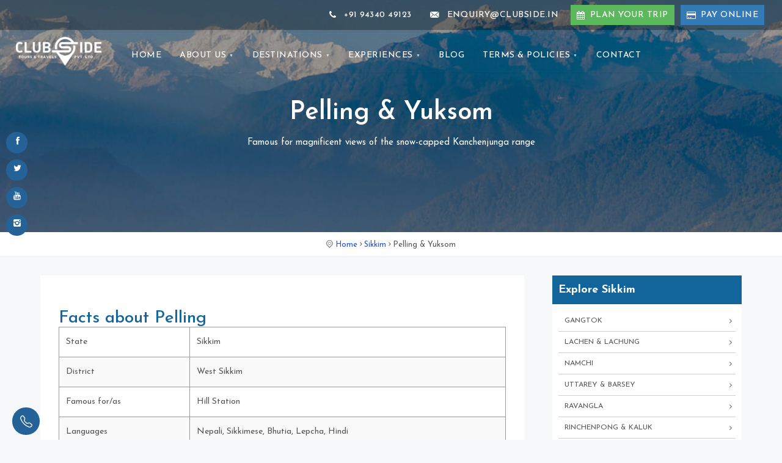

--- FILE ---
content_type: text/html; charset=UTF-8
request_url: https://www.clubside.in/destinations/sikkim/pelling-and-yuksom
body_size: 21275
content:
<!doctype html><html dir="ltr" lang="en-US" prefix="og: https://ogp.me/ns#"><head><meta charset="UTF-8"><meta name="viewport" content="width=device-width, initial-scale=1"><link rel="profile" href="https://gmpg.org/xfn/11"><link media="all" href="//cdn.clubside.in/wp-content/cache/autoptimize/css/autoptimize_ec2378e3f78ec9b17ba0ed4d0d01478a.css" rel="stylesheet"><title>Pelling &amp; Yuksom | Clubside – West Sikkim’s Mountain Heritage</title><meta name="description" content="Explore Pelling and Yuksom with Clubside Tours &amp; Travels Pvt. Ltd.—Himalayan hill‑stations, ancient monasteries and the historic first capital of Sikkim amidst snow‑clad peaks" /><meta name="robots" content="max-image-preview:large" /><meta name="author" content="admin"/><link rel="canonical" href="https://www.clubside.in/destinations/sikkim/pelling-and-yuksom" /><meta property="og:locale" content="en_US" /><meta property="og:site_name" content="Clubside Travels - Your Trusted Travel Partner in India" /><meta property="og:type" content="article" /><meta property="og:title" content="Pelling &amp; Yuksom | Clubside – West Sikkim’s Mountain Heritage" /><meta property="og:description" content="Explore Pelling and Yuksom with Clubside Tours &amp; Travels Pvt. Ltd.—Himalayan hill‑stations, ancient monasteries and the historic first capital of Sikkim amidst snow‑clad peaks" /><meta property="og:url" content="https://www.clubside.in/destinations/sikkim/pelling-and-yuksom" /><meta property="og:image" content="https://cdn.clubside.in/wp-content/uploads/2025/11/logo.png" /><meta property="og:image:secure_url" content="https://cdn.clubside.in/wp-content/uploads/2025/11/logo.png" /><meta property="article:published_time" content="2025-11-08T07:43:28+00:00" /><meta property="article:modified_time" content="2025-11-13T06:54:16+00:00" /><meta property="article:publisher" content="https://www.facebook.com/clubsidetours" /><meta name="twitter:card" content="summary_large_image" /><meta name="twitter:site" content="@clubsidetour" /><meta name="twitter:title" content="Pelling &amp; Yuksom | Clubside – West Sikkim’s Mountain Heritage" /><meta name="twitter:description" content="Explore Pelling and Yuksom with Clubside Tours &amp; Travels Pvt. Ltd.—Himalayan hill‑stations, ancient monasteries and the historic first capital of Sikkim amidst snow‑clad peaks" /><meta name="twitter:creator" content="@clubsidetour" /><meta name="twitter:image" content="https://cdn.clubside.in/wp-content/uploads/2025/11/logo.png" /> <script type="application/ld+json" class="aioseo-schema">{"@context":"https:\/\/schema.org","@graph":[{"@type":"BlogPosting","@id":"https:\/\/www.clubside.in\/destinations\/sikkim\/pelling-and-yuksom#blogposting","name":"Pelling & Yuksom | Clubside \u2013 West Sikkim\u2019s Mountain Heritage","headline":"Pelling &amp; Yuksom","author":{"@id":"https:\/\/www.clubside.in\/author\/admin#author"},"publisher":{"@id":"https:\/\/www.clubside.in\/#organization"},"image":{"@type":"ImageObject","url":"https:\/\/cdn.clubside.in\/wp-content\/uploads\/2025\/11\/pelling.jpg","width":1920,"height":600},"datePublished":"2025-11-08T07:43:28+05:30","dateModified":"2025-11-13T12:24:16+05:30","inLanguage":"en-US","mainEntityOfPage":{"@id":"https:\/\/www.clubside.in\/destinations\/sikkim\/pelling-and-yuksom#webpage"},"isPartOf":{"@id":"https:\/\/www.clubside.in\/destinations\/sikkim\/pelling-and-yuksom#webpage"},"articleSection":"Sikkim"},{"@type":"BreadcrumbList","@id":"https:\/\/www.clubside.in\/destinations\/sikkim\/pelling-and-yuksom#breadcrumblist","itemListElement":[{"@type":"ListItem","@id":"https:\/\/www.clubside.in#listItem","position":1,"name":"Home","item":"https:\/\/www.clubside.in","nextItem":{"@type":"ListItem","@id":"https:\/\/www.clubside.in\/destinations#listItem","name":"Destinations"}},{"@type":"ListItem","@id":"https:\/\/www.clubside.in\/destinations#listItem","position":2,"name":"Destinations","item":"https:\/\/www.clubside.in\/destinations","nextItem":{"@type":"ListItem","@id":"https:\/\/www.clubside.in\/destinations\/sikkim#listItem","name":"Sikkim"},"previousItem":{"@type":"ListItem","@id":"https:\/\/www.clubside.in#listItem","name":"Home"}},{"@type":"ListItem","@id":"https:\/\/www.clubside.in\/destinations\/sikkim#listItem","position":3,"name":"Sikkim","item":"https:\/\/www.clubside.in\/destinations\/sikkim","nextItem":{"@type":"ListItem","@id":"https:\/\/www.clubside.in\/destinations\/sikkim\/pelling-and-yuksom#listItem","name":"Pelling &amp; Yuksom"},"previousItem":{"@type":"ListItem","@id":"https:\/\/www.clubside.in\/destinations#listItem","name":"Destinations"}},{"@type":"ListItem","@id":"https:\/\/www.clubside.in\/destinations\/sikkim\/pelling-and-yuksom#listItem","position":4,"name":"Pelling &amp; Yuksom","previousItem":{"@type":"ListItem","@id":"https:\/\/www.clubside.in\/destinations\/sikkim#listItem","name":"Sikkim"}}]},{"@type":"Organization","@id":"https:\/\/www.clubside.in\/#organization","name":"Clubside Travels","description":"Your Trusted Travel Partner in India","url":"https:\/\/www.clubside.in\/","email":"enquiry@clubside.in","telephone":"+919434049123","logo":{"@type":"ImageObject","url":"https:\/\/cdn.clubside.in\/wp-content\/uploads\/2025\/11\/logo-fixed.png","@id":"https:\/\/www.clubside.in\/destinations\/sikkim\/pelling-and-yuksom\/#organizationLogo","width":178,"height":60,"caption":"Club Side Tour and Travels"},"image":{"@id":"https:\/\/www.clubside.in\/destinations\/sikkim\/pelling-and-yuksom\/#organizationLogo"},"sameAs":["https:\/\/www.facebook.com\/clubsidetours","https:\/\/x.com\/clubsidetour","https:\/\/www.instagram.com\/clubsidetour\/","https:\/\/www.youtube.com\/@ClubsideToursAndTravels"]},{"@type":"Person","@id":"https:\/\/www.clubside.in\/author\/admin#author","url":"https:\/\/www.clubside.in\/author\/admin","name":"admin","image":{"@type":"ImageObject","@id":"https:\/\/www.clubside.in\/destinations\/sikkim\/pelling-and-yuksom#authorImage","url":"https:\/\/secure.gravatar.com\/avatar\/fa6056b06bf8f3515f475def14888842a9951783570772e8eb9bb5a1c318d897?s=96&d=mm&r=g","width":96,"height":96,"caption":"admin"}},{"@type":"WebPage","@id":"https:\/\/www.clubside.in\/destinations\/sikkim\/pelling-and-yuksom#webpage","url":"https:\/\/www.clubside.in\/destinations\/sikkim\/pelling-and-yuksom","name":"Pelling & Yuksom | Clubside \u2013 West Sikkim\u2019s Mountain Heritage","description":"Explore Pelling and Yuksom with Clubside Tours & Travels Pvt. Ltd.\u2014Himalayan hill\u2011stations, ancient monasteries and the historic first capital of Sikkim amidst snow\u2011clad peaks","inLanguage":"en-US","isPartOf":{"@id":"https:\/\/www.clubside.in\/#website"},"breadcrumb":{"@id":"https:\/\/www.clubside.in\/destinations\/sikkim\/pelling-and-yuksom#breadcrumblist"},"author":{"@id":"https:\/\/www.clubside.in\/author\/admin#author"},"creator":{"@id":"https:\/\/www.clubside.in\/author\/admin#author"},"image":{"@type":"ImageObject","url":"https:\/\/cdn.clubside.in\/wp-content\/uploads\/2025\/11\/pelling.jpg","@id":"https:\/\/www.clubside.in\/destinations\/sikkim\/pelling-and-yuksom\/#mainImage","width":1920,"height":600},"primaryImageOfPage":{"@id":"https:\/\/www.clubside.in\/destinations\/sikkim\/pelling-and-yuksom#mainImage"},"datePublished":"2025-11-08T07:43:28+05:30","dateModified":"2025-11-13T12:24:16+05:30"},{"@type":"WebSite","@id":"https:\/\/www.clubside.in\/#website","url":"https:\/\/www.clubside.in\/","name":"Clubside Travels","description":"Your Trusted Travel Partner in India","inLanguage":"en-US","publisher":{"@id":"https:\/\/www.clubside.in\/#organization"}}]}</script> <link rel='dns-prefetch' href='//cdnjs.cloudflare.com' /><link rel="alternate" type="application/rss+xml" title="Clubside Travels &raquo; Feed" href="https://www.clubside.in/feed" /><link rel="alternate" type="application/rss+xml" title="Clubside Travels &raquo; Comments Feed" href="https://www.clubside.in/comments/feed" /><link rel='stylesheet' id='elementor-post-6-css' href='//cdn.clubside.in/wp-content/cache/autoptimize/css/autoptimize_single_4e4d9b06b5949f53228bff59d37b2d7f.css' media='all' /><link rel='stylesheet' id='elementor-post-928-css' href='//cdn.clubside.in/wp-content/cache/autoptimize/css/autoptimize_single_1371f31e62723c8dc49fe2aa6a2213c0.css' media='all' /><link rel='stylesheet' id='elementor-gf-josefinsans-css' href='https://fonts.googleapis.com/css?family=Josefin+Sans%3A100%2C100italic%2C200%2C200italic%2C300%2C300italic%2C400%2C400italic%2C500%2C500italic%2C600%2C600italic%2C700%2C700italic%2C800%2C800italic%2C900%2C900italic&#038;display=swap' media='all' /> <script src="https://cdnjs.cloudflare.com/ajax/libs/jquery/3.7.1/jquery.min.js" id="jquery-core-js"></script> <link rel="EditURI" type="application/rsd+xml" title="RSD" href="https://www.clubside.in/xmlrpc.php?rsd" /><meta property="og:image" content="https://cdn.clubside.in/wp-content/uploads/2025/11/pelling.jpg" /><meta name="generator" content="Elementor 3.34.1; features: e_font_icon_svg, additional_custom_breakpoints; settings: css_print_method-external, google_font-enabled, font_display-swap"><style type="text/css">.header-image-wrapper{background-image:url(https://cdn.clubside.in/wp-content/uploads/2025/11/pelling.jpg);height:380px;background-repeat:no-repeat;background-size:cover;background-position:center;background-attachment:fixed;position:relative;margin-bottom:2rem}.header-image-wrapper:before{background:linear-gradient(135deg,rgba(9,17,78,.3),rgba(22,86,209,.3));width:100%;height:100%;display:inline-block;content:""}</style><link rel="icon" href="https://cdn.clubside.in/wp-content/uploads/2025/11/cropped-logo@3x-32x32.png" sizes="32x32" /><link rel="icon" href="https://cdn.clubside.in/wp-content/uploads/2025/11/cropped-logo@3x-192x192.png" sizes="192x192" /><link rel="apple-touch-icon" href="https://cdn.clubside.in/wp-content/uploads/2025/11/cropped-logo@3x-180x180.png" /><meta name="msapplication-TileImage" content="https://cdn.clubside.in/wp-content/uploads/2025/11/cropped-logo@3x-270x270.png" /></head><body class="wp-singular post-template post-template-single-destinations post-template-single-destinations-php single single-post postid-928 single-format-standard wp-custom-logo wp-embed-responsive wp-theme-prespa wp-child-theme-prespa-child has-sidebar elementor-default elementor-kit-6 elementor-page elementor-page-928" itemscope itemtype="http://schema.org/WebPage"><div id="page" class="site"> <a class="skip-link screen-reader-text" href="#primary">Skip to content</a><header id="masthead" class="site-header" role="banner"  itemscope itemtype="http://schema.org/WPHeader"><nav id="top-navigation" class="top-menu site-menu" aria-label=Secondary navigation><div class="header-content-wrapper"><ul class="header-social-icons"><li class="social-icon"> <a href="https://www.facebook.com/Clubside-Tours-Travels-Pvt-Ltd-309672535794952/" aria-label="facebook" target="_blank"> <svg xmlns="http://www.w3.org/2000/svg" width="24" height="24" viewBox="0 0 24 24" class="feather feather-facebook" role="img" fill="none" stroke="currentColor" stroke-width="2" stroke-linecap="round" stroke-linejoin="round"><path d="M18 2h-3a5 5 0 0 0-5 5v3H7v4h3v8h4v-8h3l1-4h-4V7a1 1 0 0 1 1-1h3z"></path></svg> </a></li><li class="social-icon"> <a href="https://x.com/clubsidetour" aria-label="x" target="_blank"> <svg xmlns="http://www.w3.org/2000/svg" width="24" height="24" viewBox="0 0 24 24" fill="none" stroke="currentColor" stroke-width="2" stroke-linecap="round" stroke-linejoin="round" class="feather feather-globe"><circle cx="12" cy="12" r="10"></circle><line x1="2" y1="12" x2="22" y2="12"></line><path d="M12 2a15.3 15.3 0 0 1 4 10 15.3 15.3 0 0 1-4 10 15.3 15.3 0 0 1-4-10 15.3 15.3 0 0 1 4-10z"></path></svg> </a></li><li class="social-icon"> <a href="https://www.youtube.com/@ClubsideToursAndTravels" aria-label="youtube" target="_blank"> <svg xmlns="http://www.w3.org/2000/svg" width="24" height="24" viewBox="0 0 24 24" fill="none" stroke="currentColor" stroke-width="2" stroke-linecap="round" stroke-linejoin="round" class="feather feather-youtube"><path d="M22.54 6.42a2.78 2.78 0 0 0-1.94-2C18.88 4 12 4 12 4s-6.88 0-8.6.46a2.78 2.78 0 0 0-1.94 2A29 29 0 0 0 1 11.75a29 29 0 0 0 .46 5.33A2.78 2.78 0 0 0 3.4 19c1.72.46 8.6.46 8.6.46s6.88 0 8.6-.46a2.78 2.78 0 0 0 1.94-2 29 29 0 0 0 .46-5.25 29 29 0 0 0-.46-5.33z"></path><polygon points="9.75 15.02 15.5 11.75 9.75 8.48 9.75 15.02"></polygon></svg> </a></li><li class="social-icon"> <a href="https://www.instagram.com/clubsidetour/" aria-label="instagram" target="_blank"> <svg xmlns="http://www.w3.org/2000/svg" width="24" height="24" viewBox="0 0 24 24" fill="none" stroke="currentColor" stroke-width="2" stroke-linecap="round" stroke-linejoin="round" class="feather feather-instagram"><rect x="2" y="2" width="20" height="20" rx="5" ry="5"></rect><path d="M16 11.37A4 4 0 1 1 12.63 8 4 4 0 0 1 16 11.37z"></path><line x1="17.5" y1="6.5" x2="17.51" y2="6.5"></line></svg> </a></li></ul><ul id="top-menu" class="nav-menu"><li class="phone"> <a href="tel:+91 94340 49123"> <svg xmlns="http://www.w3.org/2000/svg" width="24" height="24" viewBox="0 0 24 24" role="img" fill="none" stroke="currentColor" stroke-width="2" stroke-linecap="round" stroke-linejoin="round" class="feather feather-phone"><path d="M22 16.92v3a2 2 0 0 1-2.18 2 19.79 19.79 0 0 1-8.63-3.07 19.5 19.5 0 0 1-6-6 19.79 19.79 0 0 1-3.07-8.67A2 2 0 0 1 4.11 2h3a2 2 0 0 1 2 1.72 12.84 12.84 0 0 0 .7 2.81 2 2 0 0 1-.45 2.11L8.09 9.91a16 16 0 0 0 6 6l1.27-1.27a2 2 0 0 1 2.11-.45 12.84 12.84 0 0 0 2.81.7A2 2 0 0 1 22 16.92z"></path></svg>&nbsp;+91 94340 49123 </a></li><li class="mail"> <a href="/cdn-cgi/l/email-protection#62070c13170b101b22010e1700110b06074c0b0c"> <svg xmlns="http://www.w3.org/2000/svg" width="24" height="24" viewBox="0 0 24 24" role="img" fill="none" stroke="currentColor" stroke-width="2" stroke-linecap="round" stroke-linejoin="round" class="feather feather-mail"><path d="M4 4h16c1.1 0 2 .9 2 2v12c0 1.1-.9 2-2 2H4c-1.1 0-2-.9-2-2V6c0-1.1.9-2 2-2z"></path><polyline points="22,6 12,13 2,6"></polyline></svg>&nbsp;<span class="__cf_email__" data-cfemail="e2878c93978b909ba2818e9780918b8687cc8b8c">[email&#160;protected]</span> </a></li><li id="menu-item-30" class="menu-item menu-item-type-custom menu-item-object-custom menu-item-30"><a href="#" data-text="Plan Your Trip">Plan Your Trip</a></li><li id="menu-item-2219" class="menu-item menu-item-type-post_type menu-item-object-page menu-item-2219"><a href="https://www.clubside.in/smartgateway-initiatepaymentdataform" data-text="Pay Online">Pay Online</a></li></ul></div></nav><div class="main-navigation-container"><div class="header-content-wrapper"><div class="site-branding"> <a class="custom-logo-link light-mode-logo" href="https://www.clubside.in/" rel="home"> <img class="custom-logo" alt="Club Side Tour and Travels" title="Club Side Tour and Travels" src="https://cdn.clubside.in/wp-content/uploads/2025/11/logo.png" /> </a> <a class="custom-logo-link dark-mode-logo" href="https://www.clubside.in/" rel="home"> <img class="custom-logo" alt="Club Side Tour and Travels" title="Club Side Tour and Travels" src="https://www.clubside.in/wp-content/uploads/2025/11/logo-fixed.png" /> </a></div><nav id="main-navigation" class="main-navigation site-menu" aria-label="Main navigation"  itemscope itemtype="http://schema.org/SiteNavigationElement"> <button class="menu-toggle" data-toggle="collapse" aria-controls="site-menu" aria-expanded="false" aria-label="Toggle Navigation"> <span class="menu-toggle-icon"> <input class="burger-check" id="burger-check" type="checkbox"><label for="burger-check" class="burger"></label> </span> </button><div class="slide-menu slide-section"><ul id="primary-menu" class="nav-menu"><li id="menu-item-144" class="menu-item menu-item-type-post_type menu-item-object-page menu-item-home menu-item-144"><a href="https://www.clubside.in/" data-text="Home"><span>Home</span></a></li><li id="menu-item-44" class="menu-item menu-item-type-post_type menu-item-object-page menu-item-has-children menu-item-44"><a href="https://www.clubside.in/about" data-text="About us"><span>About us</span></a><button class="menu-toggle sub-menu-toggle" aria-expanded="false"><i class="arrow-down"></i><span class="screen-reader-text">Show sub menu</span></button><ul class="sub-menu"><li id="menu-item-143" class="menu-item menu-item-type-post_type menu-item-object-page menu-item-143"><a href="https://www.clubside.in/clubside-history" data-text="History of Clubside"><span>History of Clubside</span></a></li><li id="menu-item-142" class="menu-item menu-item-type-post_type menu-item-object-page menu-item-142"><a href="https://www.clubside.in/what-we-offer" data-text="What We Offer"><span>What We Offer</span></a></li><li id="menu-item-141" class="menu-item menu-item-type-post_type menu-item-object-page menu-item-141"><a href="https://www.clubside.in/why-us" data-text="Why Us"><span>Why Us</span></a></li><li id="menu-item-140" class="menu-item menu-item-type-post_type menu-item-object-page menu-item-140"><a href="https://www.clubside.in/awards-and-achievements" data-text="Awards &amp; Achievements"><span>Awards &amp; Achievements</span></a></li></ul></li><li id="menu-item-3867" class="menu-item menu-item-type-custom menu-item-object-custom menu-item-has-children menu-item-3867"><a href="#" data-text="Destinations"><span>Destinations</span></a><button class="menu-toggle sub-menu-toggle" aria-expanded="false"><i class="arrow-down"></i><span class="screen-reader-text">Show sub menu</span></button><ul class="sub-menu"><li id="menu-item-441" class="menu-item menu-item-type-taxonomy menu-item-object-category menu-item-441"><a href="https://www.clubside.in/destinations/west-bengal" data-text="West Bengal"><span>West Bengal</span></a></li><li id="menu-item-440" class="menu-item menu-item-type-taxonomy menu-item-object-category current-post-ancestor current-menu-parent current-post-parent menu-item-440"><a href="https://www.clubside.in/destinations/sikkim" data-text="Sikkim"><span>Sikkim</span></a></li><li id="menu-item-438" class="menu-item menu-item-type-taxonomy menu-item-object-category menu-item-438"><a href="https://www.clubside.in/destinations/bhutan" data-text="Bhutan"><span>Bhutan</span></a></li><li id="menu-item-439" class="menu-item menu-item-type-taxonomy menu-item-object-category menu-item-439"><a href="https://www.clubside.in/destinations/northeast" data-text="Northeast"><span>Northeast</span></a></li><li id="menu-item-437" class="menu-item menu-item-type-taxonomy menu-item-object-category menu-item-437"><a href="https://www.clubside.in/destinations/andaman" data-text="Andaman"><span>Andaman</span></a></li></ul></li><li id="menu-item-3276" class="menu-item menu-item-type-custom menu-item-object-custom menu-item-has-children menu-item-3276"><a href="#" data-text="Experiences"><span>Experiences</span></a><button class="menu-toggle sub-menu-toggle" aria-expanded="false"><i class="arrow-down"></i><span class="screen-reader-text">Show sub menu</span></button><ul class="sub-menu"><li id="menu-item-456" class="menu-item menu-item-type-taxonomy menu-item-object-category menu-item-456"><a href="https://www.clubside.in/tour-themes/mountain-tours" data-text="Mountain Tours"><span>Mountain Tours</span></a></li><li id="menu-item-459" class="menu-item menu-item-type-taxonomy menu-item-object-category menu-item-459"><a href="https://www.clubside.in/tour-themes/tea-tours" data-text="Tea Tours"><span>Tea Tours</span></a></li><li id="menu-item-452" class="menu-item menu-item-type-taxonomy menu-item-object-category menu-item-452"><a href="https://www.clubside.in/tour-themes/cultural-tours" data-text="Cultural Tours"><span>Cultural Tours</span></a></li><li id="menu-item-451" class="menu-item menu-item-type-taxonomy menu-item-object-category menu-item-451"><a href="https://www.clubside.in/tour-themes/adventure-tours" data-text="Adventure Tours"><span>Adventure Tours</span></a></li><li id="menu-item-453" class="menu-item menu-item-type-taxonomy menu-item-object-category menu-item-453"><a href="https://www.clubside.in/tour-themes/festival-tours" data-text="Festival Tours"><span>Festival Tours</span></a></li><li id="menu-item-460" class="menu-item menu-item-type-taxonomy menu-item-object-category menu-item-460"><a href="https://www.clubside.in/tour-themes/wildlife-tours" data-text="Wildlife Tours"><span>Wildlife Tours</span></a></li><li id="menu-item-458" class="menu-item menu-item-type-taxonomy menu-item-object-category menu-item-458"><a href="https://www.clubside.in/tour-themes/river-cruises" data-text="River Cruises"><span>River Cruises</span></a></li><li id="menu-item-454" class="menu-item menu-item-type-taxonomy menu-item-object-category menu-item-454"><a href="https://www.clubside.in/tour-themes/heritage-walks" data-text="Heritage Walks"><span>Heritage Walks</span></a></li><li id="menu-item-457" class="menu-item menu-item-type-taxonomy menu-item-object-category menu-item-457"><a href="https://www.clubside.in/tour-themes/religious-tours" data-text="Religious Tours"><span>Religious Tours</span></a></li><li id="menu-item-455" class="menu-item menu-item-type-taxonomy menu-item-object-category menu-item-455"><a href="https://www.clubside.in/tour-themes/honeymoon-tours" data-text="Honeymoon Tours"><span>Honeymoon Tours</span></a></li></ul></li><li id="menu-item-323" class="menu-item menu-item-type-taxonomy menu-item-object-category menu-item-323"><a href="https://www.clubside.in/blog" data-text="Blog"><span>Blog</span></a></li><li id="menu-item-4317" class="menu-item menu-item-type-custom menu-item-object-custom menu-item-has-children menu-item-4317"><a href="#" data-text="Terms &amp; Policies"><span>Terms &#038; Policies</span></a><button class="menu-toggle sub-menu-toggle" aria-expanded="false"><i class="arrow-down"></i><span class="screen-reader-text">Show sub menu</span></button><ul class="sub-menu"><li id="menu-item-154" class="menu-item menu-item-type-post_type menu-item-object-page menu-item-154"><a href="https://www.clubside.in/privacy-policy" data-text="Privacy Policy"><span>Privacy Policy</span></a></li><li id="menu-item-153" class="menu-item menu-item-type-post_type menu-item-object-page menu-item-153"><a href="https://www.clubside.in/terms-and-conditions" data-text="Terms &amp; Conditions"><span>Terms &amp; Conditions</span></a></li></ul></li><li id="menu-item-46" class="menu-item menu-item-type-post_type menu-item-object-page menu-item-46"><a href="https://www.clubside.in/contact" data-text="Contact"><span>Contact</span></a></li></ul></div></nav></div></div></header><div class="header-image-wrapper"><div class="header-image-container"><h1  itemprop="headline">Pelling &amp; Yuksom</h1><p>Famous for magnificent views of the snow-capped Kanchenjunga range</p></div></div><div class="breadcrumbs" itemprop="breadcrumb"> <a href="https://www.clubside.in">Home</a> <span></span>&nbsp;<a href="https://www.clubside.in/destinations/sikkim">Sikkim</a>&nbsp;<span></span>&nbsp;Pelling &amp; Yuksom</div><div class="site-wrapper"><main id="primary" class="site-main"><article id="post-928" class="post-928 post type-post status-publish format-standard has-post-thumbnail hentry category-sikkim"  itemscope itemtype="http://schema.org/BlogPosting" itemprop="blogPost"><header class="entry-header"></header><div class="entry-content"  itemprop="articleBody"><div data-elementor-type="wp-post" data-elementor-id="928" class="elementor elementor-928"><div class="elementor-element elementor-element-2688913f e-flex e-con-boxed e-con e-parent" data-id="2688913f" data-element_type="container"><div class="e-con-inner"><div class="elementor-element elementor-element-1fac226e elementor-widget elementor-widget-heading" data-id="1fac226e" data-element_type="widget" data-widget_type="heading.default"><h2 class="elementor-heading-title elementor-size-default">Facts about Pelling</h2></div><div class="elementor-element elementor-element-7967a52a elementor-widget elementor-widget-text-editor" data-id="7967a52a" data-element_type="widget" data-widget_type="text-editor.default"><div class="row"><div class="col-md-12 col-sm-12"><table class="facrti amb-25"><tbody><tr><td>State</td><td>Sikkim</td></tr><tr><td>District</td><td>West Sikkim</td></tr><tr><td>Famous for/as</td><td>Hill Station</td></tr><tr><td>Languages</td><td>Nepali, Sikkimese, Bhutia, Lepcha, Hindi</td></tr><tr><td>Best Season</td><td>Sep &#8211; May</td></tr><tr><td>Weather</td><td>Summer 8 to 20°C, Winter -5 to 10°C</td></tr><tr><td>Altitude</td><td>210 m</td></tr></tbody></table></div></div><p class="">Pelling is a small town that is situated in the state of Sikkim in the West Sikkim region. The town is a laid back place and it attracts travelers from different parts of the country. Pelling is located near the foothills of Kanchenjunga and one can witness an outstanding view of the mountain from here. There are numerous scenic spots that one can visit in the area. The main attractions in the place are the monasteries that dot the countryside. Visiting these tranquil monasteries is a good way to spend time in the region. Some of the main places are Pemayansgtse Monastery and Sangachoeling Monastery. There are many sculptures and paintings that you can find in these places and they are not crowded. One can get a panoramic view from the Sangachoeling Monastery. If you are visiting during the month of January, you can see a dance called Cham in the Pemayansgtse Monastery.</p></div></div></div><div class="elementor-element elementor-element-39469e8b e-flex e-con-boxed e-con e-parent" data-id="39469e8b" data-element_type="container"><div class="e-con-inner"><div class="elementor-element elementor-element-691c8418 elementor-widget elementor-widget-heading" data-id="691c8418" data-element_type="widget" data-widget_type="heading.default"><h2 class="elementor-heading-title elementor-size-default">Sight seeing in Pelling</h2></div><div class="elementor-element elementor-element-29162b14 elementor-widget elementor-widget-text-editor" data-id="29162b14" data-element_type="widget" data-widget_type="text-editor.default"><h4>Pemayangtse Monastery</h4><p>Pemayangtse Monastery is one of the oldest monasteries in the State. Originally established by Lhatsun Chempo, one of the revered Lamas to have performed the consecration ceremony of the first Chogyal ( Religious Monarch) of Sikkim. This ancient monastery belongs to the Nyingma Buddhism and has been considered as one of the premier monasteries in the State, having been entrusted with the task to perform all religious functions of the erstwhile monarch. The Monastery, located on a hill top at an altitude of 6840 ft. commands a magnificent panoramic view of the Himalayan ranges and the surrounding hills and country-side.</p><h4>Rabdentse Ruins</h4><p>This was the second capital of the erstwhile Kingdom of Sikkim after Yuksom and till the year 1814 AD, the Kings of Sikkim had ruled the State from this place. Today, the ruins lie hidden from the main road at a walking distance from the Pemayangtse Monastery. The scenic view from the top of the ruins scanning across the deep valley to the mystic heights of Khangchendzonga ranges is something to be cherished and etched in memory.</p><div class="clearfix"> </div><h4>Sanga-Choling Monastery</h4><p>This monastery is situated on a ridge above Pelling and the famous Pemayangtse Monastery. Built in 1697 AD, it is considered to be the oldest monasteries in Sikkim. In order to reach this Monastery one has to be prepared to spend at least 40 minutes walking up the steep hilly slope which leads through rich forest covers.</p><div class="clearfix"> </div><h4>Khecheopalri Lake</h4><p>Khecheopalri Lake is considered to be one of the sacred lakes of Sikkim both by the Buddhist and the Hindus. The lake remains hidden in the rich forest cover. It is believed that birds do not permit even a single leaf to float on the lake surface. There is a motorable road from Pemayangtse right up to the lake area.<br /><br />For those interested in spending a night or two in the peaceful environment a trekker&#8217;s hut has been provided by the Tourism Department. The hut is presently managed by a local person and provides comfortable stay providing a taste of local Sikkimese -Nepalese cuisines. There is also a pilgrim&#8217;s hut, managed by Tourism Department, which is meant to provide accommodation to the people who come on pilgrimage tours.</p><h4>Phamrong Falls</h4><p>Located between Yuksom and Gerethang this highest waterfall of West Sikkim presents a magnificent scenario especially during Monsoon. A gentle gradient footpath takes one to a viewpoint for a closer view of this mighty discharge of water. A cafeteria is being constructed for the benefit of tourists and the picnickers.</p><div class="clearfix"> </div><h4>Rambi Falls</h4><p>Water falls is spectacular in summer that attract many falls lovers, The power station by name Karchen Power house is the oldest in west Sikkim which was made in early 70s during the last kings government which successfully supplied energy to the most villages and towns of West Sikkim including Gazing ,Tigjuck and Pelling. River is beautiful and breath taking. But it is only in the winter when river water decreases and becomes gentle the tourists with families go right inside the river bank and enjoy river and local children are found doing sweepings during . Fishing is common activity of the locals all through the year.</p><h4>Sewaro Rock Garden</h4><p>Sewaro rock Garden developed by the Tourism and CIvil Aviation Department of Sikkim with facilities like gardens, pools, zigzag foot path and interesting recreation amenities like swimming pool, viewpoints and cafeteria. This has now come up as one of the popular picnic spot for the locals in Sikkim where many local picnic parties arrive here in winter. On the other side is village inhabited by local people from mixed communities and schools with beautiful children.</p><h4>Tashiding Monastery</h4><p>This monastery is constructed on top of a heart shaped hill with the back drop of the sacred Mt. Khangchendzonga. According to Buddhist scriptures Guru Padmasambhava, blessed the sacred land of Sikkim in the 8th century AD from this spot. The monastery, however, was built in the 18th Century AD by Ngadak Sempa Chempo, one of the three Lamas who had performed the consecration ceremony of the first Chogyal.<br /><br />Tashiding is also famous for the most holy Chorten known as &#8216;Thong-WaRang-Dol&#8217; which literally means &#8216;Saviours by mere sight&#8217;. It is believed that the mere act of beholding it is supposed to wash away all the sins of the devotees. Another important feature is the sacred water festival unique to this monastery only. Every year, on 14th and 15th day of the first Lunar month, the Bhumchu Ceremony is organised with devotees coming from far and near to get the blessing of the holy water. The sacred holy water is officially sealed for safety by the lamas of the Monastery. It is taken out once a year on an auspicious occasion, only to be put back with some fresh additions.</p><h4>Singshore Bridge (6,500 ft.)</h4><p>With a span of 198 m and 220 m in depth, located in the mid-way to Uttarey from Dentam, “Shingshore Bridge” is the Second Highest Suspension Bridge in Asia, and the first of its kind in Sikkim as well as in the country India, which has been a unique and a new tourist destination. Connecting Dentam to Uttarey in the distance, it connects the two beautiful villages where homestay facilities are available-<br /><br />1) “Bega Gurung Village Home Stay” in the South with the<br />2) “Mukrung Rai Village Home Stay” in the North.<br /><br />With the participation of the mass local public and the NGOs under the approval of the government, “Singshore Bridge” has been specified and declared as a special spot for the “BUNGEE JUMPING,” introducing and promoting a unique and a new discipline in the field of adventure tourism as the FIRST in the State.</p><h4>Changay Falls</h4><p>Artistically cascading from the height of nearly 300m,Twin Chhangay Waterfall is one of the most beautiful water falls in West Sikkim on the way to Uttarey from Pelling. Easily approachable or located on the road bank, Chhangay fall has become one of the important tourist destinations for visitors. The fall flows down from Ranidhunga through Chhangay village. Chhangay falls is surrounded by Chhangay, Sapung and Bongten villages. The extreme white of the fall actually looks like a long white mark on the green background of forest, if seen from the distance, a breathtaking sight for the visitors.</p><h4>Dentam Village</h4><p>About half an hour drive from Hee Village towards Uttarey is the attractive village and bazar of Dentam with a bird-eye view from Gurasey Danra (Rhododendron forest). The name Dentam comes from the word ‘TEN-NEM’, which means a flat terraced land in the Limboo language. This valley is located in a very unique topography. One ancient and a holy “Jlpa Devi Mandir” and “Durga Mandir” including one “Shiva Mandir” are there in the heart of Dentam Bazaar to guard and bless the people in the nature of a perennial source of water. This beautiful valley is famous for the Alpine Gouda Cheese Factory, a product of Indo-Swiss collaboration.</p></div></div></div><div class="elementor-element elementor-element-1d396c6 e-flex e-con-boxed e-con e-parent" data-id="1d396c6" data-element_type="container"><div class="e-con-inner"><div class="elementor-element elementor-element-68c77d0 elementor-widget elementor-widget-heading" data-id="68c77d0" data-element_type="widget" data-widget_type="heading.default"><h2 class="elementor-heading-title elementor-size-default">Yuksom</h2></div><div class="elementor-element elementor-element-50a0c04 elementor-widget elementor-widget-text-editor" data-id="50a0c04" data-element_type="widget" data-widget_type="text-editor.default"><p>Yuksom was the first capital of Sikkim. It was consecrated in 1642 after three venerated Lamas who came from the north, west, and south to Yuksom and consecrated Phuntsog Namgyal as the first Chogyal (religious king) of Sikkim. There is a place called the Coronation Throne in Yuksom where the first King was named. Phuntsok Namgyal ruled over a vast territory that was many times the current size of Sikkim. His kingdom extended to Thang La in Tibet to the north, Tagong La near Paro in Bhutan to the east, Titalia on the borders of West Bengal and Bihar to the south and Timar Chorten on the Timar river in Nepal to the west.</p></div></div></div><div class="elementor-element elementor-element-42c02c5 e-flex e-con-boxed e-con e-parent" data-id="42c02c5" data-element_type="container"><div class="e-con-inner"><div class="elementor-element elementor-element-0c42ace elementor-widget elementor-widget-heading" data-id="0c42ace" data-element_type="widget" data-widget_type="heading.default"><h2 class="elementor-heading-title elementor-size-default">Sightseeing Places in Yuksom</h2></div><div class="elementor-element elementor-element-cb7da90 elementor-widget elementor-widget-text-editor" data-id="cb7da90" data-element_type="widget" data-widget_type="text-editor.default"><h4>Dubdi Monastery</h4><p>True to the prophecy of Tibet&#8217;s founder of Buddhism, Guru Rimpoche, some nine centuries prior, three learned Lamas, Lhatsun Namkha Jigme, Kathok Rigzin Chenpo, Nga-Dak Sempa Chenpo, gathered at Yuksam in 1642 from various directions and enthroned Chogyal Phuntsog as the first religious king of Sikkim. A stone throne shaded by a 300 year old fir still stands here today. A foot print in stone in front of the throne is said to belong to Lhatsun Namkha Jigme, and a nearby chorten (stupa) contains soil and water from all over Sikkim. Thus Yuksam occupies an important place in Sikkimese history as the first capital, and Norbugang as an historic cultural site maintained by the Archeological Survey of India. Norbugang is easily reached on a 15 minute walk from Yuksom.<br /><br />Dubdi Monastery, one of the oldest monastery in Sikkim, is located at the top of a hill about an hour&#8217;s walk from Yuksam. Also known as the Hermit&#8217;s Cell after its reclusive founder Lhatsun Namkha Jigme, it was built by the followers of the Nyingmapa sect of Tibetan Buddhism. The trail to Dubdi winds through lush forests high above the village, offering scenic overlooks and impressive mountain views. For bird watchers, an early morning or late afternoon visit is particularly rewarding. Dubdi means &#8216;the retreat&#8217;.</p><h4>Kongri-Labdang</h4><p>Situated at a distance of 25 kms. from Pelling, it is considered to be one of the sacred lakes of the State both by the Buddhist and the Hindus. The Lake remains hidden under the rich forest cover. The birds do not permit even a single leaf to float on the lake surface.<br /><br />There is motorable road from Pemayangtse right up to the lake area. For those interested in spending a night or two in the peaceful environment, a trekker&#8217;s hut is available. There is also a Pilgrim Hut.</p><h4>Norbughang Chorten</h4><p>True to the prophecy of Tibet&#8217;s founder of Buddhism, Guru Rimpoche, some nine centuries prior, three learned Lamas, Lhatsun Namkha Jigme, Kathok Rigzin Chenpo, Nga-Dak Sempa Chenpo, gathered at Yuksam in 1642 from various directions and enthroned Chogyal Phuntsog as the first religious king of Sikkim. A stone throne shaded by a 300 year old fir still stands here today. A foot print in stone in front of the throne is said to belong to Lhatsun Namkha Jigme, and a nearby chorten (stupa) contains soil and water from all over Sikkim. Thus Yuksam occupies an important place in Sikkimese history as the first capital, and Norbugang as an historic cultural site maintained by the Archeological Survey of India. Norbugang is easily reached on a 15 minute walk from Yuksom.</p></div><div class="elementor-element elementor-element-6b2788c e-con-full e-flex e-con e-child" data-id="6b2788c" data-element_type="container"></div></div></div></div></div><footer class="entry-footer"><div class="post-share-wrap"> <span class="post-share"> <span class="screen-reader-text"> Share this post on: </span> <a aria-label="facebook" title="Share this post on Facebook" target="_blank" href="
 https://www.facebook.com/sharer/sharer.php?u=https://www.clubside.in/destinations/sikkim/pelling-and-yuksom					"> <i class="share-icon"> <svg xmlns="http://www.w3.org/2000/svg" width="24" height="24" viewBox="0 0 24 24" class="feather feather-facebook" role="img" fill="none" stroke="currentColor" stroke-width="2" stroke-linecap="round" stroke-linejoin="round"><path d="M18 2h-3a5 5 0 0 0-5 5v3H7v4h3v8h4v-8h3l1-4h-4V7a1 1 0 0 1 1-1h3z"></path></svg> </i> </a> <a aria-label="twitter" title="Share this post on Twitter" href="
 http://twitter.com/intent/tweet?text=Currently%20reading%20Pelling%20&#038;%20Yuksom&#038;url=https://www.clubside.in/destinations/sikkim/pelling-and-yuksom					" target="_blank" rel="noopener noreferrer"> <i class="share-icon"> <svg xmlns="http://www.w3.org/2000/svg" width="25" height="24" viewBox="0 0 25 24" fill="none" stroke="currentColor" stroke-width="2"><path d="M11 12.5L2.5 1.5H8L14.5 10.3833M11 12.5L18 22H23L14.5 10.3833M11 12.5L1.5 23M14.5 10.3833L22.5 1" /></svg> </i> </a> <a target="_blank" title="Share this post on Linkedin" href="
 http://www.linkedin.com/shareArticle?mini=true&#038;url=https://www.clubside.in/destinations/sikkim/pelling-and-yuksom&#038;title=Pelling%20&#038;%20Yuksom&#038;source=Clubside%20Travels					"> <i class="share-icon"> <svg xmlns="http://www.w3.org/2000/svg" width="24" height="24" viewBox="0 0 24 24" fill="none" stroke="currentColor" stroke-width="2" stroke-linecap="round" stroke-linejoin="round" class="feather feather-linkedin"><path d="M16 8a6 6 0 0 1 6 6v7h-4v-7a2 2 0 0 0-2-2 2 2 0 0 0-2 2v7h-4v-7a6 6 0 0 1 6-6z"></path><rect x="2" y="9" width="4" height="12"></rect><circle cx="4" cy="4" r="2"></circle></svg> </i> </a> </span></div><div class="entry-meta"> <span class="screen-reader-text">Post read time</span><span class="time-read-links"> <svg xmlns="http://www.w3.org/2000/svg" width="24" height="24" viewBox="0 0 24 24" fill="none" stroke="currentColor" stroke-width="2" stroke-linecap="round" stroke-linejoin="round" class="feather feather-clock"><circle cx="12" cy="12" r="10"></circle><polyline points="12 6 12 12 16 14"></polyline></svg><span class="time-read">8 min read</span></span></div></footer></article></main><aside id="secondary" class="widget-area" role="complementary"  itemscope itemtype="http://schema.org/WPSideBar"><div class="related-posts-sidebar"><h3>Explore Sikkim</h3><ul><li><a href="https://www.clubside.in/destinations/sikkim/gangtok">Gangtok</a></li><li><a href="https://www.clubside.in/destinations/sikkim/lachen-lachung">Lachen &amp; Lachung</a></li><li><a href="https://www.clubside.in/destinations/sikkim/namchi">Namchi</a></li><li><a href="https://www.clubside.in/destinations/sikkim/uttarey-and-barsey">Uttarey &amp; Barsey</a></li><li><a href="https://www.clubside.in/destinations/sikkim/ravangla">Ravangla</a></li><li><a href="https://www.clubside.in/destinations/sikkim/rinchenpong-and-kaluk">Rinchenpong &amp; Kaluk</a></li><li><a href="https://www.clubside.in/destinations/sikkim/kewzing">Kewzing</a></li><li><a href="https://www.clubside.in/destinations/sikkim/fambong-la-wildlife-sanctuary">Fambong &#8211; La Wildlife Sanctuary</a></li><li><a href="https://www.clubside.in/destinations/sikkim/kanchenzongda-national-park">Kanchenzongda National Park</a></li><li><a href="https://www.clubside.in/destinations/sikkim/barsey-rhododendron">Barsey Rhododendron Sanctuary</a></li><li><a href="https://www.clubside.in/destinations/sikkim/entry-formalities">Entry Formalities in Sikkim</a></li><li><a href="https://www.clubside.in/destinations/sikkim/temparature-chart">Temparature Chart of Sikkim</a></li><li><a href="https://www.clubside.in/destinations/sikkim/fairs-and-festivals">Fairs &amp; Festivals in Sikkim</a></li></ul></div><section id="block-12"></section></aside></div><div id="search-open"><div class="search-box-wrap"><div class="header-search-form"><form class="search-form" role="search" method="get" action="https://www.clubside.in/"> <label for='s'> <span class="screen-reader-text">Search Here...</span> <input type="search" class="search-field" placeholder="Search Here..." value="" name="s"> </label> <button type="submit" aria-label="search"> <i class="search-icon"> <svg xmlns="http://www.w3.org/2000/svg" width="24" height="24" viewBox="0 0 24 24" fill="none" stroke="currentColor" stroke-width="2" stroke-linecap="round" stroke-linejoin="round" class="feather feather-search"><circle cx="11" cy="11" r="8"></circle><line x1="21" y1="21" x2="16.65" y2="16.65"></line></svg> </i> </button></form></div></div> <a href="#search-close" class="close"> <button class="close-btn" tabindex="-1" aria-label="close"> <svg xmlns="http://www.w3.org/2000/svg" width="24" height="24" viewBox="0 0 24 24" fill="none" stroke="currentColor" stroke-width="2" stroke-linecap="round" stroke-linejoin="round" class="feather feather-x"><line x1="18" y1="6" x2="6" y2="18"></line><line x1="6" y1="6" x2="18" y2="18"></line></svg> </button> </a></div> <a href="#search-close" class="search-close"></a> <button class="back-to-top" aria-label="back to top"> <svg xmlns="http://www.w3.org/2000/svg" width="24" height="24" viewBox="0 0 24 24" role="img" fill="none" stroke="#000" stroke-width="2" stroke-linecap="round" stroke-linejoin="round" class="feather feather-chevrons-up"><polyline points="17 11 12 6 7 11"></polyline><polyline points="17 18 12 13 7 18"></polyline></svg> </button><footer id="colophon" class="site-footer" role="contentinfo" aria-label="Footer"  itemscope itemtype="http://schema.org/WPFooter" ><div class="footer-content"><h2 class="white fw-normal font22 amb-25 text-center">We are proud to be associated with</h2><div class="infiniteslide_wrap client_testimonials" style="overflow: hidden;"> <script data-cfasync="false" src="/cdn-cgi/scripts/5c5dd728/cloudflare-static/email-decode.min.js"></script><script type="text/javascript">jQuery(document).ready(function(){jQuery(function(){jQuery('.sf-8-2').infiniteslide({'responsive':true,'pauseonhover':true,'clone':1});jQuery('.scroll_item').on('mouseenter',function(){jQuery(this).find('.descdiv').css({opacity:1});}).on('mouseleave',function(){jQuery(this).find('.descdiv').css({opacity:0});});var slider=jQuery('.sf-8-2');slider.infiniteslide({'responsive':true,'pauseonhover':true,'clone':1});jQuery('.scroll_item').on('mouseenter',function(){jQuery(this).find('.descdiv').css({opacity:1});}).on('mouseleave',function(){jQuery(this).find('.descdiv').css({opacity:0});});});});</script> <script>jQuery(document).ready(function($){const $slider=$('.sf-8-2');let originalAnimation=null;const itemWidth=$slider.find('.scroll_item').outerWidth(true);function getCurrentTranslateX(el){const matrix=window.getComputedStyle(el[0]).transform;if(matrix==='none')return 0;const values=matrix.match(/matrix.*\((.+)\)/)[1].split(', ');return parseFloat(values[4]);}
function killAnimation(obj){if(!originalAnimation){originalAnimation=obj.css('animation');}
$slider.css('animation','none');}
function restoreAnimation(){if(originalAnimation){$slider.css({animation:originalAnimation,transition:'none'});}}
const totalWidth=itemWidth*$slider.find('.scroll_item').length;$(".sf-8-2-next").on('click',function(){var slider=$(this).parent(".elementor-shortcode").find($slider);killAnimation(slider);let currentX=getCurrentTranslateX(slider);let newX=currentX-itemWidth;if(Math.abs(newX)>=totalWidth){newX=0;}
slider.css({transform:`translate3d(${newX}px, 0, 0)`,transition:'transform 0.4s ease'});});$('.sf-8-2-prev').on('click',function(){var slider=$(this).parent(".elementor-shortcode").find($slider);killAnimation(slider);let currentX=getCurrentTranslateX(slider);let newX=currentX+itemWidth;if(newX>0){newX=-totalWidth+itemWidth;}
slider.css({transform:`translate3d(${newX}px, 0, 0)`,transition:'transform 0.4s ease'});});$(document).on('mouseleave','.infiniteslide_wrap',function(){restoreAnimation();});});</script> <button  class="sf_prev sf-8-2-prev">❮</button> <button  class="sf_next sf-8-2-next">❯</button><div class="infiniteslide sf-8-2"><div class="scroll_item sf_8_margin-2"><div> <img class="sf_8_img-2" src="https://cdn.clubside.in/wp-content/uploads/2025/11/incredible-india.jpg" alt="Incredible India" title="Incredible India"></div></div><div class="scroll_item sf_8_margin-2"><div> <img class="sf_8_img-2" src="https://cdn.clubside.in/wp-content/uploads/2025/11/bengal-tourism.jpg" alt="Bengal" title="Bengal"></div></div><div class="scroll_item sf_8_margin-2"><div> <img class="sf_8_img-2" src="https://cdn.clubside.in/wp-content/uploads/2025/11/pata.jpg" alt="Pacific Asia Travel Association" title="Pacific Asia Travel Association"></div></div><div class="scroll_item sf_8_margin-2"><div> <img class="sf_8_img-2" src="https://cdn.clubside.in/wp-content/uploads/2025/11/taai.jpg" alt="Travel Agents Association of India" title="Travel Agents Association of India"></div></div><div class="scroll_item sf_8_margin-2"><div> <img class="sf_8_img-2" src="https://cdn.clubside.in/wp-content/uploads/2025/11/atoai.jpg" alt="Adventure Tour Operators Association of India" title="Adventure Tour Operators Association of India"></div></div><div class="scroll_item sf_8_margin-2"><div> <img class="sf_8_img-2" src="https://cdn.clubside.in/wp-content/uploads/2025/11/ehttoa.jpg" alt="Eastern Himalaya Travel &amp; Tour Operators Association" title="Eastern Himalaya Travel &amp; Tour Operators Association"></div></div><div class="scroll_item sf_8_margin-2"><div> <img class="sf_8_img-2" src="https://cdn.clubside.in/wp-content/uploads/2025/11/iato.jpg" alt="Indian Association of Tour Operators" title="Indian Association of Tour Operators"></div></div><div class="scroll_item sf_8_margin-2"><div> <img class="sf_8_img-2" src="https://cdn.clubside.in/wp-content/uploads/2025/11/313401870_560062079457022_3599884418234326854_n-e1768283895840.jpg" alt="Indian Chamber of Commerce" title="Indian Chamber of Commerce"></div></div><div class="scroll_item sf_8_margin-2"><div> <img class="sf_8_img-2" src="https://cdn.clubside.in/wp-content/uploads/2025/11/logo-4.png" alt="Indian Tourist Transporters Association" title="Indian Tourist Transporters Association"></div></div><div class="scroll_item sf_8_margin-2"><div> <img class="sf_8_img-2" src="https://cdn.clubside.in/wp-content/uploads/2025/11/logo-1.png" alt="Himalayan Hospitality &amp; Tourism Development Network" title="Himalayan Hospitality &amp; Tourism Development Network"></div></div><div class="scroll_item sf_8_margin-2"><div> <img class="sf_8_img-2" src="https://cdn.clubside.in/wp-content/uploads/2025/11/Official_logo_of_the_Confederation_of_Indian_Industry_CII.svg_-e1768283490940.png" alt="Confederation of Indian Industry" title="Confederation of Indian Industry"></div></div><div class="scroll_item sf_8_margin-2"><div> <img class="sf_8_img-2" src="https://cdn.clubside.in/wp-content/uploads/2025/11/BNI_logo_Red_PMS_Final-e1768283294845.png" alt="Business Network International" title="Business Network International"></div></div><div class="scroll_item sf_8_margin-2"><div> <img class="sf_8_img-2" src="https://cdn.clubside.in/wp-content/uploads/2025/11/ADTOILogo-Without-slogan-e1768282623176.jpg" alt="Association of Domestic Tour Operators of India" title="Association of Domestic Tour Operators of India"></div></div><div class="scroll_item sf_8_margin-2"><div> <img class="sf_8_img-2" src="https://cdn.clubside.in/wp-content/uploads/2025/11/nimapng-e1768283977533.png" alt="Network of Indian MICE Agents" title="Network of Indian MICE Agents"></div></div></div></div><hr class="op1 amb-35"><div class="widget-area" aria-label="Footer Widget Area"><div class="widget-column footer-widget-1"><section id="nav_menu-2"><h3 class="heading">COMPANY</h3><div class="menu-company-container"><ul id="menu-company" class="menu"><li id="menu-item-1535" class="menu-item menu-item-type-post_type menu-item-object-page menu-item-home menu-item-1535"><a href="https://www.clubside.in/" data-text="Home">Home</a></li><li id="menu-item-1536" class="menu-item menu-item-type-post_type menu-item-object-page menu-item-1536"><a href="https://www.clubside.in/about" data-text="About us">About us</a></li><li id="menu-item-1541" class="menu-item menu-item-type-post_type menu-item-object-page menu-item-1541"><a href="https://www.clubside.in/terms-and-conditions" data-text="Terms &amp; Conditions">Terms &amp; Conditions</a></li><li id="menu-item-1540" class="menu-item menu-item-type-post_type menu-item-object-page menu-item-1540"><a href="https://www.clubside.in/privacy-policy" data-text="Privacy Policy">Privacy Policy</a></li><li id="menu-item-1537" class="menu-item menu-item-type-post_type menu-item-object-page menu-item-1537"><a href="https://www.clubside.in/blogs" data-text="Blog">Blog</a></li><li id="menu-item-1719" class="menu-item menu-item-type-post_type menu-item-object-page menu-item-1719"><a href="https://www.clubside.in/newsletter" data-text="Newsletter">Newsletter</a></li><li id="menu-item-1538" class="menu-item menu-item-type-post_type menu-item-object-page menu-item-1538"><a href="https://www.clubside.in/contact" data-text="Contact">Contact</a></li></ul></div></section></div><div class="widget-column footer-widget-2"><section id="nav_menu-5"><h3 class="heading">IMPORTANT LINKS</h3><div class="menu-important-links-container"><ul id="menu-important-links" class="menu"><li id="menu-item-1316" class="menu-item menu-item-type-post_type menu-item-object-page menu-item-1316"><a href="https://www.clubside.in/dmc-northeast" data-text="DMC for Northeast">DMC for Northeast</a></li><li id="menu-item-1317" class="menu-item menu-item-type-post_type menu-item-object-page menu-item-1317"><a href="https://www.clubside.in/northeast-tour-operators" data-text="North East Tour Operator">North East Tour Operator</a></li><li id="menu-item-1321" class="menu-item menu-item-type-post_type menu-item-object-page menu-item-1321"><a href="https://www.clubside.in/northeast-travel-agents" data-text="North East Travel Agents">North East Travel Agents</a></li><li id="menu-item-1465" class="menu-item menu-item-type-post_type menu-item-object-page menu-item-1465"><a href="https://www.clubside.in/dmc-andaman" data-text="DMC For Andaman">DMC For Andaman</a></li><li id="menu-item-1486" class="menu-item menu-item-type-post_type menu-item-object-page menu-item-1486"><a href="https://www.clubside.in/travel-agency-andaman" data-text="Travel Agency In Andaman">Travel Agency In Andaman</a></li><li id="menu-item-1741" class="menu-item menu-item-type-post_type menu-item-object-page menu-item-1741"><a href="https://www.clubside.in/andaman-tour-operators" data-text="Andaman Tour Operators">Andaman Tour Operators</a></li><li id="menu-item-1737" class="menu-item menu-item-type-post_type menu-item-object-page menu-item-1737"><a href="https://www.clubside.in/travel-agency-port-blair" data-text="Travel Agency In Port Blair">Travel Agency In Port Blair</a></li><li id="menu-item-1738" class="menu-item menu-item-type-post_type menu-item-object-page menu-item-1738"><a href="https://www.clubside.in/travel-agent-in-andaman" data-text="Travel Agent In Andaman">Travel Agent In Andaman</a></li></ul></div></section></div><div class="widget-column footer-widget-3"><section id="nav_menu-4"><h3 class="heading">TOUR TRAVELS</h3><div class="menu-tour-travels-container"><ul id="menu-tour-travels" class="menu"><li id="menu-item-110" class="menu-item menu-item-type-taxonomy menu-item-object-category menu-item-110"><a href="https://www.clubside.in/tour-themes/adventure-tours" data-text="Adventure Tours">Adventure Tours</a></li><li id="menu-item-111" class="menu-item menu-item-type-taxonomy menu-item-object-category menu-item-111"><a href="https://www.clubside.in/tour-themes/cultural-tours" data-text="Cultural Tours">Cultural Tours</a></li><li id="menu-item-112" class="menu-item menu-item-type-taxonomy menu-item-object-category menu-item-112"><a href="https://www.clubside.in/tour-themes/festival-tours" data-text="Festival Tours">Festival Tours</a></li><li id="menu-item-113" class="menu-item menu-item-type-taxonomy menu-item-object-category menu-item-113"><a href="https://www.clubside.in/tour-themes/heritage-walks" data-text="Heritage Walks">Heritage Walks</a></li><li id="menu-item-114" class="menu-item menu-item-type-taxonomy menu-item-object-category menu-item-114"><a href="https://www.clubside.in/tour-themes/honeymoon-tours" data-text="Honeymoon Tours">Honeymoon Tours</a></li><li id="menu-item-115" class="menu-item menu-item-type-taxonomy menu-item-object-category menu-item-115"><a href="https://www.clubside.in/tour-themes/mountain-tours" data-text="Mountain Tours">Mountain Tours</a></li><li id="menu-item-116" class="menu-item menu-item-type-taxonomy menu-item-object-category menu-item-116"><a href="https://www.clubside.in/tour-themes/religious-tours" data-text="Religious Tours">Religious Tours</a></li><li id="menu-item-117" class="menu-item menu-item-type-taxonomy menu-item-object-category menu-item-117"><a href="https://www.clubside.in/tour-themes/river-cruises" data-text="River Cruises">River Cruises</a></li><li id="menu-item-118" class="menu-item menu-item-type-taxonomy menu-item-object-category menu-item-118"><a href="https://www.clubside.in/tour-themes/tea-tours" data-text="Tea Tours">Tea Tours</a></li><li id="menu-item-119" class="menu-item menu-item-type-taxonomy menu-item-object-category menu-item-119"><a href="https://www.clubside.in/tour-themes/wildlife-tours" data-text="Wildlife Tours">Wildlife Tours</a></li></ul></div></section></div><div class="widget-column footer-widget-2"><section id="nav_menu-6"><h3 class="heading">DESTINATIONS</h3><div class="menu-destinations-container"><ul id="menu-destinations" class="menu"><li id="menu-item-120" class="menu-item menu-item-type-taxonomy menu-item-object-category menu-item-120"><a href="https://www.clubside.in/destinations/andaman" data-text="Andaman">Andaman</a></li><li id="menu-item-121" class="menu-item menu-item-type-taxonomy menu-item-object-category menu-item-121"><a href="https://www.clubside.in/destinations/bhutan" data-text="Bhutan">Bhutan</a></li><li id="menu-item-122" class="menu-item menu-item-type-taxonomy menu-item-object-category menu-item-122"><a href="https://www.clubside.in/destinations/northeast" data-text="Northeast">Northeast</a></li><li id="menu-item-123" class="menu-item menu-item-type-taxonomy menu-item-object-category current-post-ancestor current-menu-parent current-post-parent menu-item-123"><a href="https://www.clubside.in/destinations/sikkim" data-text="Sikkim">Sikkim</a></li><li id="menu-item-124" class="menu-item menu-item-type-taxonomy menu-item-object-category menu-item-124"><a href="https://www.clubside.in/destinations/west-bengal" data-text="West Bengal">West Bengal</a></li></ul></div></section></div></div><div class="footer-extra-columns"><div class="footer-extra-column"><div id="block-9" class="footer-extra-widget widget_block"><div class="footer-contact"><p class="footer-contact-item"> <a href="tel:+919434049123"> <i class="icon icon-phone"></i> +91 94340 49123 </a> / <a href="tel:03533500861">0353 3500861</a></p><p class="footer-contact-item"> <a href="/cdn-cgi/l/email-protection#f5909b84809c878cb596998097869c9190db9c9b"> <i class="icon icon-email"></i> <span class="__cf_email__" data-cfemail="b0d5dec1c5d9c2c9f0d3dcc5d2c3d9d4d59ed9de">[email&#160;protected]</span> </a></p><div class="footer-buttons"> <a href="#" data-toggle="modal" data-target="#reviewModal" class="button btn-primary"> <i class="icon icon-pencil"></i> Write A Review </a> <a href="/smartgateway-initiatepaymentdataform" rel="noopener" class="button btn-secondary"> <i class="icon icon-credit-card"></i> Pay Online </a></div></div></div><div id="block-10" class="footer-extra-widget widget_block"><div class="white dinblock font14 fw-400 lh-22">Read Our Reviews</div><div class="footer-links"><div class="footer-link-item"> <a href="https://www.google.com/search?q=Welcome+to+Clubside+Tours+%26+Travels+Pvt.+Ltd#lrd=0x39e42ec02799641f:0xd1a2b6583715ff6c,1,,,," target="_blank" rel="nofollow" class="padd5 bg-theme dblock radius5"> <img decoding="async" src="/wp-content/uploads/2025/11/read-google-review-e1768225701383.jpg" alt="Google Reviews" title="Google Reviews" class="max rounded-start me-2" height="38" width="80"></a></div><div class="footer-link-item"> <a href="https://www.tripadvisor.in/Attraction_Review-g659786-d31915808-Reviews-Clubside_Tours_and_Travels-Siliguri_Darjeeling_District_West_Bengal.html" target="_blank" rel="nofollow" class="padd5 bg-theme dblock radius5"> <img decoding="async" src="/wp-content/uploads/2025/11/tripadvisor-logo-e1768225672470.png" alt="Tripadvisor Reviews" title="Tripadvisor Reviews" class="max rounded-start me-2" height="57" width="80"></a></div></div></div></div><div class="footer-extra-column"><div id="block-7" class="footer-extra-widget widget_block"><div class="newsletter-box"><h3 class="newsletter-title">Newsletter</h3><p class="newsletter-text"> Join our newsletter and be informed about tour offers and news.</p><form class="newsletter-form" method="post" action="/wp-admin/admin-ajax.php?action=tnp&na=s"> <input type="hidden" name="nlang" value=""><div class="form-group"> <input class="form-control" type="text" name="nn" id="tnp-1" value="" placeholder="Your Name" required></div><div class="form-group newsletter-email-group"> <input type="email" name="ne" id="tnp-2" value="" placeholder="Email Id" class="form-control" required> <button type="submit" class="button subscribe-btn">Subscribe</button></div></form></div><input type="hidden" name="nlang" value=""></div></div><div class="footer-extra-column"><div id="block-13" class="footer-extra-widget widget_block"><div class="fb-page fb_iframe_widget" data-href="https://www.facebook.com/Clubside-Tours-Travels-Pvt-Ltd-309672535794952/" data-small-header="false" data-adapt-container-width="true" data-hide-cover="false" data-show-facepile="true" fb-xfbml-state="rendered" fb-iframe-plugin-query="adapt_container_width=true&amp;app_id=861076670634618&amp;container_width=263&amp;hide_cover=false&amp;href=https%3A%2F%2Fwww.facebook.com%2FClubside-Tours-Travels-Pvt-Ltd-309672535794952%2F&amp;locale=en_GB&amp;sdk=joey&amp;show_facepile=true&amp;small_header=false"><span style="vertical-align: bottom; width: 263px; height: 100px;"><iframe title="Clubside on Facebook" src="https://www.facebook.com/plugins/page.php?href=https%3A%2F%2Fwww.facebook.com%2FClubside-Tours-Travels-Pvt-Ltd-309672535794952&tabs=timeline&width=300&height=100&small_header=false&adapt_container_width=true&hide_cover=false&show_facepile=true&appId" width="300" height="100" style="border:none;overflow:hidden" scrolling="no" frameborder="0" allowfullscreen="true" allow="autoplay; clipboard-write; encrypted-media; picture-in-picture; web-share"></iframe></span></div>  <script data-cfasync="false" src="/cdn-cgi/scripts/5c5dd728/cloudflare-static/email-decode.min.js"></script><script async src="https://www.googletagmanager.com/gtag/js?id=UA-47208662-23"></script> <script>window.dataLayer=window.dataLayer||[];function gtag(){dataLayer.push(arguments);}
gtag('js',new Date());gtag('config','UA-47208662-23');</script>  <script async src="https://www.googletagmanager.com/gtag/js?id=G-74D5RYBYL3"></script> <script>window.dataLayer=window.dataLayer||[];function gtag(){dataLayer.push(arguments);}
gtag('js',new Date());gtag('config','G-74D5RYBYL3');</script>  <script>!function(f,b,e,v,n,t,s){if(f.fbq)return;n=f.fbq=function(){n.callMethod?n.callMethod.apply(n,arguments):n.queue.push(arguments)};if(!f._fbq)f._fbq=n;n.push=n;n.loaded=!0;n.version='2.0';n.queue=[];t=b.createElement(e);t.async=!0;t.src=v;s=b.getElementsByTagName(e)[0];s.parentNode.insertBefore(t,s)}(window,document,'script','https://connect.facebook.net/en_US/fbevents.js');fbq('init','408726485148363');fbq('track','PageView');</script> <noscript><img decoding="async" height="1" width="1" style="display:none" src="https://www.facebook.com/tr?id=408726485148363&ev=PageView&noscript=1" /></noscript>  <script async src="https://www.googletagmanager.com/gtag/js?id=AW-956013132"></script> <script>window.dataLayer=window.dataLayer||[];function gtag(){dataLayer.push(arguments);}
gtag('js',new Date());gtag('config','AW-956013132');</script> <div class="footer-links"> <span class="white dinblock font14 fw-400 lh-22">Find Our Location</span><div class="footer-link-item"> <a href="https://goo.gl/maps/jwDzjkfvNzYRfLfv7" target="_blank" rel="nofollow" class="padd5 bg-theme dblock radius5"> <img loading="lazy" decoding="async" src="/wp-content/uploads/2025/11/locate-us-e1768225590872.jpg" alt="Clubside Locations" title="Clubside Locations" class="max rounded-start me-2" height="38" width="80"></a></div></div></div><div class="follow-links d-flex"><div class="follow-title">Follow :</div><ul class="social-icons"><li class="social-icon"> <a href="https://www.facebook.com/Clubside-Tours-Travels-Pvt-Ltd-309672535794952/" aria-label="facebook" target="_blank"> <svg xmlns="http://www.w3.org/2000/svg" width="24" height="24" viewBox="0 0 24 24" class="feather feather-facebook" role="img" fill="none" stroke="currentColor" stroke-width="2" stroke-linecap="round" stroke-linejoin="round"><path d="M18 2h-3a5 5 0 0 0-5 5v3H7v4h3v8h4v-8h3l1-4h-4V7a1 1 0 0 1 1-1h3z"></path></svg> </a></li><li class="social-icon"> <a href="https://x.com/clubsidetour" aria-label="x" target="_blank"> <svg xmlns="http://www.w3.org/2000/svg" width="24" height="24" viewBox="0 0 24 24" fill="none" stroke="currentColor" stroke-width="2" stroke-linecap="round" stroke-linejoin="round" class="feather feather-globe"><circle cx="12" cy="12" r="10"></circle><line x1="2" y1="12" x2="22" y2="12"></line><path d="M12 2a15.3 15.3 0 0 1 4 10 15.3 15.3 0 0 1-4 10 15.3 15.3 0 0 1-4-10 15.3 15.3 0 0 1 4-10z"></path></svg> </a></li><li class="social-icon"> <a href="https://www.youtube.com/@ClubsideToursAndTravels" aria-label="youtube" target="_blank"> <svg xmlns="http://www.w3.org/2000/svg" width="24" height="24" viewBox="0 0 24 24" fill="none" stroke="currentColor" stroke-width="2" stroke-linecap="round" stroke-linejoin="round" class="feather feather-youtube"><path d="M22.54 6.42a2.78 2.78 0 0 0-1.94-2C18.88 4 12 4 12 4s-6.88 0-8.6.46a2.78 2.78 0 0 0-1.94 2A29 29 0 0 0 1 11.75a29 29 0 0 0 .46 5.33A2.78 2.78 0 0 0 3.4 19c1.72.46 8.6.46 8.6.46s6.88 0 8.6-.46a2.78 2.78 0 0 0 1.94-2 29 29 0 0 0 .46-5.25 29 29 0 0 0-.46-5.33z"></path><polygon points="9.75 15.02 15.5 11.75 9.75 8.48 9.75 15.02"></polygon></svg> </a></li><li class="social-icon"> <a href="https://www.instagram.com/clubsidetour/" aria-label="instagram" target="_blank"> <svg xmlns="http://www.w3.org/2000/svg" width="24" height="24" viewBox="0 0 24 24" fill="none" stroke="currentColor" stroke-width="2" stroke-linecap="round" stroke-linejoin="round" class="feather feather-instagram"><rect x="2" y="2" width="20" height="20" rx="5" ry="5"></rect><path d="M16 11.37A4 4 0 1 1 12.63 8 4 4 0 0 1 16 11.37z"></path><line x1="17.5" y1="6.5" x2="17.51" y2="6.5"></line></svg> </a></li><li class="social-icon"> <a href="https://www.linkedin.com/company/609276/admin/dashboard/" aria-label="linkedin" target="_blank"> <svg xmlns="http://www.w3.org/2000/svg" width="24" height="24" viewBox="0 0 24 24" fill="none" stroke="currentColor" stroke-width="2" stroke-linecap="round" stroke-linejoin="round" class="feather feather-linkedin"><path d="M16 8a6 6 0 0 1 6 6v7h-4v-7a2 2 0 0 0-2-2 2 2 0 0 0-2 2v7h-4v-7a6 6 0 0 1 6-6z"></path><rect x="2" y="9" width="4" height="12"></rect><circle cx="4" cy="4" r="2"></circle></svg> </a></li></ul></div></div></div><hr class="op1 amb-35"><div class="site_infos d-flex"><div class="site-info"> &copy; 2026 Copyright © Clubside Tours & Travels Pvt. Ltd., 2025 - All Rights Reserved</div><div class="credit-info"> Designed By <a href="https://www.cozyvision.com/" target="_blank" rel="nofollow">cozyvision.com</a></div></div></div><div id="contactModal" class="contact-modal"><div class="contact-modal-content"> <span class="close-modal">&times;</span><div class="d-flex flex-row justify-space-between"><div class="dynamic width70"><div class="formbox pt-30"><h4 class="text-center mb-20 th-color text-uppercase">Get A Free Travel Quote</h4><div class="wpcf7 no-js" id="wpcf7-f1670-o1" lang="en-US" dir="ltr" data-wpcf7-id="1670"><div class="screen-reader-response"><p role="status" aria-live="polite" aria-atomic="true"></p><ul></ul></div><form action="/destinations/sikkim/pelling-and-yuksom#wpcf7-f1670-o1" method="post" class="wpcf7-form init" aria-label="Contact form" novalidate="novalidate" data-status="init"><fieldset class="hidden-fields-container"><input type="hidden" name="_wpcf7" value="1670" /><input type="hidden" name="_wpcf7_version" value="6.1.4" /><input type="hidden" name="_wpcf7_locale" value="en_US" /><input type="hidden" name="_wpcf7_unit_tag" value="wpcf7-f1670-o1" /><input type="hidden" name="_wpcf7_container_post" value="0" /><input type="hidden" name="_wpcf7_posted_data_hash" value="" /></fieldset><div class="blog_contact_form get_free_quote"><div class="blog_form_group"><div class="d-flex flex-row col-gap-20"><div class="form-field"><p><span class="wpcf7-form-control-wrap" data-name="destination"><select class="wpcf7-form-control wpcf7-select" aria-invalid="false" name="destination"><option value="West Bengal">West Bengal</option><option value="Sikkim">Sikkim</option><option value="Bhutan">Bhutan</option><option value="Northeast">Northeast</option><option value="Andaman">Andaman</option></select></span></p></div><div class="form-field"><p><span class="wpcf7-form-control-wrap" data-name="arrival"><input class="wpcf7-form-control wpcf7-date wpcf7-validates-as-date" aria-invalid="false" value="2026-01-24" type="date" name="arrival" /></span></p></div></div><div class="d-flex flex-row col-gap-20"><div class="form-field"><p><span class="wpcf7-form-control-wrap" data-name="your-name"><input size="40" maxlength="400" class="wpcf7-form-control wpcf7-text wpcf7-validates-as-required" autocomplete="name" aria-required="true" aria-invalid="false" placeholder="Your Name" value="" type="text" name="your-name" /></span></p></div><div class="form-field"><p><span class="wpcf7-form-control-wrap" data-name="address"><input size="40" maxlength="400" class="wpcf7-form-control wpcf7-text" aria-invalid="false" placeholder="Address" value="" type="text" name="address" /></span></p></div></div><div class="d-flex flex-row col-gap-20"><div class="form-field"><p><span class="wpcf7-form-control-wrap" data-name="phone"><input size="40" maxlength="400" class="wpcf7-form-control wpcf7-text wpcf7-validates-as-required" aria-required="true" aria-invalid="false" placeholder="Phone No" value="" type="text" name="phone" /></span></p></div><div class="form-field"><p><span class="wpcf7-form-control-wrap" data-name="your-email"><input size="40" maxlength="400" class="wpcf7-form-control wpcf7-email wpcf7-validates-as-required wpcf7-text wpcf7-validates-as-email" autocomplete="email" aria-required="true" aria-invalid="false" placeholder="Email ID" value="" type="email" name="your-email" /></span></p></div></div><div class="d-flex flex-row col-gap-20"><div class="form-field"><p><span class="wpcf7-form-control-wrap" data-name="adult"><select class="wpcf7-form-control wpcf7-select" aria-invalid="false" name="adult"><option value="">No of Adult</option><option value="1">1</option><option value="2">2</option><option value="3">3</option><option value="4">4</option><option value="5">5</option><option value="6">6</option><option value="7">7</option><option value="8">8</option><option value="9">9</option><option value="10">10</option><option value="10+">10+</option></select></span></p></div><div class="form-field"><p><span class="wpcf7-form-control-wrap" data-name="child"><select class="wpcf7-form-control wpcf7-select" aria-invalid="false" name="child"><option value="">No of child</option><option value="1">1</option><option value="2">2</option><option value="3">3</option><option value="4">4</option><option value="5">5</option><option value="6">6</option><option value="7">7</option><option value="8">8</option><option value="9">9</option><option value="10">10</option><option value="10+">10+</option></select></span></p></div></div><div><div class="form-field"><p><span class="wpcf7-form-control-wrap" data-name="message"><textarea cols="40" rows="10" maxlength="2000" class="wpcf7-form-control wpcf7-textarea" aria-invalid="false" placeholder="Message" name="message"></textarea></span></p></div></div><div class="d-flex flex-row col-gap-20"><div class="form-field"><p><span class="wpcf7-form-control-wrap mycaptcha-field"><input class="mycaptcha_input" type="text" name="mycaptcha-field" placeholder="Enter captcha" /></span><img class="mycaptcha_img" src="[data-uri]" alt="captcha" title="captcha" style="margin-top:8px; display:block;"><input type="hidden" name="mycaptcha-field_hash" value="27caf1bb852453be42b22e402ff9839f566bd25ff758e2c9eccb19d27167d14a" /></p></div><div class="form-field"> <input class="wpcf7-form-control wpcf7-hidden" value="Free Quote" type="hidden" name="your-subject" /><p><input class="wpcf7-form-control wpcf7-submit has-spinner" type="submit" value="GET A QUOTE" /></p></div></div></div></div><div class="wpcf7-response-output" aria-hidden="true"></div></form></div></div></div><div class="static"><div class="modalright"><div class="text-center"><img src="/wp-content/uploads/2025/11/symbol.png" title="Symbol" alt="Symbol" class="max amb-10" width="60"></div><b class="color333 fw-600 text-center text-uppercase amb-30 font18">Why Book With Clubside?</b><div class="clearfix"></div><div class="quick-link"><ul class="ab-10 list-unstyle"><li class="col-sm-12 text-center"><div class="olll"><i class="icon icon_set_1_icon-41"></i> <span><b>Best Itinerary</b></span></div></li><li class="col-sm-12 text-center"><div class="olll"><i class="icon icon_set_1_icon-29"></i> <span><b>Professional Guides</b></span></div></li><li class="col-sm-12 text-center"><div class="olll"><i class="icon icon_set_1_icon-57"></i> <span><b>24x7 Assistance</b></span></div></li></ul></div><div class="clearfix"></div><div class="need_help"><p class="white font20 amb-5"> Need Help ?</p><a href="tel:+91 94340 49123" class="font22 white fw-400 dblock"><i class="icon icon_set_1_icon-90"></i> +91 94340 49123</a><div class="clearfix"></div><a href="/cdn-cgi/l/email-protection#10757e616579626950737c6572637974753e797e" class="font16 white fw-400"><i class="icon icon_set_1_icon-84 prelative enicon"></i> <span class="__cf_email__" data-cfemail="93f6fde2e6fae1ead3f0ffe6f1e0faf7f6bdfafd">[email&#160;protected]</span></a></div></div></div></div></div></div><div id="reviewModal" class="contact-modal"><div class="contact-modal-content"> <span class="close-modal">&times;</span><div class="d-flex flex-row justify-space-between"><div class="dynamic width70"><div class="formbox pt-30"><h4 class="text-center mb-20 th-color text-uppercase">Write us a Review</h4><p class="font14 text-center">Love our services ? Tell us about it, we would love to hear from you.</p><div class="wpcf7 no-js" id="wpcf7-f4326-o2" lang="en-US" dir="ltr" data-wpcf7-id="4326"><div class="screen-reader-response"><p role="status" aria-live="polite" aria-atomic="true"></p><ul></ul></div><form action="/destinations/sikkim/pelling-and-yuksom#wpcf7-f4326-o2" method="post" class="wpcf7-form init" aria-label="Contact form" novalidate="novalidate" data-status="init"><fieldset class="hidden-fields-container"><input type="hidden" name="_wpcf7" value="4326" /><input type="hidden" name="_wpcf7_version" value="6.1.4" /><input type="hidden" name="_wpcf7_locale" value="en_US" /><input type="hidden" name="_wpcf7_unit_tag" value="wpcf7-f4326-o2" /><input type="hidden" name="_wpcf7_container_post" value="0" /><input type="hidden" name="_wpcf7_posted_data_hash" value="" /></fieldset><div class="blog_contact_form get_free_quote"><div class="blog_form_group"><div class="d-flex flex-row col-gap-20"><div class="form-field"><p><span class="wpcf7-form-control-wrap" data-name="your-name"><input size="40" maxlength="400" class="wpcf7-form-control wpcf7-text wpcf7-validates-as-required" autocomplete="name" aria-required="true" aria-invalid="false" placeholder="Your Name" value="" type="text" name="your-name" /></span></p></div><div class="form-field"><p><span class="wpcf7-form-control-wrap" data-name="address"><input size="40" maxlength="400" class="wpcf7-form-control wpcf7-text" aria-invalid="false" placeholder="Address" value="" type="text" name="address" /></span></p></div></div><div class="d-flex flex-row col-gap-20"><div class="form-field"><p><span class="wpcf7-form-control-wrap" data-name="phone"><input size="40" maxlength="400" class="wpcf7-form-control wpcf7-text wpcf7-validates-as-required" aria-required="true" aria-invalid="false" placeholder="Phone No" value="" type="text" name="phone" /></span></p></div><div class="form-field"><p><span class="wpcf7-form-control-wrap" data-name="your-email"><input size="40" maxlength="400" class="wpcf7-form-control wpcf7-email wpcf7-validates-as-required wpcf7-text wpcf7-validates-as-email" autocomplete="email" aria-required="true" aria-invalid="false" placeholder="Email ID" value="" type="email" name="your-email" /></span></p></div></div><div><div class="form-field"><p><span class="wpcf7-form-control-wrap" data-name="message"><textarea cols="40" rows="10" maxlength="2000" class="wpcf7-form-control wpcf7-textarea" aria-invalid="false" placeholder="Message" name="message"></textarea></span></p></div></div><div class="d-flex flex-row col-gap-20"><div class="form-field"><p><span class="wpcf7-form-control-wrap mycaptcha-field"><input class="mycaptcha_input" type="text" name="mycaptcha-field" placeholder="Enter captcha" /></span><img class="mycaptcha_img" src="[data-uri]" alt="captcha" title="captcha" style="margin-top:8px; display:block;"><input type="hidden" name="mycaptcha-field_hash" value="08ddc4cd29d31eb8e7e22179709ff8c34214014d6cc93e8c2a2383bcdcb8c5e2" /></p></div><div class="form-field"> <input class="wpcf7-form-control wpcf7-hidden" value="Review" type="hidden" name="your-subject" /><p><input class="wpcf7-form-control wpcf7-submit has-spinner" type="submit" value="Submit Review" /></p></div></div></div></div><div class="wpcf7-response-output" aria-hidden="true"></div></form></div></div></div><div class="static"><div class="modalright"><div class="text-center"><img src="/wp-content/uploads/2025/11/symbol.png" title="Symbol" alt="Symbol" class="max amb-10" width="60"></div><p class="color333 fw-600 text-center text-uppercase amb-30 font18">Why Book With Clubside?</p><div class="clearfix"></div><div class="quick-link"><ul class="ab-10 list-unstyle"><li class="col-sm-12 text-center"><div class="olll"><i class="icon icon_set_1_icon-41"></i> <span><b>Best Itinerary</b></span></div></li><li class="col-sm-12 text-center"><div class="olll"><i class="icon icon_set_1_icon-29"></i> <span><b>Professional Guides</b></span></div></li><li class="col-sm-12 text-center"><div class="olll"><i class="icon icon_set_1_icon-57"></i> <span><b>24x7 Assistance</b></span></div></li></ul></div><div class="clearfix"></div><div class="need_help"><p class="white font20 amb-5"> Need Help ?</p><a href="tel:+91 94340 49123" class="font22 white fw-400 dblock"><i class="icon icon_set_1_icon-90"></i> +91 94340 49123</a><div class="clearfix"></div><a href="/cdn-cgi/l/email-protection#16737867637f646f56757a6374657f7273387f78" class="font16 white fw-400"><i class="icon icon_set_1_icon-84 prelative enicon"></i> <span class="__cf_email__" data-cfemail="5c39322d29352e251c3f30293e2f353839723532">[email&#160;protected]</span></a></div></div></div></div></div></div></footer><div class="flt-btn appo-btn showhide show"> <a href="tel:+919434049123" class="d-flex flex-row align-items-center"> <svg xmlns="http://www.w3.org/2000/svg" width="20" height="20" fill="currentColor" class="bi bi-telephone prelative top1 d-inline" viewBox="0 0 16 16"> <path d="M3.654 1.328a.678.678 0 0 0-1.015-.063L1.605 2.3c-.483.484-.661 1.169-.45 1.77a17.568 17.568 0 0 0 4.168 6.608 17.569 17.569 0 0 0 6.608 4.168c.601.211 1.286.033 1.77-.45l1.034-1.034a.678.678 0 0 0-.063-1.015l-2.307-1.794a.678.678 0 0 0-.58-.122l-2.19.547a1.745 1.745 0 0 1-1.657-.459L5.482 8.062a1.745 1.745 0 0 1-.46-1.657l.548-2.19a.678.678 0 0 0-.122-.58L3.654 1.328zM1.884.511a1.745 1.745 0 0 1 2.612.163L6.29 2.98c.329.423.445.974.315 1.494l-.547 2.19a.678.678 0 0 0 .178.643l2.457 2.457a.678.678 0 0 0 .644.178l2.189-.547a1.745 1.745 0 0 1 1.494.315l2.306 1.794c.829.645.905 1.87.163 2.611l-1.034 1.034c-.74.74-1.846 1.065-2.877.702a18.634 18.634 0 0 1-7.01-4.42 18.634 18.634 0 0 1-4.42-7.009c-.362-1.03-.037-2.137.703-2.877L1.885.511z"></path> </svg> <span>Call Now</span> </a></div> <a href="#" data-text="Plan Your Trip" class="f_pyt">Plan Your Trip</a></div> <script data-cfasync="false" src="/cdn-cgi/scripts/5c5dd728/cloudflare-static/email-decode.min.js"></script><script type="speculationrules">{"prefetch":[{"source":"document","where":{"and":[{"href_matches":"/*"},{"not":{"href_matches":["/wp-*.php","/wp-admin/*","/wp-content/uploads/*","/wp-content/*","/wp-content/plugins/*","/wp-content/themes/prespa-child/*","/wp-content/themes/prespa/*","/*\\?(.+)"]}},{"not":{"selector_matches":"a[rel~=\"nofollow\"]"}},{"not":{"selector_matches":".no-prefetch, .no-prefetch a"}}]},"eagerness":"conservative"}]}</script> <script>const lazyloadRunObserver=()=>{const lazyloadBackgrounds=document.querySelectorAll(`.e-con.e-parent:not(.e-lazyloaded)`);const lazyloadBackgroundObserver=new IntersectionObserver((entries)=>{entries.forEach((entry)=>{if(entry.isIntersecting){let lazyloadBackground=entry.target;if(lazyloadBackground){lazyloadBackground.classList.add('e-lazyloaded');}
lazyloadBackgroundObserver.unobserve(entry.target);}});},{rootMargin:'200px 0px 200px 0px'});lazyloadBackgrounds.forEach((lazyloadBackground)=>{lazyloadBackgroundObserver.observe(lazyloadBackground);});};const events=['DOMContentLoaded','elementor/lazyload/observe',];events.forEach((event)=>{document.addEventListener(event,lazyloadRunObserver);});</script> <script src="https://cdn.clubside.in/wp-includes/js/dist/hooks.min.js" id="wp-hooks-js"></script> <script src="https://cdn.clubside.in/wp-includes/js/dist/i18n.min.js" id="wp-i18n-js"></script> <script id="wp-i18n-js-after">wp.i18n.setLocaleData({'text direction\u0004ltr':['ltr']});</script> <script id="contact-form-7-js-before">var wpcf7={"api":{"root":"https:\/\/www.clubside.in\/wp-json\/","namespace":"contact-form-7\/v1"},"cached":1};</script> <script id="prespa-child-custom-js-extra">var my_ajax_object={"ajax_url":"https://www.clubside.in/wp-admin/admin-ajax.php"};</script> <script id="prespa-script-js-extra">var prespa_customizer_object={"ajax_url":"https://www.clubside.in/wp-admin/admin-ajax.php","fixed_header":"1","sticky_header":"","column":"3","has_masonry_layout":""};</script> <script id="newsletter-js-extra">var newsletter_data={"action_url":"https://www.clubside.in/wp-admin/admin-ajax.php"};</script> <script id="elementor-frontend-js-before">var elementorFrontendConfig={"environmentMode":{"edit":false,"wpPreview":false,"isScriptDebug":false},"i18n":{"shareOnFacebook":"Share on Facebook","shareOnTwitter":"Share on Twitter","pinIt":"Pin it","download":"Download","downloadImage":"Download image","fullscreen":"Fullscreen","zoom":"Zoom","share":"Share","playVideo":"Play Video","previous":"Previous","next":"Next","close":"Close","a11yCarouselPrevSlideMessage":"Previous slide","a11yCarouselNextSlideMessage":"Next slide","a11yCarouselFirstSlideMessage":"This is the first slide","a11yCarouselLastSlideMessage":"This is the last slide","a11yCarouselPaginationBulletMessage":"Go to slide"},"is_rtl":false,"breakpoints":{"xs":0,"sm":480,"md":768,"lg":1025,"xl":1440,"xxl":1600},"responsive":{"breakpoints":{"mobile":{"label":"Mobile Portrait","value":767,"default_value":767,"direction":"max","is_enabled":true},"mobile_extra":{"label":"Mobile Landscape","value":880,"default_value":880,"direction":"max","is_enabled":false},"tablet":{"label":"Tablet Portrait","value":1024,"default_value":1024,"direction":"max","is_enabled":true},"tablet_extra":{"label":"Tablet Landscape","value":1200,"default_value":1200,"direction":"max","is_enabled":false},"laptop":{"label":"Laptop","value":1366,"default_value":1366,"direction":"max","is_enabled":false},"widescreen":{"label":"Widescreen","value":2400,"default_value":2400,"direction":"min","is_enabled":false}},"hasCustomBreakpoints":false},"version":"3.34.1","is_static":false,"experimentalFeatures":{"e_font_icon_svg":true,"additional_custom_breakpoints":true,"container":true,"e_optimized_markup":true,"e_pro_free_trial_popup":true,"nested-elements":true,"home_screen":true,"global_classes_should_enforce_capabilities":true,"e_variables":true,"cloud-library":true,"e_opt_in_v4_page":true,"e_interactions":true,"import-export-customization":true},"urls":{"assets":"https:\/\/www.clubside.in\/wp-content\/plugins\/elementor\/assets\/","ajaxurl":"https:\/\/www.clubside.in\/wp-admin\/admin-ajax.php","uploadUrl":"https:\/\/www.clubside.in\/wp-content\/uploads"},"nonces":{"floatingButtonsClickTracking":"a5b6aecc4e"},"swiperClass":"swiper","settings":{"page":[],"editorPreferences":[]},"kit":{"active_breakpoints":["viewport_mobile","viewport_tablet"],"global_image_lightbox":"yes","lightbox_enable_counter":"yes","lightbox_enable_fullscreen":"yes","lightbox_enable_zoom":"yes","lightbox_enable_share":"yes","lightbox_title_src":"title","lightbox_description_src":"description"},"post":{"id":928,"title":"Pelling%20%26%20Yuksom%20%7C%20Clubside%20%E2%80%93%20West%20Sikkim%E2%80%99s%20Mountain%20Heritage","excerpt":"Famous for magnificent views of the snow-capped Kanchenjunga range","featuredImage":"https:\/\/cdn.clubside.in\/wp-content\/uploads\/2025\/11\/pelling-1024x320.jpg"}};</script> <script id="wp-emoji-settings" type="application/json">{"baseUrl":"https://s.w.org/images/core/emoji/17.0.2/72x72/","ext":".png","svgUrl":"https://s.w.org/images/core/emoji/17.0.2/svg/","svgExt":".svg","source":{"concatemoji":"https://cdn.clubside.in/wp-includes/js/wp-emoji-release.min.js"}}</script> <script type="module">/*! This file is auto-generated */
const a=JSON.parse(document.getElementById("wp-emoji-settings").textContent),o=(window._wpemojiSettings=a,"wpEmojiSettingsSupports"),s=["flag","emoji"];function i(e){try{var t={supportTests:e,timestamp:(new Date).valueOf()};sessionStorage.setItem(o,JSON.stringify(t))}catch(e){}}function c(e,t,n){e.clearRect(0,0,e.canvas.width,e.canvas.height),e.fillText(t,0,0);t=new Uint32Array(e.getImageData(0,0,e.canvas.width,e.canvas.height).data);e.clearRect(0,0,e.canvas.width,e.canvas.height),e.fillText(n,0,0);const a=new Uint32Array(e.getImageData(0,0,e.canvas.width,e.canvas.height).data);return t.every((e,t)=>e===a[t])}function p(e,t){e.clearRect(0,0,e.canvas.width,e.canvas.height),e.fillText(t,0,0);var n=e.getImageData(16,16,1,1);for(let e=0;e<n.data.length;e++)if(0!==n.data[e])return!1;return!0}function u(e,t,n,a){switch(t){case"flag":return n(e,"\ud83c\udff3\ufe0f\u200d\u26a7\ufe0f","\ud83c\udff3\ufe0f\u200b\u26a7\ufe0f")?!1:!n(e,"\ud83c\udde8\ud83c\uddf6","\ud83c\udde8\u200b\ud83c\uddf6")&&!n(e,"\ud83c\udff4\udb40\udc67\udb40\udc62\udb40\udc65\udb40\udc6e\udb40\udc67\udb40\udc7f","\ud83c\udff4\u200b\udb40\udc67\u200b\udb40\udc62\u200b\udb40\udc65\u200b\udb40\udc6e\u200b\udb40\udc67\u200b\udb40\udc7f");case"emoji":return!a(e,"\ud83e\u1fac8")}return!1}function f(e,t,n,a){let r;const o=(r="undefined"!=typeof WorkerGlobalScope&&self instanceof WorkerGlobalScope?new OffscreenCanvas(300,150):document.createElement("canvas")).getContext("2d",{willReadFrequently:!0}),s=(o.textBaseline="top",o.font="600 32px Arial",{});return e.forEach(e=>{s[e]=t(o,e,n,a)}),s}function r(e){var t=document.createElement("script");t.src=e,t.defer=!0,document.head.appendChild(t)}a.supports={everything:!0,everythingExceptFlag:!0},new Promise(t=>{let n=function(){try{var e=JSON.parse(sessionStorage.getItem(o));if("object"==typeof e&&"number"==typeof e.timestamp&&(new Date).valueOf()<e.timestamp+604800&&"object"==typeof e.supportTests)return e.supportTests}catch(e){}return null}();if(!n){if("undefined"!=typeof Worker&&"undefined"!=typeof OffscreenCanvas&&"undefined"!=typeof URL&&URL.createObjectURL&&"undefined"!=typeof Blob)try{var e="postMessage("+f.toString()+"("+[JSON.stringify(s),u.toString(),c.toString(),p.toString()].join(",")+"));",a=new Blob([e],{type:"text/javascript"});const r=new Worker(URL.createObjectURL(a),{name:"wpTestEmojiSupports"});return void(r.onmessage=e=>{i(n=e.data),r.terminate(),t(n)})}catch(e){}i(n=f(s,u,c,p))}t(n)}).then(e=>{for(const n in e)a.supports[n]=e[n],a.supports.everything=a.supports.everything&&a.supports[n],"flag"!==n&&(a.supports.everythingExceptFlag=a.supports.everythingExceptFlag&&a.supports[n]);var t;a.supports.everythingExceptFlag=a.supports.everythingExceptFlag&&!a.supports.flag,a.supports.everything||((t=a.source||{}).concatemoji?r(t.concatemoji):t.wpemoji&&t.twemoji&&(r(t.twemoji),r(t.wpemoji)))});</script> <script defer src="//cdn.clubside.in/wp-content/cache/autoptimize/js/autoptimize_b73bcc3b0a51e88a5c1c37487123eaa6.js"></script><script defer src="https://static.cloudflareinsights.com/beacon.min.js/vcd15cbe7772f49c399c6a5babf22c1241717689176015" integrity="sha512-ZpsOmlRQV6y907TI0dKBHq9Md29nnaEIPlkf84rnaERnq6zvWvPUqr2ft8M1aS28oN72PdrCzSjY4U6VaAw1EQ==" data-cf-beacon='{"version":"2024.11.0","token":"a82f87752cdc46bd90a7a604ecba46e5","r":1,"server_timing":{"name":{"cfCacheStatus":true,"cfEdge":true,"cfExtPri":true,"cfL4":true,"cfOrigin":true,"cfSpeedBrain":true},"location_startswith":null}}' crossorigin="anonymous"></script>
</body></html>
<!-- Performance optimized by Redis Object Cache. Learn more: https://wprediscache.com -->


--- FILE ---
content_type: text/html; charset=UTF-8
request_url: https://www.clubside.in/wp-admin/admin-ajax.php
body_size: -707
content:
https://www.clubside.in/wp-content/themes/prespa-child/cf7-captcha-image.php?key=1670

--- FILE ---
content_type: text/html; charset=UTF-8
request_url: https://www.clubside.in/wp-admin/admin-ajax.php
body_size: -379
content:
https://www.clubside.in/wp-content/themes/prespa-child/cf7-captcha-image.php?key=4326

--- FILE ---
content_type: text/css
request_url: https://cdn.clubside.in/wp-content/cache/autoptimize/css/autoptimize_ec2378e3f78ec9b17ba0ed4d0d01478a.css
body_size: 30588
content:
img:is([sizes=auto i],[sizes^="auto," i]){contain-intrinsic-size:3000px 1500px}
img.wp-smiley,img.emoji{display:inline !important;border:none !important;box-shadow:none !important;height:1em !important;width:1em !important;margin:0 .07em !important;vertical-align:-.1em !important;background:0 0 !important;padding:0 !important}
.aioseo-toc-header{width:100%;position:relative}.aioseo-toc-header:has(.aioseo-toc-header-area){flex-direction:column;align-items:flex-start}.aioseo-toc-header .aioseo-toc-header-title{align-items:center;color:#434960;display:flex;flex:1 0 auto;font-size:24px;font-weight:700;line-height:125%;max-width:100%;gap:8px}.aioseo-toc-header .aioseo-toc-header-title .aioseo-toc-header-collapsible{display:flex;border-radius:2px;cursor:pointer;transition:transform .3s ease;background-color:#e5f0ff;box-sizing:border-box;justify-content:center;align-items:center}[dir=ltr] .aioseo-toc-header .aioseo-toc-header-title .aioseo-toc-header-collapsible{padding:8px 0 8px 10px}[dir=rtl] .aioseo-toc-header .aioseo-toc-header-title .aioseo-toc-header-collapsible{padding:8px 10px 8px 0}.aioseo-toc-header .aioseo-toc-header-title .aioseo-toc-header-collapsible svg{width:14px;height:14px}[dir=ltr] .aioseo-toc-header .aioseo-toc-header-title .aioseo-toc-header-collapsible svg{margin-right:10px}[dir=rtl] .aioseo-toc-header .aioseo-toc-header-title .aioseo-toc-header-collapsible svg{margin-left:10px}.aioseo-toc-header .aioseo-toc-header-instructions{color:#2c324c;font-size:16px;margin-bottom:0;margin-top:16px}.aioseo-toc-header .aioseo-toc-header-buttons{flex:0 1 auto}.aioseo-toc-contents{transition:transform .3s ease,opacity .3s ease;transform-origin:top;display:block;opacity:1;transform:scaleY(1);padding-top:12px}.aioseo-toc-collapsed{opacity:0;transform:scaleY(0);height:0;overflow:hidden}
.wp-block-latest-posts:not(.is-grid)>li:after{display:table;content:'';clear:both}.wp-block-latest-posts__featured-image{float:left;margin-right:1rem;width:39%;clear:both}
:root{--wp--preset--aspect-ratio--square:1;--wp--preset--aspect-ratio--4-3:4/3;--wp--preset--aspect-ratio--3-4:3/4;--wp--preset--aspect-ratio--3-2:3/2;--wp--preset--aspect-ratio--2-3:2/3;--wp--preset--aspect-ratio--16-9:16/9;--wp--preset--aspect-ratio--9-16:9/16;--wp--preset--color--black:#000;--wp--preset--color--cyan-bluish-gray:#abb8c3;--wp--preset--color--white:#fff;--wp--preset--color--pale-pink:#f78da7;--wp--preset--color--vivid-red:#cf2e2e;--wp--preset--color--luminous-vivid-orange:#ff6900;--wp--preset--color--luminous-vivid-amber:#fcb900;--wp--preset--color--light-green-cyan:#7bdcb5;--wp--preset--color--vivid-green-cyan:#00d084;--wp--preset--color--pale-cyan-blue:#8ed1fc;--wp--preset--color--vivid-cyan-blue:#0693e3;--wp--preset--color--vivid-purple:#9b51e0;--wp--preset--color--purple:#7551c3;--wp--preset--color--gray:#f5f7fa;--wp--preset--color--silver-blue:#ebeefc;--wp--preset--color--blue:#3a72d3;--wp--preset--color--links:#2253cb;--wp--preset--color--text-primary:#404040;--wp--preset--gradient--vivid-cyan-blue-to-vivid-purple:linear-gradient(135deg,#0693e3 0%,#9b51e0 100%);--wp--preset--gradient--light-green-cyan-to-vivid-green-cyan:linear-gradient(135deg,#7adcb4 0%,#00d082 100%);--wp--preset--gradient--luminous-vivid-amber-to-luminous-vivid-orange:linear-gradient(135deg,#fcb900 0%,#ff6900 100%);--wp--preset--gradient--luminous-vivid-orange-to-vivid-red:linear-gradient(135deg,#ff6900 0%,#cf2e2e 100%);--wp--preset--gradient--very-light-gray-to-cyan-bluish-gray:linear-gradient(135deg,#eee 0%,#a9b8c3 100%);--wp--preset--gradient--cool-to-warm-spectrum:linear-gradient(135deg,#4aeadc 0%,#9778d1 20%,#cf2aba 40%,#ee2c82 60%,#fb6962 80%,#fef84c 100%);--wp--preset--gradient--blush-light-purple:linear-gradient(135deg,#ffceec 0%,#9896f0 100%);--wp--preset--gradient--blush-bordeaux:linear-gradient(135deg,#fecda5 0%,#fe2d2d 50%,#6b003e 100%);--wp--preset--gradient--luminous-dusk:linear-gradient(135deg,#ffcb70 0%,#c751c0 50%,#4158d0 100%);--wp--preset--gradient--pale-ocean:linear-gradient(135deg,#fff5cb 0%,#b6e3d4 50%,#33a7b5 100%);--wp--preset--gradient--electric-grass:linear-gradient(135deg,#caf880 0%,#71ce7e 100%);--wp--preset--gradient--midnight:linear-gradient(135deg,#020381 0%,#2874fc 100%);--wp--preset--font-size--small:.875rem;--wp--preset--font-size--medium:clamp(1rem, 3vw, 1.125rem);--wp--preset--font-size--large:clamp(1.5rem, 3vw, 2rem);--wp--preset--font-size--x-large:clamp(2rem, 3vw, 2.75rem);--wp--preset--font-size--normal:1rem;--wp--preset--font-size--xx-large:clamp(1.875rem, 8vw, 3.25rem);--wp--preset--font-family--system-font:-apple-system,BlinkMacSystemFont,'Segoe UI',Roboto,Oxygen-Sans,Ubuntu,Cantarell,'Helvetica Neue',sans-serif;--wp--preset--font-family--montserrat:Montserrat;--wp--preset--font-family--open-sans:Open Sans;--wp--preset--font-family--raleway:Raleway,sans-serif;--wp--preset--spacing--20:.44rem;--wp--preset--spacing--30:.67rem;--wp--preset--spacing--40:1rem;--wp--preset--spacing--50:1.5rem;--wp--preset--spacing--60:2.25rem;--wp--preset--spacing--70:3.38rem;--wp--preset--spacing--80:5.06rem;--wp--preset--spacing--small:calc(var(--wp--preset--font-size--medium,1rem)*1.5);--wp--preset--spacing--medium:calc(var(--wp--preset--font-size--medium,1rem)*2);--wp--preset--spacing--large:calc(var(--wp--preset--font-size--medium,1rem)*3);--wp--preset--spacing--x-large:calc(var(--wp--preset--font-size--medium,1rem)*4);--wp--preset--shadow--natural:6px 6px 9px rgba(0,0,0,.2);--wp--preset--shadow--deep:12px 12px 50px rgba(0,0,0,.4);--wp--preset--shadow--sharp:6px 6px 0px rgba(0,0,0,.2);--wp--preset--shadow--outlined:6px 6px 0px -3px #fff,6px 6px #000;--wp--preset--shadow--crisp:6px 6px 0px #000;--wp--custom--spacing--small:clamp(.5rem, 5vw, .75rem);--wp--custom--spacing--medium:clamp(1rem, 8vw, calc(2 * var(--wp--style--block-gap)));--wp--custom--spacing--large:clamp(2rem, 10vw, 4rem);--wp--custom--spacing--outer:var(--wp--custom--spacing--small,.5rem);--wp--custom--typography--font-size--gigantic:clamp(1.5rem, 6vw, 1.75rem);--wp--custom--typography--font-size--colossal:clamp(2rem, 6vw, 2.375rem);--wp--custom--typography--font-size--normal:1rem;--wp--custom--typography--line-height--tiny:1;--wp--custom--typography--line-height--small:1.2;--wp--custom--typography--line-height--medium:1.5;--wp--custom--typography--line-height--normal:1.75;--wp--custom--typography--line-height--large:2}:root{--wp--style--global--content-size:980px;--wp--style--global--wide-size:1180px}:where(body){margin:0}.wp-site-blocks>.alignleft{float:left;margin-right:2em}.wp-site-blocks>.alignright{float:right;margin-left:2em}.wp-site-blocks>.aligncenter{justify-content:center;margin-left:auto;margin-right:auto}:where(.wp-site-blocks)>*{margin-block-start:.75rem;margin-block-end:0}:where(.wp-site-blocks)>:first-child{margin-block-start:0}:where(.wp-site-blocks)>:last-child{margin-block-end:0}:root{--wp--style--block-gap:.75rem}:root :where(.is-layout-flow)>:first-child{margin-block-start:0}:root :where(.is-layout-flow)>:last-child{margin-block-end:0}:root :where(.is-layout-flow)>*{margin-block-start:.75rem;margin-block-end:0}:root :where(.is-layout-constrained)>:first-child{margin-block-start:0}:root :where(.is-layout-constrained)>:last-child{margin-block-end:0}:root :where(.is-layout-constrained)>*{margin-block-start:.75rem;margin-block-end:0}:root :where(.is-layout-flex){gap:.75rem}:root :where(.is-layout-grid){gap:.75rem}.is-layout-flow>.alignleft{float:left;margin-inline-start:0;margin-inline-end:2em}.is-layout-flow>.alignright{float:right;margin-inline-start:2em;margin-inline-end:0}.is-layout-flow>.aligncenter{margin-left:auto !important;margin-right:auto !important}.is-layout-constrained>.alignleft{float:left;margin-inline-start:0;margin-inline-end:2em}.is-layout-constrained>.alignright{float:right;margin-inline-start:2em;margin-inline-end:0}.is-layout-constrained>.aligncenter{margin-left:auto !important;margin-right:auto !important}.is-layout-constrained>:where(:not(.alignleft):not(.alignright):not(.alignfull)){max-width:var(--wp--style--global--content-size);margin-left:auto !important;margin-right:auto !important}.is-layout-constrained>.alignwide{max-width:var(--wp--style--global--wide-size)}body .is-layout-flex{display:flex}.is-layout-flex{flex-wrap:wrap;align-items:center}.is-layout-flex>:is(*,div){margin:0}body .is-layout-grid{display:grid}.is-layout-grid>:is(*,div){margin:0}body{background-color:var(--wp--preset--color--white);color:var(--wp--preset--color--text-primary);font-family:var(--wp--preset--font-family--raleway);font-size:var(--wp--preset--font-size--medium);line-height:var(--wp--custom--typography--line-height--normal);padding-top:0;padding-right:0;padding-bottom:0;padding-left:0}a:where(:not(.wp-element-button)){color:var(--wp--preset--color--links);text-decoration:underline}h1{font-family:var(--wp--preset--font-family--montserrat);font-size:var(--wp--custom--typography--font-size--colossal);font-weight:700;line-height:var(--wp--custom--typography--line-height--medium)}h2{font-family:var(--wp--preset--font-family--montserrat);font-size:var(--wp--custom--typography--font-size--gigantic);font-weight:700;line-height:var(--wp--custom--typography--line-height--medium)}h3{font-family:var(--wp--preset--font-family--montserrat);font-size:var(--wp--preset--font-size--medium);font-weight:700;line-height:var(--wp--custom--typography--line-height--medium)}h4{font-family:var(--wp--preset--font-family--montserrat);font-size:var(--wp--preset--font-size--medium);font-weight:700;line-height:var(--wp--custom--typography--line-height--medium)}h5{font-family:var(--wp--preset--font-family--montserrat);font-size:var(--wp--preset--font-size--normal);font-weight:700;line-height:var(--wp--custom--typography--line-height--small)}h6{font-family:var(--wp--preset--font-family--montserrat);font-size:var(--wp--preset--font-size--small);font-weight:700;line-height:var(--wp--custom--typography--line-height--small)}:root :where(.wp-element-button,.wp-block-button__link){background-color:#32373c;border-width:0;color:#fff;font-family:inherit;font-size:var(--wp--preset--font-size--normal);font-style:inherit;font-weight:inherit;letter-spacing:inherit;line-height:inherit;padding-top:calc(0.667em + 2px);padding-right:calc(1.333em + 2px);padding-bottom:calc(0.667em + 2px);padding-left:calc(1.333em + 2px);text-decoration:none;text-transform:inherit}.has-black-color{color:var(--wp--preset--color--black) !important}.has-cyan-bluish-gray-color{color:var(--wp--preset--color--cyan-bluish-gray) !important}.has-white-color{color:var(--wp--preset--color--white) !important}.has-pale-pink-color{color:var(--wp--preset--color--pale-pink) !important}.has-vivid-red-color{color:var(--wp--preset--color--vivid-red) !important}.has-luminous-vivid-orange-color{color:var(--wp--preset--color--luminous-vivid-orange) !important}.has-luminous-vivid-amber-color{color:var(--wp--preset--color--luminous-vivid-amber) !important}.has-light-green-cyan-color{color:var(--wp--preset--color--light-green-cyan) !important}.has-vivid-green-cyan-color{color:var(--wp--preset--color--vivid-green-cyan) !important}.has-pale-cyan-blue-color{color:var(--wp--preset--color--pale-cyan-blue) !important}.has-vivid-cyan-blue-color{color:var(--wp--preset--color--vivid-cyan-blue) !important}.has-vivid-purple-color{color:var(--wp--preset--color--vivid-purple) !important}.has-purple-color{color:var(--wp--preset--color--purple) !important}.has-gray-color{color:var(--wp--preset--color--gray) !important}.has-silver-blue-color{color:var(--wp--preset--color--silver-blue) !important}.has-blue-color{color:var(--wp--preset--color--blue) !important}.has-links-color{color:var(--wp--preset--color--links) !important}.has-text-primary-color{color:var(--wp--preset--color--text-primary) !important}.has-black-background-color{background-color:var(--wp--preset--color--black) !important}.has-cyan-bluish-gray-background-color{background-color:var(--wp--preset--color--cyan-bluish-gray) !important}.has-white-background-color{background-color:var(--wp--preset--color--white) !important}.has-pale-pink-background-color{background-color:var(--wp--preset--color--pale-pink) !important}.has-vivid-red-background-color{background-color:var(--wp--preset--color--vivid-red) !important}.has-luminous-vivid-orange-background-color{background-color:var(--wp--preset--color--luminous-vivid-orange) !important}.has-luminous-vivid-amber-background-color{background-color:var(--wp--preset--color--luminous-vivid-amber) !important}.has-light-green-cyan-background-color{background-color:var(--wp--preset--color--light-green-cyan) !important}.has-vivid-green-cyan-background-color{background-color:var(--wp--preset--color--vivid-green-cyan) !important}.has-pale-cyan-blue-background-color{background-color:var(--wp--preset--color--pale-cyan-blue) !important}.has-vivid-cyan-blue-background-color{background-color:var(--wp--preset--color--vivid-cyan-blue) !important}.has-vivid-purple-background-color{background-color:var(--wp--preset--color--vivid-purple) !important}.has-purple-background-color{background-color:var(--wp--preset--color--purple) !important}.has-gray-background-color{background-color:var(--wp--preset--color--gray) !important}.has-silver-blue-background-color{background-color:var(--wp--preset--color--silver-blue) !important}.has-blue-background-color{background-color:var(--wp--preset--color--blue) !important}.has-links-background-color{background-color:var(--wp--preset--color--links) !important}.has-text-primary-background-color{background-color:var(--wp--preset--color--text-primary) !important}.has-black-border-color{border-color:var(--wp--preset--color--black) !important}.has-cyan-bluish-gray-border-color{border-color:var(--wp--preset--color--cyan-bluish-gray) !important}.has-white-border-color{border-color:var(--wp--preset--color--white) !important}.has-pale-pink-border-color{border-color:var(--wp--preset--color--pale-pink) !important}.has-vivid-red-border-color{border-color:var(--wp--preset--color--vivid-red) !important}.has-luminous-vivid-orange-border-color{border-color:var(--wp--preset--color--luminous-vivid-orange) !important}.has-luminous-vivid-amber-border-color{border-color:var(--wp--preset--color--luminous-vivid-amber) !important}.has-light-green-cyan-border-color{border-color:var(--wp--preset--color--light-green-cyan) !important}.has-vivid-green-cyan-border-color{border-color:var(--wp--preset--color--vivid-green-cyan) !important}.has-pale-cyan-blue-border-color{border-color:var(--wp--preset--color--pale-cyan-blue) !important}.has-vivid-cyan-blue-border-color{border-color:var(--wp--preset--color--vivid-cyan-blue) !important}.has-vivid-purple-border-color{border-color:var(--wp--preset--color--vivid-purple) !important}.has-purple-border-color{border-color:var(--wp--preset--color--purple) !important}.has-gray-border-color{border-color:var(--wp--preset--color--gray) !important}.has-silver-blue-border-color{border-color:var(--wp--preset--color--silver-blue) !important}.has-blue-border-color{border-color:var(--wp--preset--color--blue) !important}.has-links-border-color{border-color:var(--wp--preset--color--links) !important}.has-text-primary-border-color{border-color:var(--wp--preset--color--text-primary) !important}.has-vivid-cyan-blue-to-vivid-purple-gradient-background{background:var(--wp--preset--gradient--vivid-cyan-blue-to-vivid-purple) !important}.has-light-green-cyan-to-vivid-green-cyan-gradient-background{background:var(--wp--preset--gradient--light-green-cyan-to-vivid-green-cyan) !important}.has-luminous-vivid-amber-to-luminous-vivid-orange-gradient-background{background:var(--wp--preset--gradient--luminous-vivid-amber-to-luminous-vivid-orange) !important}.has-luminous-vivid-orange-to-vivid-red-gradient-background{background:var(--wp--preset--gradient--luminous-vivid-orange-to-vivid-red) !important}.has-very-light-gray-to-cyan-bluish-gray-gradient-background{background:var(--wp--preset--gradient--very-light-gray-to-cyan-bluish-gray) !important}.has-cool-to-warm-spectrum-gradient-background{background:var(--wp--preset--gradient--cool-to-warm-spectrum) !important}.has-blush-light-purple-gradient-background{background:var(--wp--preset--gradient--blush-light-purple) !important}.has-blush-bordeaux-gradient-background{background:var(--wp--preset--gradient--blush-bordeaux) !important}.has-luminous-dusk-gradient-background{background:var(--wp--preset--gradient--luminous-dusk) !important}.has-pale-ocean-gradient-background{background:var(--wp--preset--gradient--pale-ocean) !important}.has-electric-grass-gradient-background{background:var(--wp--preset--gradient--electric-grass) !important}.has-midnight-gradient-background{background:var(--wp--preset--gradient--midnight) !important}.has-small-font-size{font-size:var(--wp--preset--font-size--small) !important}.has-medium-font-size{font-size:var(--wp--preset--font-size--medium) !important}.has-large-font-size{font-size:var(--wp--preset--font-size--large) !important}.has-x-large-font-size{font-size:var(--wp--preset--font-size--x-large) !important}.has-normal-font-size{font-size:var(--wp--preset--font-size--normal) !important}.has-xx-large-font-size{font-size:var(--wp--preset--font-size--xx-large) !important}.has-system-font-font-family{font-family:var(--wp--preset--font-family--system-font) !important}.has-montserrat-font-family{font-family:var(--wp--preset--font-family--montserrat) !important}.has-open-sans-font-family{font-family:var(--wp--preset--font-family--open-sans) !important}.has-raleway-font-family{font-family:var(--wp--preset--font-family--raleway) !important}:root :where(.wp-block-button .wp-block-button__link){background-color:var(--wp--preset--color--blue);border-radius:.375rem;border-width:2px;color:var(--wp--preset--color--white);margin-top:var(--wp--custom--spacing--small);margin-bottom:var(--wp--custom--spacing--small)}:root :where(.wp-block-pullquote){border-width:1px 0;font-size:1.5em;line-height:1.6}:root :where(.wp-block-post-title){font-family:var(--wp--preset--font-family--montserrat);line-height:var(--wp--custom--typography--line-height--tiny)}:root :where(.wp-block-post-comments){line-height:var(--wp--custom--typography--line-height--normal);padding-top:var(--wp--custom--spacing--small);padding-bottom:var(--wp--custom--spacing--small)}:root :where(.wp-block-quote){border-width:1px}:root :where(.wp-block-site-title){font-family:var(--wp--preset--font-family--montserrat);font-size:var(--wp--preset--font-size--medium);font-weight:600;line-height:var(--wp--custom--typography--line-height--large)}:root :where(p){font-family:var(--wp--preset--font-family--raleway);line-height:var(--wp--custom--typography--line-height--normal)}:root :where(p a:where(:not(.wp-element-button))){text-decoration:underline}
@charset "ISO-8859-1";.wa_chpcs_slider_title{clear:both;height:auto;overflow:hidden}.wa_chpcs_foo_con{clear:left;font-weight:400;font-style:normal;height:auto;overflow:hidden;margin-bottom:8px}.wa_chpcs_slider_show_custom{font-weight:400;font-style:normal;height:auto;overflow:hidden;margin-bottom:8px}.wa_chpcs_slider_show_cats{clear:left;display:block}.wa_chpcs_more{font-size:11px}.wa_chpcs_image_carousel{position:relative;width:auto;padding:15px 10px}.wa_chpcs_image_carousel ul{list-style:none;display:block;margin:0;padding:0}.wa_chpcs_image_carousel li img{display:inline-block;float:none}.wa_chpcs_image_carousel li{position:relative;height:auto;padding:2px;margin:6px;display:block;float:left}.wa_chpcs_clearfix{float:none;clear:both}.wa_chpcs_image_carousel .wa_chpcs_prev,.wa_chpcs_image_carousel .wa_chpcs_next{z-index:250;font-weight:400;text-align:center;text-decoration:none;display:block;position:absolute;top:50%;z-index:4;text-decoration:none}.wa_chpcs_image_carousel .wa_chpcs_prev{background-position:0 0;left:0}.wa_chpcs_image_carousel .wa_chpcs_next{background-position:-18px 0;right:0}.wa_chpcs_image_carousel .wa_chpcs_prev_v,.wa_chpcs_image_carousel .wa_chpcs_next_v{-webkit-transform:rotate(-90deg);-moz-transform:rotate(-90deg);-ms-transform:rotate(-90deg);-o-transform:rotate(-90deg);filter:progid:DXImageTransform.Microsoft.BasicImage(rotation=3);font-weight:400;text-align:center;text-decoration:none;display:block;position:absolute;z-index:250;margin-left:50%}.wa_chpcs_image_carousel .wa_chpcs_prev_v{top:0}.wa_chpcs_image_carousel .wa_chpcs_next_v{bottom:0}.wa_chpcs_image_carousel .wa_chpcs_prev_v{background-position:0 0;text-align:center}.wa_chpcs_image_carousel .wa_chpcs_prev_v:hover{text-align:center}.wa_chpcs_image_carousel .wa_chpcs_next_v{background-position:0 -18px;text-align:center}.wa_chpcs_image_carousel .wa_chpcs_next_v:hover{text-align:center}.wa_chpcs_image_carousel .wa_chpcs_pagination{text-align:center;margin:0 auto;margin:20px}.wa_chpcs_image_carousel .wa_chpcs_pagination a{text-decoration:none;text-indent:-999px;display:inline-block;overflow:hidden;width:8px;height:8px;margin:0 5px 0 0;z-index:250;cursor:pointer;opacity:.5}.wa_chpcs_image_carousel .wa_chpcs_pagination a.selected{text-decoration:underline;zoom:1;opacity:1}.wa_chpcss_text_overlay_p_container{margin:0 auto;max-width:100%}.wa_chpcs_text_overlay_caption{position:relative;overflow:hidden;-webkit-transform:translateZ(0);transform:translateZ(0)}.wa_chpcs_text_overlay_caption>a{line-height:0;margin:0;padding:0;display:block}.wa_chpcs_text_overlay_caption:before{content:' ';position:absolute;top:0;right:0;bottom:0;left:0;background:0 0;transition:background .35s ease-out}.wa_chpcs_text_overlay_caption:hover:before{background:rgba(0,0,0,.5)}.wa_chpcs_text_overlay_caption_media{display:block;min-width:100%;max-width:100%;height:auto}.wa_chpcs_text_overlay_caption_overlay{position:absolute;top:0;right:0;bottom:0;left:0;text-align:center;color:#fff;-webkit-transform:translateY(100%);transform:translateY(100%);transition:-webkit-transform .35s ease-out;transition:transform .35s ease-out}.wa_chpcs_overlay_caption_overlay{position:absolute;top:0;right:0;bottom:0;left:0;text-align:center;color:#fff}.wa_chpcs_text_overlay_caption:hover .wa_chpcs_text_overlay_caption_overlay{-webkit-transform:translateY(0);transform:translateY(0)}.wa_chpcs_text_overlay_caption_overlay_title{font:normal 16px/1.5 Arial,sans-serif;padding:0 0 .5em;-webkit-transform:translateY(-webkit-calc(-100% - 10px));transform:translateY(calc(-100% - 10px));transition:-webkit-transform .35s ease-out;transition:transform .35s ease-out}.wa_chpcs_text_overlay_caption:hover .wa_chpcs_text_overlay_caption_overlay_title{-webkit-transform:translateY(0);transform:translateY(0)}.wa_lazy{display:none}.wa_chpcs_onsale{background-color:#96c42e;position:absolute;top:2%;padding:2px 8px;font-size:.8751em;text-align:center;color:#fff;z-index:999;text-shadow:0 1px 0 rgba(0,0,0,.1)}.wa_chpcs_onsale:before{content:'';border:14px solid #96c42e;border-color:transparent transparent transparent #96c42e;position:absolute;top:0;right:-28px}.wa_chpcs_onsale{left:-2px}.wa_chpcs_onsale:after{content:'';border:6px solid #67861f;border-color:#67861f transparent transparent;border-right-width:0;position:absolute;left:0;bottom:-12px}.wa_chpcs_prev.disabled,.wa_chpcs_prev.disabled,.wa_chpcs_next.disabled,.wa_chpcs_next.disabled{color:#865;opacity:0;cursor:default}a.wa_chpcs_button,.wa_chpcs_button{display:inline-block;margin:5px 5px 5px 0;padding:2px 13px 2px;border:1px solid #ccc;color:#444;text-align:center;text-decoration:none;cursor:pointer;position:relative;font-size:1em !important;font-family:inherit;overflow:visible;text-shadow:0 1px 0 rgba(255,255,255,.9);-webkit-border-radius:3px;-moz-border-radius:3px;border-radius:3px;background:#237fd7;background-image:-webkit-gradient(linear,left top,left bottom,from(#fefefe),to(#e5e5e5));background-image:-webkit-linear-gradient(top,#fefefe,#e5e5e5);background-image:-moz-linear-gradient(top,#fefefe,#e5e5e5);background-image:-ms-linear-gradient(top,#fefefe,#e5e5e5);background-image:-o-linear-gradient(top,#fefefe,#e5e5e5);background-image:linear-gradient(top,#fefefe,#e5e5e5);filter:progid:DXImageTransform.Microsoft.gradient(startColorStr='#fefefe',EndColorStr='#e5e5e5');-webkit-box-shadow:inset 0 1px 0 hsla(0,100%,100%,.3),inset 0 0 0 1px rgba(255,255,255,.6),0 1px 2px hsla(0,0%,0%,.1);-moz-box-shadow:inset 0 1px 0 hsla(0,100%,100%,.3),inset 0 0 0 1px rgba(255,255,255,.6),0 1px 2px hsla(0,0%,0%,.1);box-shadow:inset 0 1px 0 hsla(0,100%,100%,.3),inset 0 0 0 1px rgba(255,255,255,.6),0 1px 2px hsla(0,0%,0%,.1);-webkit-transition:all ease-in-out .2s;-moz-transition:all ease-in-out .2s}.chpcs_rating .sr{float:left;margin:.5em 4px 0 0;overflow:hidden;position:relative;height:1em;line-height:1em;font-size:1em;width:5.4em;font-family:'Helvetica Neue',Helvetica,Arial,sans-serif !important}.wa_chpcs_text_overlay_caption_overlay_content .chpcs_rating .sr{float:none;margin-left:auto;margin-right:auto}.chpcs_rating .sr:before{content:'\2606\2606\2606\2606\2606';color:#e0dadf;float:left;top:0;left:0;position:absolute;letter-spacing:.1em;letter-spacing:0\9}.chpcs_rating .sr span{overflow:hidden;float:left;top:0;left:0;position:absolute;padding-top:1.5em}.chpcs_rating .sr span:before{content:'\2605\2605\2605\2605\2605';top:0;position:absolute;left:0;letter-spacing:.1em;letter-spacing:0\9}.chpcs_rating .products .sr{display:block;margin:0 0 .5em;float:none}.chpcs_rating .hreview-aggregate .sr{margin:10px 0 0}.wa_chpcs_card img{border-top-left-radius:calc(0.25rem - 1px);border-top-right-radius:calc(0.25rem - 1px);-ms-flex-negative:0;flex-shrink:0;width:100%}.wa_featured_img{position:relative}.wa_featured_img i{position:absolute;top:50%;bottom:auto;left:auto;right:50%;font-size:40px;color:#fff;cursor:pointer;margin-top:-20px;margin-right:-18px;z-index:5;font-family:fontawesome;font-weight:400}.wa_chpcs_two_sides .wa_featured_img a,.wa_chpcs_two_sides .wa_featured_img img,.wa_chpcs_two_sides .wa_featured_img{line-height:0 !important}.wa_chpcs_two_sides .wa_featured_img{max-width:48%}.wa_chpcs_two_sides .wa_below_contents{padding-left:5px;max-width:48%}.wa_chpcs_two_sides .item_content{position:relative;width:100%}.wa_chpcs_two_sides .wa_chpcs_text_overlay_caption{line-height:0;margin-bottom:14px}#wa_chpcs_image_carousel_id .wa_chpcs_prev,#wa_chpcs_image_carousel_id .wa_chpcs_next{z-index:250;font-weight:400;text-align:center;text-decoration:none;display:block;position:absolute;top:0;z-index:4}#wa_chpcs_image_carousel_id .wa_chpcs_prev{background-position:0 0;right:30px;left:auto}.wa_chpcs_card .item-content{border:0;box-shadow:0 1px 1px 0 rgba(60,75,100,.14),0 2px 1px -1px rgba(60,75,100,.12),0 1px 3px 0 rgba(60,75,100,.2);border-top-left-radius:calc(0.25rem - 1px);border-top-right-radius:calc(0.25rem - 1px);border-radius:.25rem;background-color:#fff;background-clip:border-box;flex-direction:column;min-width:0;margin-bottom:1.5rem;padding:5%}.mfp-close:hover{background:0 0}
.wpcf7 .screen-reader-response{position:absolute;overflow:hidden;clip:rect(1px,1px,1px,1px);clip-path:inset(50%);height:1px;width:1px;margin:-1px;padding:0;border:0;word-wrap:normal !important}.wpcf7 .hidden-fields-container{display:none}.wpcf7 form .wpcf7-response-output{margin:2em .5em 1em;padding:.2em 1em;border:2px solid #00a0d2}.wpcf7 form.init .wpcf7-response-output,.wpcf7 form.resetting .wpcf7-response-output,.wpcf7 form.submitting .wpcf7-response-output{display:none}.wpcf7 form.sent .wpcf7-response-output{border-color:#46b450}.wpcf7 form.failed .wpcf7-response-output,.wpcf7 form.aborted .wpcf7-response-output{border-color:#dc3232}.wpcf7 form.spam .wpcf7-response-output{border-color:#f56e28}.wpcf7 form.invalid .wpcf7-response-output,.wpcf7 form.unaccepted .wpcf7-response-output,.wpcf7 form.payment-required .wpcf7-response-output{border-color:#ffb900}.wpcf7-form-control-wrap{position:relative}.wpcf7-not-valid-tip{color:#dc3232;font-size:1em;font-weight:400;display:block}.use-floating-validation-tip .wpcf7-not-valid-tip{position:relative;top:-2ex;left:1em;z-index:100;border:1px solid #dc3232;background:#fff;padding:.2em .8em;width:24em}.wpcf7-list-item{display:inline-block;margin:0 0 0 1em}.wpcf7-list-item-label:before,.wpcf7-list-item-label:after{content:" "}.wpcf7-spinner{visibility:hidden;display:inline-block;background-color:#23282d;opacity:.75;width:24px;height:24px;border:none;border-radius:100%;padding:0;margin:0 24px;position:relative}form.submitting .wpcf7-spinner{visibility:visible}.wpcf7-spinner:before{content:'';position:absolute;background-color:#fbfbfc;top:4px;left:4px;width:6px;height:6px;border:none;border-radius:100%;transform-origin:8px 8px;animation-name:spin;animation-duration:1s;animation-timing-function:linear;animation-iteration-count:infinite}@media (prefers-reduced-motion:reduce){.wpcf7-spinner:before{animation-name:blink;animation-duration:2s}}@keyframes spin{from{transform:rotate(0deg)}to{transform:rotate(360deg)}}@keyframes blink{from{opacity:0}50%{opacity:1}to{opacity:0}}.wpcf7 [inert]{opacity:.5}.wpcf7 input[type=file]{cursor:pointer}.wpcf7 input[type=file]:disabled{cursor:default}.wpcf7 .wpcf7-submit:disabled{cursor:not-allowed}.wpcf7 input[type=url],.wpcf7 input[type=email],.wpcf7 input[type=tel]{direction:ltr}.wpcf7-reflection>output{display:list-item;list-style:none}.wpcf7-reflection>output[hidden]{display:none}
@font-face{font-family:'Josefin Sans';src:url(//www.clubside.in/wp-content/themes/prespa-child/font/JosefinSans-Regular.woff2) format('woff2'),url(//www.clubside.in/wp-content/themes/prespa-child/font/JosefinSans-Regular.woff) format('woff');font-weight:400;font-style:normal;font-display:swap}@font-face{font-family:icon_set_1;src:url(//www.clubside.in/wp-content/themes/prespa-child/font/icon_set_10367.eot?55361665);src:url(//www.clubside.in/wp-content/themes/prespa-child/font/icon_set_10367.eot?55361665#iefix) format('embedded-opentype'),url(//www.clubside.in/wp-content/themes/prespa-child/font/icon_set_10367.woff?55361665) format('woff'),url(//www.clubside.in/wp-content/themes/prespa-child/font/icon_set_10367.ttf?55361665) format('truetype'),url(//www.clubside.in/wp-content/themes/prespa-child/font/icon_set_10367.svg?55361665#icon_set_1) format('svg');font-weight:400;font-style:normal;font-display:swap}[class*=icon_set_1_]:before,[class^=icon_set_1_]:before{font-family:icon_set_1}body{font-size:15px;line-height:1.5;color:#555;background-color:#fff;font-family:'Josefin Sans',sans-serif !important;font-weight:400;text-align:justify}.th-color{color:#12659b}.dest-entity-title{font-size:24px;font-weight:400;color:#12659b;margin:0}.single-page{background-color:#f5f5f5}h3{font-family:'Josefin Sans',sans-serif !important}table{border-spacing:0;border-collapse:collapse}textarea{resize:none !important}.page{background-color:#f5f5f5}.single-post main{background-color:#fff;padding:30px}.single-post .hentry,.single-post .e-con{padding:0 !important}.site-wrapper{margin-top:30px}header.site-header{position:absolute !important;top:0;left:0;width:100%;background:0 0 !important;box-shadow:none !important;z-index:9999;transition:background .4s ease,box-shadow .4s ease}.top-menu{background:rgba(0,0,0,.3) !important}.e-con{--text-align:justify !important}.elementor-widget-n-accordion .e-n-accordion-item-title{justify-content:space-between !important}.elementor-widget-n-accordion .e-n-accordion-item .e-n-accordion-item-title-icon span>svg{fill:#278eca !important}.e-n-accordion-item .e-n-accordion-item-title{padding:20px 15px !important;border-radius:5px !important;border-color:#ededed !important}.e-n-accordion-item .e-con.e-child{border-color:#ededed;border-width:1px;border-radius:0 0 5px 5px;border-collapse:collapse}.main-navigation-container{background:0 0 !important}.main-navigation-container:not(.fixed-header) .menu-toggle .burger,.main-navigation-container:not(.fixed-header) .menu-toggle .burger:after,.main-navigation-container:not(.fixed-header) .menu-toggle .burger:before{border-bottom:2px solid #fff}.top-menu li.social-icon a{display:block;width:35px;height:35px;color:#fff;background:#256298;transition:all .3s;border-radius:30px}.top-menu .social-icon svg,.top-menu #top-menu svg{stroke:#fff !important}#top-menu .menu-item{color:#fff;background-color:#5cb85c;border-color:#4cae4c}#top-menu .menu-item:last-child{color:#fff;background-color:#337ab7;border-color:#2e6da4}#top-menu li a svg,.social-icon a svg{display:none}.header-social-icons{position:fixed !important;top:30%;left:10px}.header-social-icons li{display:block;float:none !important;margin-bottom:10px}.header-social-icons li a:after{content:attr(aria-label);position:absolute;left:50px;opacity:0;white-space:nowrap;transition:opacity .3s;color:#fff;font-size:16px;text-transform:capitalize;pointer-events:none}.header-social-icons li a:hover{width:140px;background:#337ab7}.header-social-icons li a:hover:after{opacity:1}.header-social-icons li a[aria-label=x]:after{content:"twitter" !important}@font-face{font-family:fontello;src:url(//www.clubside.in/wp-content/themes/prespa-child/font/fontello4508.eot?32974303);src:url(//www.clubside.in/wp-content/themes/prespa-child/font/fontello4508.eot?32974303#iefix) format('embedded-opentype'),url(//www.clubside.in/wp-content/themes/prespa-child/font/fontello4508.woff?32974303) format('woff'),url(//www.clubside.in/wp-content/themes/prespa-child/font/fontello4508.ttf?32974303) format('truetype'),url(//www.clubside.in/wp-content/themes/prespa-child/font/fontello4508.svg?32974303#fontello) format('svg');font-weight:400;font-style:normal;font-display:swap}.icon,#top-menu a[data-text]:before{font-family:"fontello";speak:none;font-style:normal;font-weight:400;font-variant:normal;text-transform:none;line-height:1;-webkit-font-smoothing:antialiased;-moz-osx-font-smoothing:grayscale}.social-icon a[aria-label=facebook]:before{content:"\e94e";margin-right:8px;font-family:"fontello";color:#fff;padding-left:8px}.social-icon a[aria-label="x"]:before{content:"\e969";margin-right:8px;font-family:"fontello";color:#fff;padding-left:4px}.social-icon a[aria-label=youtube]:before{content:"\e970";margin-right:8px;font-family:"fontello";color:#fff;padding-left:4px}.social-icon a[aria-label=instagram]:before{content:"\ea7e";margin-right:8px;font-family:"fontello";color:#fff;padding-left:4px}.social-icon a[aria-label=linkedin]:before{content:"\e95c";margin-right:8px;font-family:"fontello";color:#fff;padding-left:4px}[class*=" icon-"]:before,[class^=icon-]:before{font-family:fontello}.icon-th:before{content:'\e818'}.icon-pencil:before{content:'\ebeb'}.icon-moon:before{content:'\e8d9'}.icon-credit-card:before{content:'\e90c'}.icon-location-outline:before{content:'\eaf4'}.icon-edit-alt:before{content:'\eebb'}#top-menu .phone a:before,.icon-phone:before{content:"\e872";font-family:"fontello"}#top-menu .phone a:before{margin-right:8px}#top-menu .mail a:before,.icon-email:before{content:'\edc5';font-family:"fontello"}#top-menu .mail a:before{margin-right:8px}a[data-text="Plan Your Trip"]:before{content:"\e879";margin-right:8px;font-family:'fontello'}#top-menu a[data-text="Pay Online"]:before{content:"\e90c";margin-right:8px}.main-navigation-container.fixed-header{background-color:#fff !important;box-shadow:0 2px 10px rgba(0,0,0,.1);transition:background-color .3s ease,box-shadow .3s ease}.main-navigation-container.fixed-header a{color:#000 !important;transition:color .3s ease}.main-navigation-container.fixed-header .sub-menu li a{color:#fff !important}.main-navigation-container.fixed-header .sub-menu li a:hover{color:#000 !important}.main-navigation a{font-size:14px !important;font-weight:500;letter-spacing:.5px;text-transform:none}.main-navigation li{padding:0 10px}.nav-menu{padding:4px 8px !important;margin:0 !important}.nav-menu li a{padding:6px 10px !important;color:#fff !important;font-size:14px !important;transition:color .3s ease}.nav-menu{padding:4px 8px !important;margin:0 !important}.nav-menu li{margin:0 5px !important;padding:0 !important}.nav-menu li a{font-size:14px !important;color:#fff !important;font-weight:500;letter-spacing:.5px;text-transform:uppercase;transition:color .3s ease}.site-logo img{height:80px;transition:all .4s ease}.shrink-logo{height:50px;opacity:.9}.site-header.scrolled{background-color:rgba(255,255,255,.95);box-shadow:0 2px 5px rgba(0,0,0,.1);transition:background-color .4s ease,box-shadow .4s ease}.site-logo .logo-light{display:inline-block}.site-logo .logo-dark{display:none}.fixed-header .site-logo .logo-light{display:none}.fixed-header .site-logo .logo-dark{display:inline-block}.fixed-header .light-mode-logo{display:none !important}.fixed-header .dark-mode-logo{display:block !important}.site-logo img{transition:opacity .3s ease,transform .3s ease;height:auto;max-height:80px}.text-center{text-align:center}.infiniteslide_wrap{overflow:hidden;position:relative}}*/@keyframes myInfiniteslide{0%{transform:translateX(0)}100%{transform:translateX(-100%)}}.infiniteslide{display:flex;visibility:hidden}.infiniteslide[data-style]{visibility:visible}.client_testimonials .sf_prev,.client_testimonials .sf_next{display:none}.header-content-wrapper{max-width:100% !important;justify-content:flex-end !important}footer h3{font-size:16px !important;margin-bottom:20px !important}.widget-area li:not(:last-child){margin-bottom:5px !important;padding-bottom:0 !important}.widget-column li a:before{content:'\e89b';font-family:fontello;color:#bbb;padding-right:8px}.op1{opacity:.1}.amb-35{margin-top:35px !important}#menu-tour-travels{list-style:none;padding:0;margin:0;display:grid;grid-template-columns:1fr;gap:6px 20px}#menu-tour-travels{grid-template-columns:1fr 1fr}.footer-extra-columns{display:flex;flex-wrap:wrap;justify-content:space-between;color:#fff;padding:40px 0;border-top:1px solid rgba(255,255,255,.1)}.footer-extra-column{flex:1;min-width:250px;padding:0 20px}.footer-extra-title{color:#fff;font-size:18px;margin-bottom:15px;text-transform:uppercase}.footer-contact{color:#fff;line-height:1.8;margin-top:10px}.footer-contact-item{margin-bottom:10px}.footer-contact a{color:#fff;font-weight:600;text-decoration:none}.footer-contact a:hover{text-decoration:underline}.footer-buttons{margin-top:15px}.footer-buttons .button{display:inline-block;color:#fff;padding:6px 12px;margin-bottom:0;font-size:14px;font-weight:400;line-height:1.42857143;text-align:center;white-space:nowrap;vertical-align:middle;cursor:pointer;border:1px solid transparent;border-radius:4px;text-transform:uppercase}.footer-buttons .btn-primary{background-color:#5cb85c;border-color:#4cae4c}.footer-buttons .btn-primary:hover{background-color:#449d44;border-color:#398439}.footer-buttons .btn-secondary{background-color:#337ab7;border-color:#2e6da4}.footer-buttons .btn-secondary :hover{background-color:#286090;border-color:#204d74}.footer-buttons .button:hover{opacity:.85;text-decoration:none}.footer-contact i{margin-right:6px}.footer-links{display:flex;justify-content:flex-start;gap:20px}.footer-link-item{border-radius:8px;overflow:hidden}.footer-links .padd5{display:flex;flex-direction:column;padding:0;text-decoration:none}.footer-links img{display:block;border-radius:8px}.footer-links span{display:block;color:#fff;font-size:14px;font-weight:500;line-height:2.6;text-transform:capitalize}.footer-content .widget-area{padding-bottom:0 !important}.footer-link-item:first-child{width:82px;height:56.8px;background:#fafafa;display:flex;justify-content:center;align-items:center}.follow-links{margin-top:15px}.newsletter-box{color:#fff;border-radius:4px}.newsletter-title{text-transform:uppercase;font-size:18px;margin-bottom:10px;color:#fff}.newsletter-text{font-size:.76rem !important;line-height:1.6;margin-bottom:20px;color:#ddd;font-family:'Josefin Sans',sans-serif !important}.newsletter-form{width:100%;flex-direction:column}.newsletter-form .form-group{margin-bottom:15px}.newsletter-form .form-control{width:100%;display:block;padding:10px 14px;border:none;border-radius:3px;font-size:14px;box-sizing:border-box;color:#333}.newsletter-email-group{display:flex;width:100%}.newsletter-email-group .form-control{flex:1;border-radius:3px 0 0 3px;margin-bottom:0}.subscribe-btn{background-color:#005a8c;color:#fff;border:none;border-radius:0 3px 3px 0;padding:0 20px;font-weight:600;text-transform:capitalize;cursor:pointer;transition:background-color .3s ease;font-size:14px}.subscribe-btn:hover{background-color:#0073b6}.d-flex{display:flex}.flex-row{flex-direction:row}.flex-wrap{flex-wrap:wrap}.footer-content .site-info{padding-top:0 !important}.site_infos.d-flex{justify-content:space-between;align-items:center}a[data-text="Mobile Menu"]{position:relative;display:inline-block;width:40px;height:40px;overflow:hidden;text-indent:-9999px;background:0 0}a[data-text="Mobile Menu"]:before{content:"\e8b8";font-family:"fontello";font-size:24px;color:#fff;position:absolute;top:50%;left:50%;transform:translate(-50%,-50%);text-indent:0}a[data-text="Mobile Menu"]:hover:before{color:#f0c14b}.footer-content .social-icons{padding-left:0}.footer-content .social-icon{padding:0 !important}.footer-content ul li{font-size:.9rem !important}.right{float:right}.mr-0{margin-right:0 !important}.sub-menu{border-radius:5px;background-color:#000000ad;padding:5px 0}.sub-menu li a:hover{color:#000 !important;background:#fff !important;opacity:.9 !important}.site-menu ul ul a{background-color:transparent !important;border:none !important;font-size:12px !important}.header-image-wrapper{margin-bottom:0 !important}.footer-content .sub-menu{display:none}.breadcrumbs{text-align:center;padding:10px 0;font-size:13px !important;background-color:#fff;border-bottom:1px solid #ededed}.breadcrumbs:before{content:"\eaf4";font-style:normal;font-weight:400;font-family:"fontello";color:#888}.breadcrumbs span:before{content:"\e9ee";font-style:normal;font-weight:400;font-family:"fontello";top:1px}.contact-form-box{background:#fff;padding:25px 30px;border-radius:8px;box-shadow:0 1px 6px rgba(0,0,0,.1);max-width:700px;margin:30px auto;font-family:"Open Sans",sans-serif}.form-title{text-transform:uppercase;font-weight:600;font-size:22px;margin-bottom:5px}.form-subtitle{font-size:15px;color:#555;margin-bottom:25px}.form-row{display:flex;flex-wrap:wrap;gap:15px;margin-bottom:15px}.form-field{flex:1;position:relative}.full-width{flex:0 0 100%}.wpcf7 input[type=text],.wpcf7 input[type=email],.wpcf7 input[type=date],.wpcf7 textarea{width:100%;border:1px solid #ddd;border-radius:4px;font-size:15px;transition:border-color .3s,box-shadow .3s;box-sizing:border-box}.wpcf7 input:focus,.wpcf7 textarea:focus{border-color:#0077b6;box-shadow:0 0 5px rgba(0,119,182,.3);outline:none}.wpcf7 input[type=submit]{background-color:#005a8d;color:#fff;border:none;padding:12px 20px;border-radius:4px;font-weight:600;text-transform:uppercase;cursor:pointer;transition:background-color .3s ease;width:100%}.wpcf7 input[type=submit]:hover{background-color:#00446b}.indent_title_in{position:relative;padding-left:60px;margin-bottom:20px;border:0;border-bottom:1px solid #f5f5f5}.indent_title_in h3.form-title{margin-bottom:0}.indent_title_in p.form-subtitle{margin:0;font-family:'Josefin Sans'}.indent_title_in i{font-size:40px;position:absolute;left:0;color:#999;top:6px}.wpcf7 .blog_contact_form{background:#f5f5f5}.wpcf7 form .blog_contact_form{border:1px solid #ddd;background:#fcfcfc}body:not(.dark-mode) .wpcf7 .blog_contact_form [type=submit]{background-color:#dc2430 !important}.blog_contact_form h3{font-size:21px;padding:15px;background:#f5f5f5;margin:0}body:not(.dark-mode) .hentry,body:not(.dark-mode) #secondary>section{background:0 0 !important;box-shadow:none !important}.blog_form_group{padding:10px}.category #primary,.single-post #primary{background:#fff !important}.category #primary{padding:15px}.related-posts-sidebar{padding:10px;background:#fff}.related-posts-sidebar h3{background:#12659b;color:#fff;padding:10px;margin:-10px -10px 10px}.widget-area .related-posts-sidebar li:not(:last-child){margin-bottom:0 !important}.related-posts-sidebar ul li a{font-family:"Josefin Sans",sans-serif;font-size:12px;color:#555 !important;padding:8px 10px !important;position:relative;width:100%;display:block;text-transform:uppercase;text-align:left}.related-posts-sidebar ul li a:after{font-family:"fontello";content:"\e89b";position:absolute;right:6px;top:8px}.related-posts-sidebar ul li a:hover,.related-posts-sidebar ul li.active a{background:#f9f9f9;color:#111}ul.related-posts li a{background:#fff;display:block;padding:6px 10px;border:1px solid #ededed;margin-bottom:8px;position:relative;color:#555;-moz-transition:all .3s;-webkit-transition:all .3s ease;transition:all .3s ease;cursor:pointer;text-transform:uppercase;text-align:left;font-size:12px}a.info:before{color:#1aa79b;font-family:"fontello";font-size:22px;margin-right:15px}a.altitude:before{content:'\e9ba'}a.distance:before{content:'\e9b6'}a.dodonts:before{content:'\ead4'}a.temperature:before{content:'\e8d6'}.widget-area .related-posts li:not(:last-child){border-bottom:none}.itinerary-day{position:relative;border-radius:8px;padding:15px;background:#eef3f7}.itinerary-day:after{right:100%;border:solid transparent;content:" ";height:0;width:0;position:absolute;pointer-events:none;border-right-color:#eef3f7;border-width:10px;top:47px}.itinerary-day h4{position:relative;font-size:1.1rem;font-weight:600;margin-bottom:10px;color:#003d4d}.itinerary-day h4:before{content:"Day";position:absolute;left:-76px;top:-10px;color:#0074a6;width:42px;height:42px;display:flex;align-items:center;justify-content:center;font-size:.7rem;font-weight:600;font-family:'Josefin Sans';z-index:99}.itinerary-day h4:after{content:attr(data-day);position:absolute;left:-77px;top:0;background:#f7f8f9;color:#12659b;border-radius:50%;width:42px;height:42px;display:flex;align-items:center;justify-content:center;font-size:1rem;font-weight:600;box-shadow:0 0 0 2px #999;padding-top:8px}.itinerary-day p{margin-bottom:8px;font-size:.95rem;line-height:1.6;color:#444}.counter_timeline .e-con-inner:before{content:"";width:2px;height:100%;background-color:#cce6f0;margin-right:10px;vertical-align:middle;position:absolute;left:-40px}.counter_timeline.e-con.e-flex>.e-con-inner{position:relative}.single-post .book_tour.e-con{background:#f5f5f5;border:1px solid #f2f2f2;padding:20px !important;font-family:'Josefin sans' !important}.book_tour h3{color:#12659b;padding-bottom:15px;border-bottom:1px solid #eee}.book_tour p{margin:0}.paux{display:flex;justify-content:space-between;column-gap:15px}.cta_sb_widget{background:#fff;padding:10px;text-align:center;line-height:40px}.cta_sb_widget a{color:#1aa79b;text-decoration:none;font-family:'Josefin Sans',sans-serif !important;font-weight:400;font-size:20px}.cta_sb_widget a:hover{color:#12659b;text-decoration:none;outline:none}.imp-pg-main{background-color:#fff}.imp-pg-sidebar{padding-top:0 !important}.page-faq{background-color:#f7fcff}.page-faq .elementor-widget-heading .elementor-heading-title{padding-top:15px}.cta_sb_widget .icon-phone{font-size:50px;display:block}.e-n-accordion-item{background:#fff;border-bottom:1px solid #ddd;border-radius:5px;margin:15px 0}.showhide.show{opacity:1;visibility:visible}.flt-btn{border-radius:30px;display:flex;height:45px;min-width:45px;position:fixed;cursor:pointer;text-align:center;z-index:100;align-items:center;justify-content:center;transition:all .8s;-webkit-border-radius:30px;-moz-border-radius:30px;-ms-border-radius:30px;-o-border-radius:30px}.flt-btn span{vertical-align:middle;font-size:14px;letter-spacing:-15px;opacity:0;line-height:45px;transition:all .5s;-webkit-transition:all .5s;-moz-transition:all .5s;-ms-transition:all .5s;-o-transition:all .5s}.flt-btn:hover{color:#fff;padding:0 20px}.flt-btn:hover span{opacity:1;letter-spacing:0;padding-left:5px}.appo-btn{position:fixed;left:20px;bottom:8px;line-height:40px;color:#fff;background:#256298}.appo-btn a{color:#fff !important;display:flex;align-items:center;justify-content:center}.contact-modal{display:none;position:fixed;z-index:9999;left:0;top:0;width:100%;height:100%;background-color:rgba(0,0,0,.6);overflow:auto}.contact-modal-content{background:#fff;max-width:760px;margin:5% auto;padding:20px;border-radius:8px;position:relative}.close-modal{position:absolute;top:10px;right:15px;font-size:28px;cursor:pointer;color:#020205}.col-gap-20{column-gap:20px}.width70{width:70%}[class*=icon_set_1_]:before,[class^=icon_set_1_]:before{font-family:icon_set_1}.icon_set_1_icon-41:before{content:'\49'}.icon_set_1_icon-29:before{content:'\3d'}.icon_set_1_icon-57:before{content:'\59'}[class*=icon_set_1_]:before,[class*=" icon-"]:before,[class^=icon_set_1_]:before,[class^=icon-]:before{display:inline-block;text-decoration:inherit;width:1em;margin-right:.2em;line-height:1em;margin-left:.2em;speak:none;font-style:normal;font-weight:400;font-variant:normal;text-transform:none;text-align:center}.quick-link ul{padding-left:0}.quick-link ul li i{display:block;font-size:50px;color:#12659b}.list-unstyle{list-style:none !important}.site-footer .need_help{background:#12659b;padding:20px;box-shadow:0 8px 6px -6px #ccc;color:#fff}.site-footer .need_help a{color:#fff}.modalright{color:#555}.icon_set_1_icon-90:before{content:'\7a'}.icon_set_1_icon-84:before{content:'\74'}.justify-space-between{justify-content:space-between}.dynamic h4{text-transform:uppercase;color:#12659b !important;font-family:'Josefin Sans',sans-serif;font-size:24px;font-weight:500;margin:15px 0}.dynamic form{position:relative}.dynamic form:before{position:absolute;width:140px;height:1px;background:#ddd;left:50%;transform:translateX(-50%);content:'';top:-16px}.dynamic form:after{position:absolute;width:110px;height:1px;background:#ddd;left:50%;transform:translateX(-50%);content:'';top:-11px}textarea{padding:6px 12px;height:80px}input,select{border-color:1px solid #ddd;box-shadow:none;background:#fff;font-size:13px;padding:6px 12px;color:#363c48;min-height:45px;margin-bottom:0;width:100%;border-radius:3px}input:focus,textarea:focus{outline:none;border-color:#428bca !important}.dynamic form input[type=submit]{color:#fff;background-color:#5cb85c;border-color:#4cae4c}.nav-previous a,.nav-next a{color:#000 !important}.nav-previous a:hover,.nav-next a:hover{color:#2253cb !important}.back-to-top{line-height:51px !important}.brand-card{display:block;text-decoration:none;padding:12px;border:1px solid #ddd;border-radius:12px;height:100%;transition:all .3s ease;background-color:#fff;text-align:center;width:calc(16.666% - 16px)}.brand-card:hover{box-shadow:0 6px 20px rgba(0,0,0,.15);transform:translateY(-5px)}.brand-card .widget-image-caption{margin:5px 0 !important}#newsletter-box .brand-card{width:calc(33.333333% - 16px) !important}.newsletter-form button{border-radius:0 .25rem .25rem 0 !important;height:45px !important}.testimonial-slider{position:relative;width:100%;margin:10px auto;overflow:hidden;background:#fafafa;border:1px solid #00000024;border-radius:2px;padding:5px 20px}.slider-track{display:flex;transition:transform .6s ease-in-out}.testimonial{flex:0 0 100%;text-align:justify;padding:5px 20px}.testimonial p{font-size:.9rem;line-height:24px;color:#555;margin-bottom:10px}.testimonial h4{color:#12659b;font-weight:400}.testimonial-nav{position:absolute;width:100%;bottom:5px;margin-top:0;text-align:center;z-index:2;-ms-transform:translateY(-50%);-webkit-transform:translateY(-50%);transform:translateY(-50%);color:#cdcbcd;z-index:999}.prev,.next{position:relative;background:#f5f5f5;color:#ddd;border:none;font-size:1.5rem;cursor:pointer;padding:10px 15px;transition:background .3s;z-index:10}.prev:hover,.next:hover{color:#333}body:not(.dark-mode) .wpcf7 .blog_contact_form.get_free_quote [type=submit]{color:#fff;background-color:#5cb85c !important;border-color:#4cae4c !important}.itinerary-details{position:relative;color:#fff !important;overflow:hidden}.itinerary-details .text-wrapper{position:absolute;bottom:8px;color:#fff !important;padding:0 10px;top:50%}.itinerary-details .text-wrapper a{color:#fff !important;font-size:16px !important;line-height:24px}.itinerary-details .duration{position:absolute;top:15px;right:15px;color:#fff !important}article.itinerary{padding:15px !important;margin-top:0}article.itinerary .text-wrapper{background:url(//cdn.clubside.in/wp-content/uploads/2025/11/shadow_tour.png) repeat-x left bottom;width:100%;color:#fff;font-size:13px;-webkit-transition:all .4s ease;-moz-transition:all .4s ease;-o-transition:all .4s ease}.captcha-field p{margin-bottom:0}article.itinerary .text-wrapper .entry-title{line-height:.5}article.itinerary .post-thumbnail img{opacity:.8}article.itinerary a.post-thumbnail{margin-right:0 !important;background:#000}article.itinerary .itinerary-details:hover img{-webkit-transform:scale(1.2);transform:scale(1.2);opacity:.4}.itinerary-details .entry-meta{flex-wrap:nowrap;flex-direction:column}.prespa-post-container .itinerary .entry-title a:hover{background-size:0 !important}.itinerary-details .entry-meta ul{padding-left:15px}.itinerary-details .entry-meta ul li,.itinerary-details .entry-meta ul li strong{font-weight:400}#wpcf7-f476-o1 .mycaptcha_img,#wpcf7-f954-p4109-o1 .mycaptcha_img{top:-4px}#wpcf7-f1670-o2 .mycaptcha_img{top:10px}#wpcf7-f2199-p2200-o1 .mycaptcha_img{top:19px}#wpcf7-f954-p3252-o1 .mycaptcha_img{top:-5px}.mycaptcha_input{padding-left:85px}article.itinerary{position:relative}article.itinerary a.post-thumbnail:after{content:"";position:absolute;top:0;left:0;width:100%;height:100%;z-index:50}.header-image-container{z-index:999}.header-image-container h1{font-family:'Josefin Sans',sans-serif;line-height:46.2px;font-weight:600;font-size:42px}.header-image-wrapper:before{background:rgba(0,0,0,.4) !important}.prespa-post-container .blogs article .entry-title a{font-size:18px;font-weight:400;color:#000 !important;display:inline-block}.prespa-post-container .blogs article .entry-title a:hover{background-size:0;color:#0a58ca}.blogs article .top-meta,.blogs .time-read-links,.blogs article .entry-content,.related-post .top-meta{display:none}.blogs article .entry-meta{justify-content:space-between;position:absolute;bottom:0;margin-top:15px}.author{text-transform:capitalize;font-size:13px}.read-more{font-size:14px}article.hentry{margin:1rem 0 1rem !important}article.itinerary.hentry{margin:0 !important;border-radius:20px;overflow:hidden}article.itinerary figure{margin:0 !important}.blogs .text-wrapper{padding-bottom:15px}.prespa-post-inner{grid-gap:2rem !important;grid-template-columns:repeat(3,1fr) !important}.prespa-post-inner.blogs{grid-gap:1rem 2rem !important}.blogs article .posted-on{font-size:13px;font-weight:400;opacity:.4}.blogs article .posted-on a{color:#212529 !important}.blogs article .posted-on svg{transform:scale(.6)}.blogs article{border-radius:3px;border:solid 1px #dcdcdc;overflow:hidden;transition:all .5s ease-in-out !important;padding:1rem !important}.blogs article:hover{-webkit-box-shadow:2px 2px 3px 0 rgba(0,0,0,.1) !important;-moz-box-shadow:2px 2px 3px 0 rgba(0,0,0,.1) !important;box-shadow:2px 2px 3px 0 rgba(0,0,0,.1) !important}.navigation .page-numbers,.navigation .page-numbers.current,.navigation .page-numbers:hover{float:left}.prev,.next{line-height:24px !important;color:#2253cb !important}.navigation{text-align:center !important}.navigation.post-navigation{text-align:left !important}.navigation .nav-links{display:inline-block}.prespa-post-container .itinerary .post-thumbnail figure{display:block !important}.prespa-post-inner.destinations-itinerary{grid-template-columns:auto auto !important}#online_pay .form-field p{margin:0}.e-n-accordion{width:1180px;margin:0 auto}.related-posts-wrapper{position:relative}.related-posts-wrapper h2{margin:0;padding:0 0 15px;font-weight:600;font-size:18px;display:table-cell;vertical-align:middle;white-space:nowrap;padding-right:10px;z-index:99999}.related-posts-wrapper:after{position:absolute;content:'';height:10px;width:calc(100% - 150px);background:#ccc;background-position:top left;background-repeat:repeat-x;background-size:6px;top:10px;left:140px;z-index:1}.related-post{position:relative}.related-posts-link{position:absolute;bottom:25%;left:0;z-index:9;padding:0 15px;transition:all ease-in .2s}.related-posts-link a{color:#fff}.related-post:hover .related-posts-link{padding-bottom:15%}.featured-element>a:before{border:none !important;border-radius:4px;bottom:23px !important;left:0 !important;content:"";position:absolute;right:0 !important;top:0 !important;z-index:1;background:-webkit-linear-gradient(bottom,rgba(0,0,0,.7) 0,rgba(0,0,0,.4) 50%,rgba(0,0,0,0) 100%);background:linear-gradient(0deg,rgba(0,0,0,.7) 0,rgba(0,0,0,.4) 50%,rgba(0,0,0,0) 100%);width:100%}.site-wrapper,.site-main{overflow:visible !important}#secondary.widget-area,.sticky{position:sticky !important;top:40px;height:fit-content !important}.latest-post-block{background:#fff;padding:15px;position:relative}.latest-post-block h4{font-weight:400;font-size:15px}.latest-post-block h4:hover{color:#2253cb}.latest-post-block h3{margin:0;padding:0 0 15px;font-weight:600;font-size:18px;display:table-cell;vertical-align:middle;white-space:nowrap;padding-right:10px;z-index:99999}.latest-post-block:after{position:absolute;content:'';height:10px;width:100px;background:#ccc;background-position:top left;background-repeat:repeat-x;background-size:6px;top:22px;right:12px;z-index:1}.state-box .e-child .elementor-widget-image a{position:relative}.state-box .e-child .elementor-widget-image a:after{position:absolute;bottom:-45px;left:0;width:100%;padding:10px 15px;color:#555;font-size:var(--e-global-typography-text-font-size);text-align:center;font-weight:400}.state-box .e-child:nth-child(1) .elementor-widget-image a:after{content:"West Bengal"}.state-box .e-child:nth-child(2) .elementor-widget-image a:after{content:"Sikkim"}.state-box .e-child:nth-child(3) .elementor-widget-image a:after{content:"Bhutan"}.state-box .e-child:nth-child(4) .elementor-widget-image a:after{content:"North East"}.state-box .e-child:nth-child(5) .elementor-widget-image a:after{content:"Andaman"}.flipster__item__content{position:relative;text-align:center}.flipster__item__content .title,.flipster__item__content small{position:relative;color:#fff}.flipster__item__content .title{bottom:75px;font-size:30px !important}.flipster__item__content small{bottom:75px}.flipster__item__content:before{content:'.';position:absolute;width:100%;height:25%;background:linear-gradient(to bottom,rgba(0,0,0,0) 0%,rgba(0,0,0,.9) 100%);bottom:0;left:0}#experience_slider .flipster__item__content:before{bottom:75px}.slider-container-1 .flip-items{visibility:hidden}.slider-container-1 .flip-items[style]{visibility:visible}.widget-area #block-12{padding:0;margin:15px 0}#home_top_slider .e-con>.e-con-inner{padding-block-end:0 !important}.wa_featured_img img{width:221px !important;height:116px !important;object-fit:cover}.wa_chpcs_slider_title{width:calc(100% - 25px);white-space:nowrap;overflow:hidden;text-overflow:ellipsis}.rounded-thumbnail a.post-thumbnail{border-radius:20px;background:0 0 !important}article.itinerary .rounded-thumbnail .text-wrapper{background:#33333300}article.itinerary .rounded-thumbnail .post-thumbnail img{opacity:1;border-radius:20px}article.itinerary .rounded-thumbnail a.post-thumbnail:after{all:unset !important}article.itinerary .rounded-thumbnail .text-wrapper{background:#33333300;top:0;bottom:unset;border-radius:20px 20px 0 0;padding:5px 10px}.prespa-post-container .itinerary .rounded-thumbnail .text-wrapper{top:0;bottom:unset}.itinerary-details.rounded-thumbnail .duration{position:relative;right:unset;top:unset;font-size:18px;color:#e7c582 !important;line-height:20px;font-weight:500}.prespa-post-container .itinerary:hover .rounded-thumbnail .text-wrapper{padding-bottom:5px}.view_details_btn{background:#256298;border-radius:24px;color:#fff;padding:10px 15px;font-size:14px !important;text-transform:uppercase}.prespa-post-container .itinerary .rounded-thumbnail .entry-footer{position:absolute;bottom:8px;background:#fff;width:100%;text-align:center;padding:10px;border:1px solid #ddd;border-radius:0 0 20px 20px;border-top-width:0;right:0}.rounded-thumbnail .entry-meta{align-items:center}.footer-buttons a{margin-bottom:10px !important}.f_pyt{display:none}.timeline:before{content:"";position:absolute;left:50%;width:4px;height:100%;background:#256298;top:0;transform:translateX(-50%);animation:fadeInUp .6s ease forwards}.year{font-size:30px;font-weight:700;color:#fff;gap:12px;opacity:0;transform:translateY(20px);text-align:center;width:100px;margin:30px auto;background:#256298;padding:5px 0 0;animation:fadeInUp .6s ease forwards;box-shadow:0 4px 14px rgba(0,0,0,.08)}.timeline ul{list-style:none;padding-left:30px}.year:first-child{margin-top:0}.timeline li{background:#fff;margin:30px 0;padding:15px 18px;box-shadow:0 4px 14px rgba(0,0,0,.08);position:relative;opacity:0;transform:translateY(20px);animation:fadeInUp .6s ease forwards;text-align:center}.timeline li:nth-child(1){animation-delay:.15s}.timeline li:nth-child(2){animation-delay:.3s}.timeline li:nth-child(3){animation-delay:.45s}.timeline li:nth-child(4){animation-delay:.6s}.timeline li:last-child{margin-bottom:0}.timeline ul:last-child{margin-bottom:0}@keyframes fadeInUp{from{opacity:0;transform:translateY(20px)}to{opacity:1;transform:translateY(0)}}.commonbg{background:linear-gradient(135deg,#e6e6e6,#c8c3d6,#256298) !important}.site-main .header-image-wrapper h1{display:none}.site-main .header-image-wrapper{background-attachment:unset}.site-main .header-image-wrapper:before{background:0 0 !important}.mycaptcha_img{position:absolute;top:8px;left:7px}.sf_next,.sf_prev{background:0 0 !important;border:none !important;font-size:30px;padding:0 10px;font-weight:100}.elementor-image-box-content{padding:0 10px 5px}.elementor-widget-image-box{box-shadow:0 0 10px #ddd !important}.elementor-widget-image-box:hover{transition:.4s;box-shadow:0 5px #256298 !important}@media (min-width:54rem){.main-navigation{flex:0 1 90% !important}.site-branding{flex:0 1 10% !important}.main-navigation a,.main-navigation button{color:#fff !important}.footer-widget-1{width:16.66666667% !important}.footer-widget-3{width:33.33333333% !important}.widget-column:not(:last-child){border-right:none !important}.has-sidebar .post-thumbnail img{height:260px !important}.itinerary-details .entry-meta ul{padding-left:15px}.prespa-post-container .itinerary:hover .text-wrapper{padding-bottom:13%;top:-15%}.widget-column{padding:0 !important}.footer-content .site-info{padding-bottom:15px}.navigation .page-numbers,.navigation .page-numbers.current,.navigation .page-numbers:hover{float:none !important}article.itinerary{padding:0 !important}}@media screen and (max-width:768px){.n2-bullet{padding:8px !important}.social-icons li a{padding:10px 5px}.form-row{flex-direction:column}.f_pyt{display:block;color:#fff;background-color:#5cb85c;border-color:#4cae4c;position:fixed;bottom:30px;left:20px;width:auto;z-index:8;border-radius:30px;line-height:28px;padding:6px 12px}.width70{width:100%}.has-sidebar .post-thumbnail img{height:340px !important}.nav-menu li a{color:#333 !important}.slide-menu,.site-menu.toggled>.menu-toggle{background-color:#fff !important}.sub-menu-toggle i:after{color:#333 !important}.main-navigation.toggled>.menu-toggle{top:0 !important;right:0 !important}.sub-menu{background-color:#f5f5f5}.main-navigation-container.fixed-header .sub-menu li a{color:#333 !important}.toggled .menu-toggle:focus{outline:none !important}.main-navigation .sub-menu{display:block !important;opacity:0;transition:all ease-in .3s;visibility:hidden;height:0}li.toggled>.sub-menu{opacity:1;transition:all ease-in .5s;visibility:visible;height:100%}.slide-menu ul{padding-left:0 !important}.burger-check:checked~.burger:after,.burger-check:checked~.burger:before{border-bottom:2px solid #333 !important}.brand-card{width:100%}.site_infos.d-flex{flex-direction:column}.newsletter-email-group{flex-direction:column}.newsletter-email-group .form-control{border-radius:3px;margin-bottom:10px}.subscribe-btn{width:100%;border-radius:3px}.footer-buttons a{width:100%}.flipster--carousel .flipster__item__content:before{bottom:54px}.flipster--carousel .flipster__item__content .title{font-size:15px !important}.indent_title_in .icon-edit-alt{display:none}.indent_title_in{padding-left:0 !important}#wpcf7-f364-p42-o1 p{margin:0 !important}.itinerary-day h4:after{left:80% !important;top:-50px !important}.itinerary-day h4:before{left:80% !important;top:-60px !important}.prespa-post-container .itinerary .post-thumbnail figure{height:349px;overflow:hidden}.blogs article .entry-meta{position:relative !important}.navigation .nav-links{display:flex !important;column-gap:10px;justify-content:center}.nav-links a.page-numbers:not(.current):not(.prev):not(.next),.nav-links .dots{display:none !important}.nav-links .current{width:150px !important}.nav-links .current:before{content:"Page "}.prev,.next{padding:5px 15px !important}.e-n-accordion{width:100%}#newsletter-box .brand-card{width:100% !important}.wa_chpcs_pagination{display:none !important}.contact-modal-content .flex-row{flex-direction:column}}.infiniteslide .scroll_item .descdiv .sf-8-desc{text-align:left}p.font14.text-center{color:#555}
body{--wp--preset--color--btn-bgr:var(--wp--preset--color--blue);--wp--preset--color--link-headings:var(--wp--preset--color--text-primary);--p-border-color:#eee;--p-line:#666;--p-line-light:rgba(0,0,0,.05);--p-shadow:rgba(0,0,0,.18);--p-border:rgba(0,0,0,.09);--p-box-shadow:0 20px 40px 0 rgba(193,199,212,.25);--p-box-shadow-hover:0 4px 60px 0 rgba(0,0,0,.2)}html{-webkit-text-size-adjust:100%;line-height:1.15}body{margin:0;overflow-x:hidden}main{display:block}h1{margin:1.25rem 0 .75rem}h2,h3{margin-bottom:.75rem}hr{box-sizing:content-box;height:0;overflow:visible}pre{font-family:monospace,monospace;font-size:1em}a{background-color:transparent}abbr[title]{border-bottom:none;text-decoration:underline;-webkit-text-decoration:underline dotted;text-decoration:underline dotted}b,strong{font-weight:bolder}code,kbd,samp{font-family:monospace,monospace;font-size:1em}small{font-size:80%}sub,sup{font-size:75%;line-height:0;position:relative;vertical-align:baseline}sub{bottom:-.25em}sup{top:-.5em}img{border-style:none}figure{margin:0 0 1em}button,input,optgroup,select,textarea{font-family:inherit;font-size:.875rem;line-height:1.15;margin:0}button,input{overflow:visible}button,select{text-transform:none}[type=button],[type=reset],[type=submit],button{-webkit-appearance:button;cursor:pointer}[type=button]::-moz-focus-inner,[type=reset]::-moz-focus-inner,[type=submit]::-moz-focus-inner,button::-moz-focus-inner{border-style:none;padding:0}[type=button]:-moz-focusring,[type=reset]:-moz-focusring,[type=submit]:-moz-focusring,button:-moz-focusring{outline-color:currentColor}fieldset{padding:.35em .75em .625em}legend{box-sizing:border-box;color:inherit;display:table;max-width:100%;padding:0;white-space:normal}progress{vertical-align:baseline}textarea{overflow:auto}[type=checkbox],[type=radio]{box-sizing:border-box;padding:0}[type=number]::-webkit-inner-spin-button,[type=number]::-webkit-outer-spin-button{height:auto}[type=search]{-webkit-appearance:textfield;outline-offset:-2px}[type=search]::-webkit-search-decoration{-webkit-appearance:none}::-webkit-file-upload-button{-webkit-appearance:button;font:inherit}details{display:block}summary{display:list-item}[hidden],template{display:none}*,:after,:before{box-sizing:inherit}html{box-sizing:border-box}h1,h2,h3,h4,h5,h6{clear:both}cite,dfn,em,i{font-style:italic}blockquote{margin:0 1.5em}address{margin:0 0 1.5em}pre{background:#eee;font-family:Courier\ 10 Pitch,courier,monospace;line-height:1.6;margin-bottom:1.6em;max-width:100%;overflow:auto;padding:1.6em}code,kbd,tt,var{font-family:monaco,consolas,Andale Mono,DejaVu Sans Mono,monospace}abbr,acronym{border-bottom:1px dotted #666;cursor:help}ins,mark{font-weight:700;text-decoration:none}big{font-size:125%}body{font-feature-settings:"lnum";word-break:break-word}hr{background-color:#ccc;border:1px solid;margin-bottom:.75rem}ol,ul{margin:0 0 1.5em}ul{list-style:disc}ol{list-style:decimal}li>ol,li>ul{margin-bottom:0;margin-left:0}dt{font-weight:700}dd{margin:0 1.5em 1.5em}embed,iframe,img,object{max-width:100%}img{height:auto}table{margin:0 0 1.5em;width:100%}a{color:var(--wp--preset--color--links);text-decoration:none}:where(h1,h2,h3,h4,h5,h6) a{color:var(--wp--preset--color--link-headings)}.single .entry-content a:not(.wp-element-button):not(.button){text-decoration:underline}button,input[type=button],input[type=reset],input[type=submit]{background:#e6e6e6;border:1px solid;border-color:#ccc #ccc #bbb;border-radius:3px;color:var(--wp--preset--color--white);font-size:1rem;font-weight:400;line-height:1rem;padding:calc(.667em + 2px) 1.2em}button:hover,input[type=button]:hover,input[type=reset]:hover,input[type=submit]:hover{border-color:#ccc #bbb #aaa}.wp-element-button{padding:calc(.667em + 2px) 1.2em}input[type=color],input[type=date],input[type=datetime-local],input[type=datetime],input[type=email],input[type=month],input[type=number],input[type=range],input[type=tel],input[type=text],input[type=time],input[type=url],input[type=week]{border:1px solid #ccc;border-radius:3px;color:#666;height:2rem}input[type=color]:focus,input[type=date]:focus,input[type=datetime-local]:focus,input[type=datetime]:focus,input[type=email]:focus,input[type=month]:focus,input[type=number]:focus,input[type=range]:focus,input[type=tel]:focus,input[type=text]:focus,input[type=time]:focus,input[type=url]:focus,input[type=week]:focus{color:#111}textarea{border:1px solid #ccc;border-radius:3px;color:#666;width:100%}textarea:focus{color:#111}input[type=search]{border:1px solid #ccc;border-radius:3px;color:#666}input[type=search]:focus{color:#111}select{border:1px solid #ccc}.infinite-scroll .posts-navigation,.infinite-scroll.neverending .site-footer{display:none}.infinity-end.neverending .site-footer{display:block}.screen-reader-text{clip:rect(1px,1px,1px,1px);word-wrap:normal!important;border:0;-webkit-clip-path:inset(50%);clip-path:inset(50%);height:1px;margin:-1px;overflow:hidden;padding:0;position:absolute!important;width:1px}.screen-reader-text:focus{clip:auto!important;background-color:#f1f1f1;border-radius:3px;box-shadow:0 0 2px 2px rgba(0,0,0,.6);-webkit-clip-path:none;clip-path:none;color:#21759b;display:block;font-size:.875rem;font-weight:700;height:auto;left:5px;line-height:normal;padding:15px 23px 14px;text-decoration:none;top:5px;width:auto;z-index:100000}#primary[tabindex="-1"]:focus{outline:0}.alignleft{float:left;margin-bottom:1.5em;margin-right:1.5em}.alignright{float:right;margin-bottom:1.5em;margin-left:1.5em}.aligncenter{clear:both;display:block;margin-bottom:1.5em;margin-left:auto;margin-right:auto}.absolute{position:absolute}@media(max-width:54rem){.reorder-first{order:-1}}@media(min-width:54rem){.masonry-layout{--columns:1;--gap:2rem;grid-gap:var(--gap);box-sizing:border-box;display:grid;grid-template-columns:repeat(var(--columns),1fr)}.masonry-layout>div>div,.masonry-layout>div>img{margin-bottom:2rem;width:100%}.masonry-layout.columns-1{--columns:1}.masonry-layout.columns-2{--columns:2}.masonry-layout.columns-3{--columns:3}.masonry-layout.columns-4{--columns:4}}@media(max-width:781px){.is-swap-on-mobile{display:flex}.is-swap-on-mobile.wp-block-columns .wp-block-column:nth-child(2){order:0}.is-swap-on-mobile.wp-block-columns .wp-block-column:first-child{order:1}}.wp-block-button__link{color:var(--wp--preset--color--white);width:auto}.wp-block-button.is-style-squared .wp-block-button__link{border-radius:0}.dark-mode{--wp--preset--color--text-primary:#f7f7f7;--wp--preset--color--text-bgr:#404040;--wp--preset--color--links:#c8deff;--wp--preset--color--link-headings:var(--wp--preset--color--text-primary);--p-border-color:#32373c;--p-shadow:hsla(0,0%,100%,.18);--p-border:hsla(0,0%,100%,.09);--p-line:#2f2f2f;--p-line-light:hsla(0,0%,100%,.1);--p-box-shadow:0 3px 45px 14px rgba(19,37,68,.75);--p-box-shadow-hover:0 3px 45px 26px rgba(19,37,68,.95)}.dark-mode .site-header button{background-color:transparent}.dark-mode .skip-link:focus{color:#404040}.dark-mode .top-menu{border-bottom:1px solid var(--p-line-light)}.dark-mode .top-menu a{color:var(--wp--preset--color--text-primary)!important}.dark-mode .top-menu .feather{stroke:var(--wp--preset--color--text-primary)}.dark-mode .main-navigation-container *,.dark-mode .main-navigation-container a:focus,.dark-mode .main-navigation-container a:hover{color:var(--wp--preset--color--text-primary)}.dark-mode .entry-content>.wp-block-columns:not(:last-child),.dark-mode .entry-content>.wp-block-cover:not(:last-child),.dark-mode .entry-content>.wp-block-group:not(:last-child),.dark-mode .newsletter-pattern{border-bottom:2px solid var(--p-line)}.dark-mode .section-faq,.dark-mode .section-stats-counter{border-bottom:0!important}.dark-mode .section-faq .wp-block-columns,.dark-mode .section-stats-counter .wp-block-columns{border-bottom:2px solid var(--p-line)}.dark-mode h1,.dark-mode h2,.dark-mode h3,.dark-mode h4,.dark-mode h5,.dark-mode h6{color:#fff}.dark-mode.static-header .main-navigation-container{background-color:transparent}.dark-mode.static-header .search-item .search-icon svg{fill:#fff}.dark-mode.static-header .site-description,.dark-mode.static-header .site-menu a,.dark-mode.static-header .site-title a{color:#fff}.dark-mode .site-title a,.dark-mode body p.site-description{color:var(--wp--preset--color--text-primary)}.dark-mode .menu-toggle .burger,.dark-mode .menu-toggle .burger:after,.dark-mode .menu-toggle .burger:before{border-bottom:2px solid var(--wp--preset--color--text-primary)}.dark-mode #search-open *,.dark-mode #search-open .close-btn{color:var(--wp--preset--color--text-primary)}.dark-mode #search-open .close-btn{background:0 0}.dark-mode #search-open .close svg{color:var(--wp--preset--color--text-primary)}.dark-mode .header-image-wrapper:before{filter:brightness(40%)}.dark-mode .text-wrapper .entry-content{margin-top:1.5em}.dark-mode .text-wrapper .entry-content p{margin-bottom:.75em}.dark-mode .entry-title a,.dark-mode .entry-title a:focus,.dark-mode .entry-title a:hover{color:var(--wp--preset--color--text-primary)}.dark-mode .recent-posts-pattern .taxonomy-category a:nth-of-type(3n),.dark-mode .recent-posts-pattern .taxonomy-category a:nth-of-type(3n+2),.dark-mode .top-meta a:nth-of-type(3n),.dark-mode .top-meta a:nth-of-type(3n+2){color:#404040}.dark-mode .entry-footer a,.dark-mode .entry-meta a{color:#d3d3d3!important}.dark-mode .entry-footer{border-top:none}.dark-mode .cat-links a:focus{color:#404040;outline-offset:2px}.dark-mode .pretitle-meta a{color:#d3d3d3}.dark-mode .hentry .tag-icon{fill:#d3d3d3}.dark-mode .widget-area a{color:#d3d3d3}.dark-mode .footer-content{border-top:2px solid var(--p-line)}.dark-mode .navigation.pagination{padding-bottom:1.5em}.dark-mode .wp-block-cover__inner-container{color:var(--wp--preset--color--text-primary)!important}.dark-mode .wp-block-getwid-section__background{background:transparent!important}.dark-mode .wp-block-getwid-section__foreground{opacity:0!important}.dark-mode .wp-block-cover__background{filter:brightness(20%);opacity:.6!important}.dark-mode .pattern-features .wp-block-column,.dark-mode .pattern-pricing-plans .has-white-background-color,.dark-mode .pattern-pricing-plans .wp-block-column,.dark-mode .pattern-services .wp-block-group,.dark-mode .pattern-statistics,.dark-mode .prespa-newsletter,.dark-mode .section-download .wp-block-cover__background,.dark-mode .section-faq,.dark-mode .section-features,.dark-mode .section-stats-counter,.dark-mode .six-services,.dark-mode .six-services .wp-block-column{background:transparent!important}.dark-mode .pattern-features .wp-block-column:nth-child(2n){box-shadow:var(--p-box-shadow-hover)}.dark-mode .section-newsletter{background:transparent!important}.dark-mode .pattern-services .wp-block-group{padding-left:0!important}.dark-mode .pattern-pricing-plans .wp-block-column{box-shadow:var(--p-box-shadow)}.dark-mode .wp-block-latest-posts__post-author,.dark-mode .wp-block-latest-posts__post-date{color:#999}.dark-mode .about-author{padding-bottom:3em}.dark-mode .about-author .read-more a{color:var(--wp--preset--color--text-primary)}.dark-mode .wp-block-button>.slider-button,.dark-mode [type=submit],.dark-mode input[type=button],.dark-mode input[type=reset]{background:var(--wp--preset--color--btn-bgr)}.dark-mode .comment-reply-link{background:0 0;border:1px solid #d3d3d3}.dark-mode #commentform textarea{color:#f9f9f9}.dark-mode .navigation .page-numbers{background:0 0;border:1px solid #d3d3d3}.dark-mode .tagcloud a:hover{color:#000}.dark-mode .site-main thead,.dark-mode .site-main tr:nth-child(2n) td,.dark-mode .site-main tr:nth-child(2n) th,.dark-mode .wp-block-calendar table th{background-color:transparent}.dark-mode .wp-block-calendar table caption,.dark-mode .wp-block-calendar table tbody{color:#999}.dark-mode ins{background:#32373c}.dark-mode:not(.page):not(.single) .hentry:not(:last-child){border-width:2px}.dark-mode .footer-content .social-icon{padding-top:2rem}.dark-mode-widget{background-color:transparent;border:none;outline-offset:-2px;padding:.75rem 0}.dark-mode .feather-sun,.feather-moon{display:none}.dark-mode .feather-moon{display:inline}@media(min-width:54rem){.dark-mode-widget{padding:.75rem .5rem 1rem 1rem}}.site-menu.toggled>.menu-toggle{transition:background-color .4s ease-in-out}.burger{border:0;border-bottom:2px solid #fff;cursor:pointer;display:inline-block;padding-top:3px;width:20px}.burger:after,.burger:before{border-bottom:2px solid #fff;content:"";display:block;margin-bottom:5px;transition:.25s;width:100%}.burger-check{display:none}.burger-check:checked~.burger{border-bottom:4px solid transparent!important}.burger-check:checked~.burger:before{border-bottom:2px solid #fff;transform:rotate(-45deg) translateY(6px) translateX(-5px)}.burger-check:checked~.burger:after{border-bottom:2px solid #fff;transform:rotate(45deg) translateY(0) translateX(2px)}.sub-menu-toggle{padding:.5rem;position:absolute!important;right:2.2em}.sub-menu-toggle i{display:inline-block;padding:.25em .5em}.sub-menu-toggle i:after{bottom:1px;color:#fff;content:"▼";font-size:12px;position:relative}.main-navigation svg{transform:scale(.75)}.top-menu svg{transform:scale(.65)}.top-menu{box-shadow:0 1px 3px var(--p-line-light);padding:.25rem 0;position:relative;z-index:10}.top-menu ul{list-style:none;margin-bottom:0;padding-left:1rem}.fixed-header .top-menu{display:none}.top-menu ul li a{align-items:center;display:flex;outline-offset:-2px}.top-menu a{font-size:.875rem;padding:.25rem .5rem}.top-menu ul ul a{padding:.375rem .5rem}.modal-open .top-menu{position:absolute}@media(max-width:54rem){.social-icons{padding:0}.top-menu,.top-menu .nav-menu.hide .social-icon{display:none}.menu-toggle{background-color:transparent;border:none;position:relative;z-index:1001}.main-navigation.toggled>.menu-toggle{position:absolute;right:1.5rem;top:1.5rem}.toggled .menu-toggle:focus{outline:1px solid #f7f7f7;outline-offset:-2px}.slide-menu{bottom:0;color:#fff;height:100vh;height:100dvh;left:100%;line-height:2.25rem;opacity:0;overflow:auto;position:fixed;right:0;top:0;transition:all .4s ease-out;z-index:1}.toggled .slide-menu{bottom:0;display:flex;left:0;opacity:1;pointer-events:auto;z-index:2}.slide-menu ul{list-style:none}.slide-menu>ul>li{padding-bottom:.5rem}.slide-menu .feather{vertical-align:middle}#primary-menu{display:flex;flex-direction:column;justify-content:center;padding:2rem;position:absolute;top:15%;width:100%}.slide-menu ul{padding-left:20px}.slide-menu .moved-items{padding-left:0}.moved-items{border-top:1px solid #fff;line-height:normal;padding-top:1rem}.moved-items:first-of-type{margin-top:1.5rem}.slide-menu ul li a{color:#fff;display:inline-block;text-decoration:none}.slide-menu ul li:not(.call-to-action) a{width:100%}.slide-menu .dark-mode-widget{color:#fff}.main-navigation .sub-menu{display:none}li.toggled>.sub-menu{display:block}.sticky-header{opacity:0;transition:.15s;visibility:hidden}.sticky-header.show{opacity:1;visibility:visible}.moved-items{display:block}.moved-items li{float:left;padding:.5rem}}@media(min-width:54rem){.menu-toggle{display:none}.top-menu ul ul a{color:#000}.top-menu li{padding-right:.5rem}#top-menu>li:first-child a{padding-left:0}.social-icon+.site-header-account{padding-left:1rem}.site-menu:after{clear:both;content:"";display:table}.site-menu ul{display:none;list-style:none;margin:0;padding-left:0}.site-menu ul ul{box-shadow:0 3px 3px rgba(0,0,0,.2);float:left;left:-999em;position:absolute;top:100%;z-index:99999}.site-menu ul ul ul{left:-999em;top:0}.site-menu ul ul li.focus>ul,.site-menu ul ul li:hover>ul{display:block;left:auto}.site-menu ul ul a{outline-offset:-3px}.site-menu ul li.focus>ul,.site-menu ul li:hover>ul{left:auto}.site-menu a{text-decoration:none}.site-menu a,.site-menu ul{display:block}.site-menu li{float:left;position:relative;width:auto}.site-menu li li{padding:0}.site-menu li li,.site-menu li li li{text-indent:0}.site-menu li li:focus{display:block}.main-navigation{display:flex;margin-top:.5rem}.main-navigation a{padding:.75rem 1rem}.main-navigation li:last-child a:not(.wp-element-button){padding-right:.5rem}.main-navigation ul ul a{padding:.875rem 1rem}.site-menu ul ul a{background-color:#fff;border-bottom:1px solid rgba(0,0,0,.1);border-right:1px solid hsla(0,0%,100%,.25);border-top:1px solid hsla(0,0%,100%,.25);text-align:left;width:200px}.site-menu ul ul li.focus>ul,.site-menu ul ul li:hover>ul{left:100%}.site-menu li.menu-item-has-children>a:after,.site-menu li.page_item_has_children>a:after{content:"▼";font-size:7px;opacity:.75;padding-left:5px;vertical-align:1px}.site-menu li li.menu-item-has-children>a:after,.site-menu li li.page_item_has_children>a:after{content:"▶"}.site-menu ul li.search-icon a{outline-offset:-4px}.header-social-icons{display:flex;margin-left:auto}.header-social-icons .social-icon:last-child{padding-right:0}.call-to-action a{font-weight:700;margin-top:.25rem!important;padding:.5rem 1rem}}.sticky-header{transform:translateY(-101%)}.sticky-header.show{background-color:#fff;transform:translateY(0);transition:transform .6s cubic-bezier(.165,.84,.44,1)}@media(min-width:54rem){.fixed-header{border-bottom:1px solid var-(--p-line-light);box-shadow:0 15px 30px var-(--p-line-light);top:auto}.site-menu .mega-menu.focus>ul,.site-menu .mega-menu:hover>ul{display:flex;float:none;left:auto}.site-menu .mega-menu.focus ul ul,.site-menu .mega-menu:hover ul ul{left:auto;top:100%}.site-menu .mega-menu li.menu-item-has-children>a:after,.site-menu .mega-menu li.page_item_has_children>a:after{content:none}.site-menu .mega-menu ul{box-shadow:none}.site-menu .mega-menu ul a{box-shadow:0 3px 3px rgba(0,0,0,.2);display:table;height:100%}.site-menu .mega-menu ul a span{display:table-cell;vertical-align:middle}}.site-main .comment-navigation,.site-main .post-navigation,.site-main .posts-navigation{margin:0 0 1.5em}.comment-navigation .nav-links,.post-navigation .nav-links,.posts-navigation .nav-links{display:flex}.comment-navigation .nav-previous,.post-navigation .nav-previous,.posts-navigation .nav-previous{flex:1 0 50%}.comment-navigation .nav-next,.post-navigation .nav-next,.posts-navigation .nav-next{flex:1 0 50%;text-align:end}.back-to-top{border:0;border-radius:100%;bottom:30px;color:#fff;cursor:pointer;display:none;font-size:1.55em;height:41px;line-height:42px;min-height:auto;padding:0;position:fixed;right:5px;transition:all .35s ease;width:41px;z-index:999}.back-to-top:hover{filter:brightness(95%)}.back-to-top svg{stroke:#fff}.navigation{margin:1em 0;width:100%}.navigation .page-numbers .navigation .page-numbers:hover,.navigation .page-numbers.current{text-decoration:none}.navigation .page-numbers{display:inline-block;font-size:14px}.navigation .page-numbers,.navigation .page-numbers.current,.navigation .page-numbers:hover{background-color:#fff;border:1px solid rgba(0,0,0,.1);border-radius:2px;display:inline-block;font-size:.875rem;height:42px;line-height:42px;margin-bottom:5px;margin-right:2px;text-align:center;width:42px}.navigation .page-numbers.current,.navigation .page-numbers:hover{color:#fff;text-decoration:none}@media(max-width:420px){.navigation .page-numbers,.navigation .page-numbers.current,.navigation .page-numbers:hover{font-size:14px;height:30px;line-height:28px;margin-right:0;width:30px}}.wp-caption{margin-bottom:1.5em;max-width:100%}.wp-caption img[class*=wp-image-]{display:block;margin-left:auto;margin-right:auto}.wp-caption .wp-caption-text{margin:.8075em 0}.wp-caption-text{text-align:center}.comment-content .wp-smiley,.entry-content .wp-smiley,.page-content .wp-smiley{border:none;margin-bottom:0;margin-top:0;padding:0}.gallery{grid-gap:1.5em;display:grid;margin-bottom:1.5em}.gallery-item{display:inline-block;text-align:center;width:100%}.gallery-columns-2{grid-template-columns:repeat(2,1fr)}.gallery-columns-3{grid-template-columns:repeat(3,1fr)}.gallery-columns-4{grid-template-columns:repeat(4,1fr)}.gallery-columns-5{grid-template-columns:repeat(5,1fr)}.gallery-columns-6{grid-template-columns:repeat(6,1fr)}.gallery-columns-7{grid-template-columns:repeat(7,1fr)}.gallery-columns-8{grid-template-columns:repeat(8,1fr)}.gallery-columns-9{grid-template-columns:repeat(9,1fr)}.gallery-caption{display:block}.p-scale-change-animation{animation:prespa_scale_change 1s forwards}.p-typewrite-animation{opacity:0;visibility:hidden}.p-underline-animation a{background:linear-gradient(90deg,currentcolor 0,currentcolor);background-position:left 100%;background-repeat:no-repeat;background-size:0 3px;display:inline;transition:background-size .6s ease-in-out}.p-underline-animation a:hover{background-size:100% 3px}.p-animation-text-transform{transform:perspective(2000px) rotateX(12deg)}.p-animation-text-transform.animated{animation-duration:.8s;animation-fill-mode:forwards;animation-name:prespa_text_transform;animation-timing-function:ease-in-out;opacity:.25;transform:perspective(2000px) rotateX(18deg)}.p-animation-zoom-in{transform:scale3d(.9,.9,.9)}.p-animation-zoom-in.animated{animation-duration:.8s;animation-fill-mode:forwards;animation-name:prespa_zoom_in;animation-timing-function:ease-in-out;opacity:.75}.p-animation-down-up .wp-block-column:first-child{opacity:.6;transform:translateY(-20px);transition:all .8s .1s}.p-animation-down-up.animated .wp-block-column:first-child{opacity:1;transform:translateY(0)}.p-animation-down-up .wp-block-column:nth-child(2){transform:translateY(20px);transition:all .8s .2s}.p-animation-down-up.animated .wp-block-column:nth-child(2){transform:translateY(0)}.p-animation-text-moveUp{opacity:0}.p-animation-text-moveUp.animated{animation:prespa_text_move_up .8s both;opacity:1}@media(min-width:54rem){.p-animation-move-sideways .wp-block-column{transition:.45s ease-in-out}.p-animation-move-sideways .wp-block-column:first-child{transform:translateX(-2em)}.p-animation-move-sideways .wp-block-column:nth-child(2){transform:translateY(-2em);transition-delay:.15s}.p-animation-move-sideways .wp-block-column:nth-child(3){transform:translateX(2em);transition-delay:.3s}.p-animation-move-sideways.animated .wp-block-column{transform:translate(0)}.p-btn-animation-border-move>a{position:relative}.p-btn-animation-border-move>a:before{border:2px solid transparent;border-radius:4px;bottom:0;content:"";left:0;margin:auto;opacity:.9;position:absolute;right:0;top:0;transition:opacity .5s ease,border .5s ease,transform .5s ease;z-index:5}.p-btn-animation-border-move>a:hover:before{border:2px solid var(--border-color);opacity:0;transform:scale(1.2,1.5)}.p-btn-animation-rollover a{display:block;overflow:hidden;position:relative;text-align:center}.p-btn-animation-rollover a span{display:block;transition:transform .7s cubic-bezier(.68,-.55,.265,1.55)}.p-btn-animation-rollover a:before{content:attr(data-text);display:inline-block;font-size:inherit;left:0;padding:inherit;position:absolute;right:0;text-align:center;top:100%;transition:top .7s cubic-bezier(.68,-.55,.265,1.55)}.p-btn-animation-rollover a:hover span{transform:translateY(-150%)!important}.p-btn-animation-rollover a:hover:before{top:0}.p-btn-animation-rollover.is-style-skew a:before,.p-btn-animation-rollover.is-style-skew--outline a:before{transform:skew(15deg)}.p-btn-animation-border a{border:2px solid transparent;position:relative;transition:.6s}.p-btn-animation-border a:hover{border:2px solid transparent;color:currentcolor}.p-btn-animation-border a:after,.p-btn-animation-border a:before{box-sizing:border-box;content:"";height:100%;left:0;position:absolute;top:0;transform:scale(0);transition:.6s;width:100%;z-index:3}.p-btn-animation-border a:before{border-bottom:2px solid;border-left:2px solid;transform-origin:0 100%}.p-btn-animation-border a:after{border-right:2px solid;border-top:2px solid;transform-origin:100% 0}.p-btn-animation-border a:hover:after,.p-btn-animation-border a:hover:before{transform:scale(1)}.p-btn-animation-line a{background-image:linear-gradient(90deg,CurrentColor 0,CurrentColor);background-position:left 100%;background-repeat:no-repeat;background-size:0 2px;display:inline;transition:background-size .6s ease-in-out}.p-btn-animation-line a:hover{background-size:100% 2px}.p-btn-animation-slide-in a{background-image:linear-gradient(90deg,rgba(0,0,0,.05) 0,rgba(0,0,0,.15))!important;background-position:left 100%;background-repeat:no-repeat;background-size:0 100%;display:inline-block;transition:background-size .6s ease-in-out}.p-btn-animation-slide-in a:hover{background-size:100% 100%}.p-btn-animation-pulse.wp-block-button{transition:.3s}.p-btn-animation-pulse.wp-block-button:hover{animation:prespa_pulse 1s infinite;transition:.3s}.p-btn-animation-shadow a{box-shadow:7px 7px 0 0 rgba(26,30,33,.75)}.p-btn-animation-shadow a,.p-btn-animation-shadow--outline a{bottom:0;position:relative;right:0;transition:all .15s cubic-bezier(.45,.05,.55,.95)}.p-btn-animation-shadow a:hover,.p-btn-animation-shadow--outline a:hover{bottom:-7px;box-shadow:none;right:-7px}.p-btn-animation-shadow:hover{box-shadow:none}.p-btn-animation-hover-arrow .wp-block-button__link:after{content:">";opacity:0;transition:.3s ease-in-out}.p-btn-animation-hover-arrow .wp-block-button__link:hover:after{opacity:1;padding-left:.375rem}}@keyframes prespa_zoom_in{0%{opacity:.75;transform:scale3d(.9,.9,.9)}to{opacity:1;transform:scaleX(1)}}@keyframes prespa_text_transform{0%{opacity:.25}to{opacity:1;transform:rotateX(0)}}@keyframes prespa_text_move_up{0%{opacity:0;transform:translate3d(0,30%,0)}to{opacity:1;transform:none}}@keyframes prespa_scale_change{0%{opacity:0;transform:scale(1)}25%{opacity:0;transform:scale(1.2)}to{opacity:1;transform:scale(1)}}@keyframes prespa_moveUp{0%{opacity:0;top:30px}70%{opacity:0;top:30px}80%{opacity:.5;top:0}to{opacity:1;top:0}}@keyframes prespa_pulse{0%{transform:scale(1)}70%{transform:scale(.9)}to{transform:scale(1)}}.site-header{font-size:1rem;position:relative}.header-content-wrapper{align-items:center;display:flex;justify-content:space-between;margin:auto;padding:0 1rem;width:100%}@supports(-webkit-touch-callout:none){.header-image-wrapper{background-attachment:scroll!important}}.main-navigation-container{border-bottom:1px solid var(--p-line-light)}.top-menu .header-content-wrapper{justify-content:space-between}.dark-mode .light-mode-logo,.dark-mode-logo{display:none}.dark-mode .dark-mode-logo{display:block}.social-icons{list-style:none;margin-bottom:0;margin-right:auto}.site-meta{padding:.25rem 0}@media(min-width:54rem){.header-content-wrapper{gap:.5rem}.site-branding{flex:0 1 30%}.main-navigation{flex:0 1 70%}.social-icons svg{font-size:1rem}}.menu-toggle .burger,.menu-toggle .burger:after,.menu-toggle .burger:before{border-bottom:2px solid #333}.burger-check:checked~.burger:after,.burger-check:checked~.burger:before{border-bottom:2px solid #f7f7f7}.single.site-header{min-height:115px}.site-branding{align-items:center;display:flex}.site-branding .site-title{margin:0}.site-branding .site-description{font-size:.875rem;margin:0 0 .5rem}.custom-logo{vertical-align:bottom}.main-navigation-container{width:100%}.main-navigation-container .header-content-wrapper{margin:auto}@media(min-width:54rem){.main-navigation-container{display:table}}.custom-logo-link{margin-right:1rem;padding-bottom:.5rem;padding-top:.5rem}.site-title{display:inline-block;font-family:Montserrat SemiBold;font-size:20px;font-weight:600}.header-image-container{left:0;margin:auto;max-width:54rem;padding:0 1rem;position:absolute;right:0;text-align:center;top:54%;transform:translateY(-50%)}.header-image-container .breadcrumbs,.header-image-container .breadcrumbs a,.header-image-container h1,.header-image-container p{color:#fff}.header-image-container h1{margin-top:.75rem}.header-image-container .btn-wrapper{margin:2rem auto 0;width:-moz-fit-content;width:fit-content}.header-image-container .slider-button{animation:prespa_moveUp 4s ease-in;border-radius:3px;position:relative}@media(min-width:40rem){.site-branding .site-description{font-size:1rem}}.sticky{display:block}.updated:not(.published){display:none}.text-wrapper .entry-title{line-height:var(--wp--custom--typography--line-height--medium);margin-top:0}.text-wrapper .entry-title a{font-size:26px}.entry-content:after{clear:both;content:"";display:table}.page-links{clear:both;margin:0 0 1.5em}.comment-list{list-style:none}.modal-open{height:100%;overflow:hidden;width:100%}.categories-section .category-meta,.top-meta a{border-radius:3px;display:inline-block;margin-bottom:.5rem;padding:.25rem .5rem}.categories-section .category-meta,.top-meta a:nth-of-type(3n+1){color:#fff}.top-meta a:nth-of-type(3n),.top-meta a:nth-of-type(3n+2){color:var(--wp--preset--color--text-primary)}.top-meta a:nth-of-type(3n+2):hover{background-color:#e6b800}.top-meta a:nth-of-type(3n){background:#ff7f7f}.top-meta a:nth-of-type(3n):hover{background-color:#f33}.cat-links,.category-meta .title,.entry-footer,.entry-meta,.top-meta{font-size:var(--wp--custom--typography--font-size--normal)}.single .hentry .post-thumbnail{padding-bottom:1rem}.archive .post-thumbnail img,.blog .post-thumbnail img{-o-object-fit:cover;object-fit:cover}.breadcrumbs{font-size:var(--wp--custom--typography--font-size--normal)}.single .breadcrumbs+.top-meta{margin-top:1.5rem}.top-meta{margin-bottom:.5rem}.page .entry-header .breadcrumbs{margin-bottom:-1rem;margin-top:1.5rem}.entry-meta{align-items:baseline;display:flex;flex-wrap:wrap;gap:.5rem}.entry-meta>span{margin-right:4px}.entry-meta svg{margin-right:2px;position:relative;top:6px;transform:scale(85%)}.byline .author-avatar{margin-right:5px}.byline .author-avatar img{height:30px;width:30px}.author-avatar .avatar{border:2px solid #bbb;border-radius:100px}.author-avatar{display:inline-block;vertical-align:middle}pre{background:#eeeef2}.entry-content thead,.entry-content tr:nth-child(2n) td,.entry-content tr:nth-child(2n) th{background-color:#f9f9f9}.entry-content td,.entry-content th{border:1px solid #999;padding:.75em}.not-found .wp-block-columns{gap:4rem}.not-found .page-content p{padding-bottom:2rem}.entry-meta .feather-heart:hover{fill:#d01e1e;stroke:#d01e1e;cursor:pointer}.voted .feather-heart{fill:#d01e1e;stroke:#d01e1e}.post-share svg{width:65%}.post-share a{border:.0625rem solid var(--wp--preset--color--text-primary);display:inline-block;height:2rem;margin-right:1em;text-align:center;width:2rem}.post-share a svg{stroke:var(--wp--preset--color--text-primary)}.share-icon{display:inline-block;position:relative;top:4px}.post-share-wrap{margin-bottom:1rem;margin-top:1rem}@media(max-width:40rem){.top-meta a{line-height:1.7em}}@media(min-width:54rem){.prespa-post-container .post-thumbnail{display:inline-block;overflow:hidden;position:relative}.prespa-post-container .post-thumbnail:hover img{opacity:.75;transform:translate(0) scale3d(1.1,1.1,1.1)}.prespa-post-container .post-thumbnail figure{display:inline-block;line-height:0;overflow:hidden}.prespa-post-container .post-thumbnail img{transition:all .8s ease-in-out}}@media(min-width:782px){.not-found .wp-block-column:nth-child(2){margin-top:2rem}}.site-wrapper{padding:0 1rem 1rem;width:100%}.site-main{width:100%}@media(min-width:54rem){.site-wrapper{display:flex;flex-wrap:wrap;justify-content:space-between;margin-left:auto;margin-right:auto}}@media screen and (min-width:54rem){.wp-block-media-text{display:grid}body:not(.has-sidebar) .alignwide{margin-left:calc(25% - 25vw);margin-right:calc(25% - 25vw)}}body:not(.has-sidebar) .alignfull{margin:0 calc(50% - 50vw) 2rem;max-width:100vw;width:100vw}.site-footer{padding:1rem}.site-footer figure{margin:1rem 0}.site-info{padding:1rem 0 0;text-align:center}.footer-content{margin:auto}.footer-content,.footer-content p{font-size:var(--wp--custom--typography--font-size--normal)}.footer-content .social-icons{display:block;text-align:center}.footer-content .social-icon{display:inline-block;padding:1rem 1rem 1rem 0}.footer-content .social-icon svg{width:85%}.widget-column{padding:1rem 0}.widget-area{padding-bottom:1.5em}.widget-area .search-icon svg{width:1.125rem}@media(min-width:54rem){.site-footer .widget-area{display:flex;gap:2rem}.widget-column{padding-right:2rem;width:25%}.widget-column:not(:last-child){border-right:1px solid var(--p-line)}}.widget_nav_menu ul,ol.wp-block-latest-comments{padding-left:0}#search-open{background-color:#fff;height:100%;left:0;opacity:0;padding-top:2em;position:fixed;right:0;top:0;transform:scale(.3);transition:all .5s ease-in-out;visibility:hidden;z-index:1001}#search-open .close button{color:#888}#search-open:target{display:block;opacity:1;transform:scale(1);visibility:visible}.search-close,.widget-area .search-item{display:none}body:not(.dark-mode) .header-search-form .feather{stroke:#888}.search-item .search-icon{display:block;padding-top:0}.search-item .search-form{display:none}.search-close{bottom:0;cursor:default;display:block;left:0;opacity:0;position:fixed;right:0;top:0;transition:opacity .5s,visibility 0s linear .5s;visibility:hidden}.search-box-wrap{position:absolute;text-align:center;top:50%;width:100%}.search-form{align-items:center;display:flex;gap:.25rem}.search-form label{width:100%}.search-field{flex-grow:1;min-height:50px;min-width:3rem;padding:4px;width:100%}.header-search-form{display:flex;justify-content:center;margin:0 auto;max-width:900px;width:90%}.header-search-form .search-form{display:inline-block;position:relative;width:100%}.header-search-form .search-form [type=submit]{background-color:transparent}.header-search-form .search-field{border:0;border-bottom:2px solid #d3d3d3;height:55px;width:100%}.header-search-form .search-field:focus{border-bottom:2px solid transparent;outline:1px solid currentcolor}.header-search-form .search-field::-moz-placeholder{font-size:20px;font-style:italic}.header-search-form .search-field::placeholder{font-size:20px;font-style:italic}.header-search-form button{border:0;position:absolute;right:0;top:4px}.header-search-form button .ionicon-search{fill:#999}.close{position:absolute;right:2%;top:8%}.close-btn{background-color:transparent}blockquote{border-left:1px solid #999;margin-left:3em;padding-left:1em;position:relative}blockquote:before{content:"“";font-size:3.25rem;left:-.65em;position:absolute}.featured-content-wrapper{margin:auto}.featured-content{padding-bottom:1rem}.featured-element img{height:100%;width:100%}.featured-element>a{display:inline-block;overflow:hidden;position:relative;width:100%}.featured-element>a:before{border:2px solid hsla(0,0%,100%,.75);border-radius:4px;bottom:28px;content:"";left:3px;position:absolute;right:3px;top:3px;z-index:1}.featured-element>a:hover img{opacity:.75;transform:translate(0) scale3d(1.1,1.1,1.1)}.featured-element figure{display:inline-block;line-height:0;overflow:hidden;width:100%}.featured-element img{transition:all .8s ease-in-out}.featured-element .fallback-svg,.featured-element img{border-radius:4px;height:280px;-o-object-fit:cover;object-fit:cover;width:100%}.featured-element .inner{margin-top:-.5rem}.featured-element .inner .title{margin-top:.5rem}.related-posts .featured-element{padding-bottom:2rem}@media(min-width:30rem){.missed-posts-section .featured-element,.related-posts .featured-element{padding-bottom:1rem}.featured-content{display:flex;flex-wrap:wrap;gap:2rem}.featured-element{flex:0 0 45%;margin-bottom:0}.featured-element .fallback-svg,.featured-element img{height:200px;width:100%}}@media(min-width:40rem)and (max-width:60rem){.has-sidebar .related-posts .related-post{flex:0 0 45%}}@media(min-width:60rem){.related-posts .related-post{flex:0 0 30%}}.about-author{padding-bottom:2rem}.about-author-inner{border-bottom:1px solid var(--p-border);margin-bottom:.5rem}.about-author:after{clear:both;content:"";display:table}.about-author-image figure{position:relative;width:4em}.about-author-image img{border-radius:50%}@media(min-width:40em){.about-author-image{float:left;width:16%}.about-author-text{float:right;width:84%}}.comment:not(:last-child){margin-bottom:1rem;padding-bottom:2rem}.comment-content a{word-wrap:break-word}.comment-author{border-bottom:1px solid var(--p-border);padding-bottom:.5rem}.comment-author.vcard{margin-bottom:1rem}.comment-author.vcard img{border-radius:100%;margin-right:.25rem}.comment-list{padding:0}.bypostauthor{display:block}.fn{display:inline;vertical-align:baseline}.fn:after{visibility:hidden}.preloader{animation:prespa_preloader_hide 6s ease-in-out forwards;background:#fff;bottom:0;left:0;opacity:1;position:absolute;right:0;top:0;transition:opacity 1s ease-in-out;z-index:999999}.bounce-loader{left:50%;margin:-9px 0 0 -35px;position:absolute;text-align:center;top:50%;transition:all .2s;width:70px;z-index:10000}.bounce-loader .bounce1,.bounce-loader .bounce2,.bounce-loader .bounce3{animation:prespa_loader 1.5s ease-in-out 0s infinite normal both;animation-delay:0s;background-color:#ccc;border-radius:100%;box-shadow:0 0 20px 0 rgba(0,0,0,.15);display:inline-block;height:18px;width:18px}.bounce-loader .bounce1{animation-delay:-.32s}.bounce-loader .bounce2{animation-delay:-.16s}.dark-mode .preloader{background:#000}@keyframes prespa_preloader_hide{to{opacity:0;visibility:hidden;z-index:-1}}@keyframes prespa_loader{0%,80%,to{transform:scale(0)}40%{transform:scale(1)}}.widget{margin:0 0 2.25rem}.widget select{max-width:100%}.widget.widget_search{border-bottom:0}.widget-area ul{list-style:none;margin-left:0;padding-left:0}.widget-area ul ul{padding-left:1.25rem}.widget-area li:not(:last-child){border-bottom:1px solid var(--p-shadow);margin-bottom:1.35rem;padding-bottom:.35rem}.widget-area .wp-block-tag-cloud.is-style-outline a{padding:.15rem .35rem}.widget-area h2{font-size:26px}.widget-area .dark-mode-menu-item button{color:var(--wp--preset--color--links);padding-left:0;transform:scale(.9)}#secondary section:not(:last-child){border-bottom:1px solid var(--p-border-color)}#secondary section{margin:2rem 0}#secondary .heading{margin-top:.75rem}#secondary .wp-block-search{padding-bottom:.5rem}#secondary .wp-block-latest-comments__comment-link{display:inline-block;padding-bottom:.5rem}.site-footer .widget-area .wp-block-heading{-webkit-margin-before:1em;-webkit-margin-after:1em;margin-block-end:1em;margin-block-start:1em}@media(min-width:54rem){.has-sidebar main{width:69%}.has-sidebar aside{width:27%}.widget-area .wp-block-latest-posts>li{position:relative}.widget-area .wp-block-latest-posts img:hover{opacity:.75;transform:translate(0) scale3d(1.1,1.1,1.1)}.widget-area .wp-block-latest-posts>li>.wp-block-latest-posts__featured-image{display:inline-block;line-height:0;overflow:hidden}.widget-area .wp-block-latest-posts>li>figure{display:inline-block;overflow:hidden}.widget-area .wp-block-latest-posts img{transition:all .8s ease-in-out}.widget-area .wp-block-latest-posts .wp-block-latest-posts__post-date{padding-top:.35rem}}.team-members-pattern{margin:1rem 0 2rem}.team-members-pattern .wp-block-column{box-shadow:var(--p-box-shadow);margin-bottom:1.5rem;transition:all .8s}.pattern-features .wp-block-column:nth-child(odd){box-shadow:var(--p-box-shadow)}.featured-post-pattern .top-meta a{text-decoration:none}.section-features>.wp-block-columns{gap:1rem}.section-features figure{position:relative}.section-features figure:before{background:#d6f3e3;border-radius:50%;content:"";display:inline-block;height:24px;position:absolute;width:24px}.section-features figure.wp-block-image img{bottom:2px;left:5px;position:relative;vertical-align:middle;z-index:9}.pattern-about{margin-bottom:2rem}.contact-info .wp-block-column,.pattern-testimonials .wp-block-column,.six-services .wp-block-column{box-shadow:var(--p-box-shadow)}.pattern-services .wp-block-group,.pattern-services figure{margin:0}.hero-pattern .wp-block-button__link{transition:filter .25s,opacity .25s}.hero-pattern .wp-block-button__link:hover{filter:brightness(.95);opacity:.95}@media(max-width:781px){.hero-pattern .wp-block-cover__inner-container{padding-bottom:2.5rem;padding-top:1.5rem}}@media(min-width:75rem){.hero-pattern .wp-block-columns{padding-left:1rem;padding-right:1rem}}.prespa-newsletter{background:#f3f3f3;display:flex;margin-left:-15px;margin-right:-15px;padding:50px 20px}.newsletter-form{display:flex;flex-wrap:wrap;gap:.5rem;margin:auto 0 auto auto}.newsletter-form button,.newsletter-form input[type=email],.newsletter-form input[type=text]{height:40px;padding-left:.5rem;vertical-align:middle}.newsletter-form button{border-radius:.25rem}@media(max-width:37.5rem){.prespa-newsletter{display:flex;flex-wrap:wrap}}.newsletter-pattern{margin-bottom:2rem;margin-top:2rem}.newsletter-pattern .wp-block-columns .wp-block-columns .wp-block-column:first-child{margin-right:2rem;position:relative}.newsletter-pattern .lines{background-color:#fff;color:#fff;height:.125rem;left:0;margin:0 auto;opacity:0;position:absolute;right:0;top:1.2rem;transition:.5s;width:1.6rem}.newsletter-pattern .lines:before{top:-.5rem}.newsletter-pattern .lines:after,.newsletter-pattern .lines:before{background-color:#fff;content:"";height:.125rem;left:0;margin:0 auto;position:absolute;right:0;width:1.6rem}@keyframes prespa_lines_move{0%{opacity:0;transform:translateX(-1rem)}to{opacity:1;transform:translateX(0)}}@media(max-width:781px){.newsletter-pattern img{width:25%}.newsletter-pattern .wp-block-column .wp-block-buttons{justify-content:left}}@media(min-width:782px){.newsletter-pattern:hover .lines{animation:prespa_lines_move 1s ease forwards}}
div.tnp-subscription,form.tnp-subscription,form.tnp-profile{display:block;margin:1em auto;max-width:500px;width:100%}div.tnp-profile{display:block;margin:1em 0;max-width:500px}.tnp-subscription div.tnp-field,.tnp-profile div.tnp-field{margin-bottom:.7em;border:0;padding:0}.tnp-subscription label,.tnp-profile label{display:block;color:inherit;font-weight:400;line-height:normal;padding:0;margin:0;margin-bottom:.25em;font-size:.9em}.tnp-subscription .tnp-field-checkbox label,.tnp-profile .tnp-field-checkbox label{display:inline-block}.tnp-subscription input[type=text],.tnp-subscription input[type=email],.tnp-subscription input[type=submit],.tnp-subscription select,.tnp-subscription textarea,.tnp-profile input[type=text],.tnp-profile input[type=email],.tnp-profile input[type=submit],.tnp-profile select,.tnp-profile textarea{width:100%;padding:.7em;display:block;border:1px;color:#444;border-color:#ddd;background-color:#f4f4f4;background-image:none;text-shadow:none;font-size:1em;margin:0;line-height:normal;box-sizing:border-box}.tnp-subscription input[type=checkbox],.tnp-widget input[type=radio],.tnp-profile input[type=checkbox]{max-width:1em;display:inline-block;margin-right:.5em}.tnp-subscription select option,.tnp-profile select option{margin-right:.75em}.tnp-subscription input.tnp-submit,.tnp-profile input.tnp-submit,.tnp-unsubscribe button.tnp-submit,.tnp-reactivate button.tnp-submit{background-color:#444;color:#fff;width:auto;height:auto;margin:0;display:inline-block}@media all and (max-width:480px){.tnp-subscription input[type=submit],.tnp-profile input[type=submit]{width:100%}}.tnp-widget{width:100%;display:block;box-sizing:border-box}.tnp-widget .tnp-field{margin-bottom:10px;border:0;padding:0}.tnp-widget label{display:block;color:inherit;font-size:14px}.tnp-widget input[type=text],.tnp-widget input[type=email],.tnp-widget input[type=submit],.tnp-widget select{width:100%;padding:10px;display:block;border:1px solid #ddd;border-color:#ddd;background-color:#f4f4f4;background-image:none;text-shadow:none;color:#444;font-size:14px;line-height:normal;box-sizing:border-box;height:auto}.tnp-widget input[type=checkbox],.tnp-widget input[type=radio]{width:auto;display:inline-block}.tnp-widget select option{margin-right:10px}.tnp-widget input.tnp-submit{background-color:#444;background-image:none;text-shadow:none;color:#fff;margin:0}.tnp-field input[type=submit]{position:inherit}.tnp-widget-minimal{width:100%}.tnp-widget-minimal form{margin:0;padding:0;border:0}.tnp-widget-minimal input.tnp-email{width:100%;box-sizing:border-box;padding:10px;display:inline-block;border:1px solid #ddd;background-color:#f4f4f4;color:#444;font-size:14px}.tnp-widget-minimal input.tnp-submit{width:100%;box-sizing:border-box;padding:10px;display:inline-block;border:1px;border-color:#ddd;background-color:#444;background-image:none;text-shadow:none;color:#fff;font-size:14px;line-height:normal;border-radius:0;height:auto;margin:0}.tnp-subscription-minimal{width:100%;box-sizing:border-box;margin:10px 0}.tnp-subscription-minimal form{width:auto;margin:0;padding:0;border:0;white-space:nowrap}.tnp-subscription-minimal input.tnp-email,.tnp-subscription-minimal input.tnp-name{width:70%;max-width:300px;box-sizing:border-box;padding:10px;display:inline-block;border:1px solid #ddd;background-color:#f4f4f4;color:#444;font-size:14px;line-height:20px;border-radius:0;margin-right:10px}.tnp-subscription-minimal.with-name input.tnp-email,.tnp-subscription-minimal.with-name input.tnp-name{width:31%}.tnp-subscription-minimal .tnp-privacy-field{margin-top:10px}.tnp-subscription-minimal input.tnp-submit{width:29%;box-sizing:border-box;display:inline-block;padding:10px;border:1px;border-color:#ddd;background-color:#444;background-image:none;text-shadow:none;color:#fff;font-size:14px;line-height:20px;border-radius:0;margin:0}.tnp-subscription-posts{margin-top:2em;margin-bottom:2em;padding:2rem}.tnp-subscription-posts .tnp-subscription{max-width:auto;margin:0}@media all and (max-width:525px){.tnp-subscription-minimal.with-name input.tnp-email,.tnp-subscription-minimal.with-name input.tnp-name,.tnp-subscription-minimal input.tnp-submit{width:100%;max-width:100%;margin:0;display:block;margin-bottom:.5rem}}.tnp-button-form button.tnp-submit{box-sizing:border-box;padding:10px;display:inline-block;border:1px;border-color:#ddd;background-color:#444;background-image:none;text-shadow:none;color:#fff;font-size:14px;line-height:normal;border-radius:0;height:auto;margin:0}.tnp-comments{clear:both;margin-top:15px;margin-bottom:15px}.tnp-comments label{display:block}.tnp-comments input[type=checkbox]{display:inline-block;width:auto!important}.tnp-lock{clear:both;display:block;box-sizing:border-box;box-shadow:none;margin:20px;padding:15px;background-color:#fff;border:1px solid #ddd}.tnp-nl-checkout{margin-bottom:1em}
:root{--direction-multiplier:1}body.rtl,html[dir=rtl]{--direction-multiplier:-1}.elementor-hidden{display:none}.elementor-visibility-hidden{visibility:hidden}.elementor-screen-only,.screen-reader-text,.screen-reader-text span,.ui-helper-hidden-accessible{height:1px;margin:-1px;overflow:hidden;padding:0;position:absolute;top:-10000em;width:1px;clip:rect(0,0,0,0);border:0}.elementor-clearfix:after{clear:both;content:"";display:block;height:0;width:0}.e-logo-wrapper{background:var(--e-a-bg-logo);border-radius:50%;display:inline-block;line-height:1;padding:.75em}.e-logo-wrapper i{color:var(--e-a-color-logo);font-size:1em}.elementor *,.elementor :after,.elementor :before{box-sizing:border-box}.elementor a{box-shadow:none;text-decoration:none}.elementor hr{background-color:transparent;margin:0}.elementor img{border:none;border-radius:0;box-shadow:none;height:auto;max-width:100%}.elementor .elementor-widget:not(.elementor-widget-text-editor):not(.elementor-widget-theme-post-content) figure{margin:0}.elementor embed,.elementor iframe,.elementor object,.elementor video{border:none;line-height:1;margin:0;max-width:100%;width:100%}.elementor .elementor-background,.elementor .elementor-background-holder,.elementor .elementor-background-video-container{direction:ltr;inset:0;overflow:hidden;position:absolute;z-index:0}.elementor .elementor-background-video-container{pointer-events:none;transition:opacity 1s}.elementor .elementor-background-video-container.elementor-loading{opacity:0}.elementor .elementor-background-video,.elementor .elementor-background-video-embed{max-width:none}.elementor .elementor-background-video,.elementor .elementor-background-video-embed,.elementor .elementor-background-video-hosted{inset-block-start:50%;inset-inline-start:50%;position:absolute;transform:translate(-50%,-50%)}.elementor .elementor-background-video-hosted{-o-object-fit:cover;object-fit:cover}.elementor .elementor-background-overlay{inset:0;position:absolute}.elementor .elementor-background-slideshow{inset:0;position:absolute;z-index:0}.elementor .elementor-background-slideshow__slide__image{background-position:50%;background-size:cover;height:100%;width:100%}.e-con-inner>.elementor-element.elementor-absolute,.e-con>.elementor-element.elementor-absolute,.elementor-widget-wrap>.elementor-element.elementor-absolute{position:absolute}.e-con-inner>.elementor-element.elementor-fixed,.e-con>.elementor-element.elementor-fixed,.elementor-widget-wrap>.elementor-element.elementor-fixed{position:fixed}.elementor-widget-wrap .elementor-element.elementor-widget__width-auto,.elementor-widget-wrap .elementor-element.elementor-widget__width-initial{max-width:100%}@media (max-width:1024px){.elementor-widget-wrap .elementor-element.elementor-widget-tablet__width-auto,.elementor-widget-wrap .elementor-element.elementor-widget-tablet__width-initial{max-width:100%}}@media (max-width:767px){.elementor-widget-wrap .elementor-element.elementor-widget-mobile__width-auto,.elementor-widget-wrap .elementor-element.elementor-widget-mobile__width-initial{max-width:100%}}.elementor-element.elementor-absolute,.elementor-element.elementor-fixed{z-index:1}.elementor-element{--flex-direction:initial;--flex-wrap:initial;--justify-content:initial;--align-items:initial;--align-content:initial;--gap:initial;--flex-basis:initial;--flex-grow:initial;--flex-shrink:initial;--order:initial;--align-self:initial;align-self:var(--align-self);flex-basis:var(--flex-basis);flex-grow:var(--flex-grow);flex-shrink:var(--flex-shrink);order:var(--order)}.elementor-element:where(.e-con-full,.elementor-widget){align-content:var(--align-content);align-items:var(--align-items);flex-direction:var(--flex-direction);flex-wrap:var(--flex-wrap);gap:var(--row-gap) var(--column-gap);justify-content:var(--justify-content)}.elementor-invisible{visibility:hidden}.elementor-custom-embed-play{inset-block-start:50%;inset-inline-start:50%;position:absolute;transform:translate(calc(-50% * var(--direction-multiplier)),-50%)}.elementor-custom-embed-play i{color:#fff;font-size:100px;text-shadow:1px 0 6px rgba(0,0,0,.3)}.elementor-custom-embed-play svg{fill:#fff;filter:drop-shadow(1px 0 6px rgba(0,0,0,.3));height:100px;width:100px}.elementor-custom-embed-play i,.elementor-custom-embed-play svg{opacity:.8;transition:all .5s}.elementor-custom-embed-play.elementor-playing i{font-family:eicons}.elementor-custom-embed-play.elementor-playing i:before{content:"\e8fb"}.elementor-custom-embed-play.elementor-playing i,.elementor-custom-embed-play.elementor-playing svg{animation:eicon-spin 2s linear infinite}.elementor-tag{display:inline-flex}.elementor-ken-burns{transition-duration:10s;transition-property:transform;transition-timing-function:linear}.elementor-ken-burns--out{transform:scale(1.3)}.elementor-ken-burns--active{transition-duration:20s}.elementor-ken-burns--active.elementor-ken-burns--out{transform:scale(1)}.elementor-ken-burns--active.elementor-ken-burns--in{transform:scale(1.3)}.elementor-align-center{text-align:center}.elementor-align-right{text-align:right}.elementor-align-left{text-align:left}.elementor-align-center .elementor-button,.elementor-align-left .elementor-button,.elementor-align-right .elementor-button{width:auto}.elementor-align-justify .elementor-button{width:100%}@media (min-width:-1){.elementor-widescreen-align-center{text-align:center}.elementor-widescreen-align-right{text-align:right}.elementor-widescreen-align-left{text-align:left}.elementor-widescreen-align-center .elementor-button,.elementor-widescreen-align-left .elementor-button,.elementor-widescreen-align-right .elementor-button{width:auto}.elementor-widescreen-align-justify .elementor-button{width:100%}}@media (max-width:-1){.elementor-laptop-align-center{text-align:center}.elementor-laptop-align-right{text-align:right}.elementor-laptop-align-left{text-align:left}.elementor-laptop-align-center .elementor-button,.elementor-laptop-align-left .elementor-button,.elementor-laptop-align-right .elementor-button{width:auto}.elementor-laptop-align-justify .elementor-button{width:100%}.elementor-tablet_extra-align-center{text-align:center}.elementor-tablet_extra-align-right{text-align:right}.elementor-tablet_extra-align-left{text-align:left}.elementor-tablet_extra-align-center .elementor-button,.elementor-tablet_extra-align-left .elementor-button,.elementor-tablet_extra-align-right .elementor-button{width:auto}.elementor-tablet_extra-align-justify .elementor-button{width:100%}}@media (max-width:1024px){.elementor-tablet-align-center{text-align:center}.elementor-tablet-align-right{text-align:right}.elementor-tablet-align-left{text-align:left}.elementor-tablet-align-center .elementor-button,.elementor-tablet-align-left .elementor-button,.elementor-tablet-align-right .elementor-button{width:auto}.elementor-tablet-align-justify .elementor-button{width:100%}}@media (max-width:-1){.elementor-mobile_extra-align-center{text-align:center}.elementor-mobile_extra-align-right{text-align:right}.elementor-mobile_extra-align-left{text-align:left}.elementor-mobile_extra-align-center .elementor-button,.elementor-mobile_extra-align-left .elementor-button,.elementor-mobile_extra-align-right .elementor-button{width:auto}.elementor-mobile_extra-align-justify .elementor-button{width:100%}}@media (max-width:767px){.elementor-mobile-align-center{text-align:center}.elementor-mobile-align-right{text-align:right}.elementor-mobile-align-left{text-align:left}.elementor-mobile-align-center .elementor-button,.elementor-mobile-align-left .elementor-button,.elementor-mobile-align-right .elementor-button{width:auto}.elementor-mobile-align-justify .elementor-button{width:100%}}:root{--page-title-display:block}.elementor-page-title,h1.entry-title{display:var(--page-title-display)}@keyframes eicon-spin{0%{transform:rotate(0deg)}to{transform:rotate(359deg)}}.eicon-animation-spin{animation:eicon-spin 2s linear infinite}.elementor-section{position:relative}.elementor-section .elementor-container{display:flex;margin-inline:auto;position:relative}@media (max-width:1024px){.elementor-section .elementor-container{flex-wrap:wrap}}.elementor-section.elementor-section-boxed>.elementor-container{max-width:1140px}.elementor-section.elementor-section-stretched{position:relative;width:100%}.elementor-section.elementor-section-items-top>.elementor-container{align-items:flex-start}.elementor-section.elementor-section-items-middle>.elementor-container{align-items:center}.elementor-section.elementor-section-items-bottom>.elementor-container{align-items:flex-end}@media (min-width:768px){.elementor-section.elementor-section-height-full{height:100vh}.elementor-section.elementor-section-height-full>.elementor-container{height:100%}}.elementor-bc-flex-widget .elementor-section-content-top>.elementor-container>.elementor-column>.elementor-widget-wrap{align-items:flex-start}.elementor-bc-flex-widget .elementor-section-content-middle>.elementor-container>.elementor-column>.elementor-widget-wrap{align-items:center}.elementor-bc-flex-widget .elementor-section-content-bottom>.elementor-container>.elementor-column>.elementor-widget-wrap{align-items:flex-end}.elementor-widget-wrap{align-content:flex-start;flex-wrap:wrap;position:relative;width:100%}.elementor:not(.elementor-bc-flex-widget) .elementor-widget-wrap{display:flex}.elementor-widget-wrap>.elementor-element{width:100%}.elementor-widget-wrap.e-swiper-container{width:calc(100% - (var(--e-column-margin-left, 0px) + var(--e-column-margin-right, 0px)))}.elementor-widget{position:relative}.elementor-widget:not(:last-child){margin-block-end:var(--kit-widget-spacing,20px)}.elementor-widget:not(:last-child).elementor-absolute,.elementor-widget:not(:last-child).elementor-widget__width-auto,.elementor-widget:not(:last-child).elementor-widget__width-initial{margin-block-end:0}.elementor-column{display:flex;min-height:1px;position:relative}.elementor-column-gap-narrow>.elementor-column>.elementor-element-populated{padding:5px}.elementor-column-gap-default>.elementor-column>.elementor-element-populated{padding:10px}.elementor-column-gap-extended>.elementor-column>.elementor-element-populated{padding:15px}.elementor-column-gap-wide>.elementor-column>.elementor-element-populated{padding:20px}.elementor-column-gap-wider>.elementor-column>.elementor-element-populated{padding:30px}.elementor-inner-section .elementor-column-gap-no .elementor-element-populated{padding:0}@media (min-width:768px){.elementor-column.elementor-col-10,.elementor-column[data-col="10"]{width:10%}.elementor-column.elementor-col-11,.elementor-column[data-col="11"]{width:11.111%}.elementor-column.elementor-col-12,.elementor-column[data-col="12"]{width:12.5%}.elementor-column.elementor-col-14,.elementor-column[data-col="14"]{width:14.285%}.elementor-column.elementor-col-16,.elementor-column[data-col="16"]{width:16.666%}.elementor-column.elementor-col-20,.elementor-column[data-col="20"]{width:20%}.elementor-column.elementor-col-25,.elementor-column[data-col="25"]{width:25%}.elementor-column.elementor-col-30,.elementor-column[data-col="30"]{width:30%}.elementor-column.elementor-col-33,.elementor-column[data-col="33"]{width:33.333%}.elementor-column.elementor-col-40,.elementor-column[data-col="40"]{width:40%}.elementor-column.elementor-col-50,.elementor-column[data-col="50"]{width:50%}.elementor-column.elementor-col-60,.elementor-column[data-col="60"]{width:60%}.elementor-column.elementor-col-66,.elementor-column[data-col="66"]{width:66.666%}.elementor-column.elementor-col-70,.elementor-column[data-col="70"]{width:70%}.elementor-column.elementor-col-75,.elementor-column[data-col="75"]{width:75%}.elementor-column.elementor-col-80,.elementor-column[data-col="80"]{width:80%}.elementor-column.elementor-col-83,.elementor-column[data-col="83"]{width:83.333%}.elementor-column.elementor-col-90,.elementor-column[data-col="90"]{width:90%}.elementor-column.elementor-col-100,.elementor-column[data-col="100"]{width:100%}}@media (max-width:479px){.elementor-column.elementor-xs-10{width:10%}.elementor-column.elementor-xs-11{width:11.111%}.elementor-column.elementor-xs-12{width:12.5%}.elementor-column.elementor-xs-14{width:14.285%}.elementor-column.elementor-xs-16{width:16.666%}.elementor-column.elementor-xs-20{width:20%}.elementor-column.elementor-xs-25{width:25%}.elementor-column.elementor-xs-30{width:30%}.elementor-column.elementor-xs-33{width:33.333%}.elementor-column.elementor-xs-40{width:40%}.elementor-column.elementor-xs-50{width:50%}.elementor-column.elementor-xs-60{width:60%}.elementor-column.elementor-xs-66{width:66.666%}.elementor-column.elementor-xs-70{width:70%}.elementor-column.elementor-xs-75{width:75%}.elementor-column.elementor-xs-80{width:80%}.elementor-column.elementor-xs-83{width:83.333%}.elementor-column.elementor-xs-90{width:90%}.elementor-column.elementor-xs-100{width:100%}}@media (max-width:767px){.elementor-column.elementor-sm-10{width:10%}.elementor-column.elementor-sm-11{width:11.111%}.elementor-column.elementor-sm-12{width:12.5%}.elementor-column.elementor-sm-14{width:14.285%}.elementor-column.elementor-sm-16{width:16.666%}.elementor-column.elementor-sm-20{width:20%}.elementor-column.elementor-sm-25{width:25%}.elementor-column.elementor-sm-30{width:30%}.elementor-column.elementor-sm-33{width:33.333%}.elementor-column.elementor-sm-40{width:40%}.elementor-column.elementor-sm-50{width:50%}.elementor-column.elementor-sm-60{width:60%}.elementor-column.elementor-sm-66{width:66.666%}.elementor-column.elementor-sm-70{width:70%}.elementor-column.elementor-sm-75{width:75%}.elementor-column.elementor-sm-80{width:80%}.elementor-column.elementor-sm-83{width:83.333%}.elementor-column.elementor-sm-90{width:90%}.elementor-column.elementor-sm-100{width:100%}}@media (min-width:768px) and (max-width:1024px){.elementor-column.elementor-md-10{width:10%}.elementor-column.elementor-md-11{width:11.111%}.elementor-column.elementor-md-12{width:12.5%}.elementor-column.elementor-md-14{width:14.285%}.elementor-column.elementor-md-16{width:16.666%}.elementor-column.elementor-md-20{width:20%}.elementor-column.elementor-md-25{width:25%}.elementor-column.elementor-md-30{width:30%}.elementor-column.elementor-md-33{width:33.333%}.elementor-column.elementor-md-40{width:40%}.elementor-column.elementor-md-50{width:50%}.elementor-column.elementor-md-60{width:60%}.elementor-column.elementor-md-66{width:66.666%}.elementor-column.elementor-md-70{width:70%}.elementor-column.elementor-md-75{width:75%}.elementor-column.elementor-md-80{width:80%}.elementor-column.elementor-md-83{width:83.333%}.elementor-column.elementor-md-90{width:90%}.elementor-column.elementor-md-100{width:100%}}@media (min-width:-1){.elementor-reverse-widescreen>.elementor-container>:first-child{order:10}.elementor-reverse-widescreen>.elementor-container>:nth-child(2){order:9}.elementor-reverse-widescreen>.elementor-container>:nth-child(3){order:8}.elementor-reverse-widescreen>.elementor-container>:nth-child(4){order:7}.elementor-reverse-widescreen>.elementor-container>:nth-child(5){order:6}.elementor-reverse-widescreen>.elementor-container>:nth-child(6){order:5}.elementor-reverse-widescreen>.elementor-container>:nth-child(7){order:4}.elementor-reverse-widescreen>.elementor-container>:nth-child(8){order:3}.elementor-reverse-widescreen>.elementor-container>:nth-child(9){order:2}.elementor-reverse-widescreen>.elementor-container>:nth-child(10){order:1}}@media (min-width:1025px) and (max-width:-1){.elementor-reverse-laptop>.elementor-container>:first-child{order:10}.elementor-reverse-laptop>.elementor-container>:nth-child(2){order:9}.elementor-reverse-laptop>.elementor-container>:nth-child(3){order:8}.elementor-reverse-laptop>.elementor-container>:nth-child(4){order:7}.elementor-reverse-laptop>.elementor-container>:nth-child(5){order:6}.elementor-reverse-laptop>.elementor-container>:nth-child(6){order:5}.elementor-reverse-laptop>.elementor-container>:nth-child(7){order:4}.elementor-reverse-laptop>.elementor-container>:nth-child(8){order:3}.elementor-reverse-laptop>.elementor-container>:nth-child(9){order:2}.elementor-reverse-laptop>.elementor-container>:nth-child(10){order:1}}@media (min-width:-1) and (max-width:-1){.elementor-reverse-laptop>.elementor-container>:first-child{order:10}.elementor-reverse-laptop>.elementor-container>:nth-child(2){order:9}.elementor-reverse-laptop>.elementor-container>:nth-child(3){order:8}.elementor-reverse-laptop>.elementor-container>:nth-child(4){order:7}.elementor-reverse-laptop>.elementor-container>:nth-child(5){order:6}.elementor-reverse-laptop>.elementor-container>:nth-child(6){order:5}.elementor-reverse-laptop>.elementor-container>:nth-child(7){order:4}.elementor-reverse-laptop>.elementor-container>:nth-child(8){order:3}.elementor-reverse-laptop>.elementor-container>:nth-child(9){order:2}.elementor-reverse-laptop>.elementor-container>:nth-child(10){order:1}}@media (min-width:1025px) and (max-width:-1){.elementor-reverse-laptop>.elementor-container>:first-child,.elementor-reverse-laptop>.elementor-container>:nth-child(10),.elementor-reverse-laptop>.elementor-container>:nth-child(2),.elementor-reverse-laptop>.elementor-container>:nth-child(3),.elementor-reverse-laptop>.elementor-container>:nth-child(4),.elementor-reverse-laptop>.elementor-container>:nth-child(5),.elementor-reverse-laptop>.elementor-container>:nth-child(6),.elementor-reverse-laptop>.elementor-container>:nth-child(7),.elementor-reverse-laptop>.elementor-container>:nth-child(8),.elementor-reverse-laptop>.elementor-container>:nth-child(9){order:0}.elementor-reverse-tablet_extra>.elementor-container>:first-child{order:10}.elementor-reverse-tablet_extra>.elementor-container>:nth-child(2){order:9}.elementor-reverse-tablet_extra>.elementor-container>:nth-child(3){order:8}.elementor-reverse-tablet_extra>.elementor-container>:nth-child(4){order:7}.elementor-reverse-tablet_extra>.elementor-container>:nth-child(5){order:6}.elementor-reverse-tablet_extra>.elementor-container>:nth-child(6){order:5}.elementor-reverse-tablet_extra>.elementor-container>:nth-child(7){order:4}.elementor-reverse-tablet_extra>.elementor-container>:nth-child(8){order:3}.elementor-reverse-tablet_extra>.elementor-container>:nth-child(9){order:2}.elementor-reverse-tablet_extra>.elementor-container>:nth-child(10){order:1}}@media (min-width:768px) and (max-width:1024px){.elementor-reverse-tablet>.elementor-container>:first-child{order:10}.elementor-reverse-tablet>.elementor-container>:nth-child(2){order:9}.elementor-reverse-tablet>.elementor-container>:nth-child(3){order:8}.elementor-reverse-tablet>.elementor-container>:nth-child(4){order:7}.elementor-reverse-tablet>.elementor-container>:nth-child(5){order:6}.elementor-reverse-tablet>.elementor-container>:nth-child(6){order:5}.elementor-reverse-tablet>.elementor-container>:nth-child(7){order:4}.elementor-reverse-tablet>.elementor-container>:nth-child(8){order:3}.elementor-reverse-tablet>.elementor-container>:nth-child(9){order:2}.elementor-reverse-tablet>.elementor-container>:nth-child(10){order:1}}@media (min-width:-1) and (max-width:1024px){.elementor-reverse-tablet>.elementor-container>:first-child{order:10}.elementor-reverse-tablet>.elementor-container>:nth-child(2){order:9}.elementor-reverse-tablet>.elementor-container>:nth-child(3){order:8}.elementor-reverse-tablet>.elementor-container>:nth-child(4){order:7}.elementor-reverse-tablet>.elementor-container>:nth-child(5){order:6}.elementor-reverse-tablet>.elementor-container>:nth-child(6){order:5}.elementor-reverse-tablet>.elementor-container>:nth-child(7){order:4}.elementor-reverse-tablet>.elementor-container>:nth-child(8){order:3}.elementor-reverse-tablet>.elementor-container>:nth-child(9){order:2}.elementor-reverse-tablet>.elementor-container>:nth-child(10){order:1}}@media (min-width:768px) and (max-width:-1){.elementor-reverse-tablet>.elementor-container>:first-child,.elementor-reverse-tablet>.elementor-container>:nth-child(10),.elementor-reverse-tablet>.elementor-container>:nth-child(2),.elementor-reverse-tablet>.elementor-container>:nth-child(3),.elementor-reverse-tablet>.elementor-container>:nth-child(4),.elementor-reverse-tablet>.elementor-container>:nth-child(5),.elementor-reverse-tablet>.elementor-container>:nth-child(6),.elementor-reverse-tablet>.elementor-container>:nth-child(7),.elementor-reverse-tablet>.elementor-container>:nth-child(8),.elementor-reverse-tablet>.elementor-container>:nth-child(9){order:0}.elementor-reverse-mobile_extra>.elementor-container>:first-child{order:10}.elementor-reverse-mobile_extra>.elementor-container>:nth-child(2){order:9}.elementor-reverse-mobile_extra>.elementor-container>:nth-child(3){order:8}.elementor-reverse-mobile_extra>.elementor-container>:nth-child(4){order:7}.elementor-reverse-mobile_extra>.elementor-container>:nth-child(5){order:6}.elementor-reverse-mobile_extra>.elementor-container>:nth-child(6){order:5}.elementor-reverse-mobile_extra>.elementor-container>:nth-child(7){order:4}.elementor-reverse-mobile_extra>.elementor-container>:nth-child(8){order:3}.elementor-reverse-mobile_extra>.elementor-container>:nth-child(9){order:2}.elementor-reverse-mobile_extra>.elementor-container>:nth-child(10){order:1}}@media (max-width:767px){.elementor-reverse-mobile>.elementor-container>:first-child{order:10}.elementor-reverse-mobile>.elementor-container>:nth-child(2){order:9}.elementor-reverse-mobile>.elementor-container>:nth-child(3){order:8}.elementor-reverse-mobile>.elementor-container>:nth-child(4){order:7}.elementor-reverse-mobile>.elementor-container>:nth-child(5){order:6}.elementor-reverse-mobile>.elementor-container>:nth-child(6){order:5}.elementor-reverse-mobile>.elementor-container>:nth-child(7){order:4}.elementor-reverse-mobile>.elementor-container>:nth-child(8){order:3}.elementor-reverse-mobile>.elementor-container>:nth-child(9){order:2}.elementor-reverse-mobile>.elementor-container>:nth-child(10){order:1}.elementor-column{width:100%}}.elementor-grid{display:grid;grid-column-gap:var(--grid-column-gap);grid-row-gap:var(--grid-row-gap)}.elementor-grid .elementor-grid-item{min-width:0}.elementor-grid-0 .elementor-grid{display:inline-block;margin-block-end:calc(-1 * var(--grid-row-gap));width:100%;word-spacing:var(--grid-column-gap)}.elementor-grid-0 .elementor-grid .elementor-grid-item{display:inline-block;margin-block-end:var(--grid-row-gap);word-break:break-word}.elementor-grid-1 .elementor-grid{grid-template-columns:repeat(1,1fr)}.elementor-grid-2 .elementor-grid{grid-template-columns:repeat(2,1fr)}.elementor-grid-3 .elementor-grid{grid-template-columns:repeat(3,1fr)}.elementor-grid-4 .elementor-grid{grid-template-columns:repeat(4,1fr)}.elementor-grid-5 .elementor-grid{grid-template-columns:repeat(5,1fr)}.elementor-grid-6 .elementor-grid{grid-template-columns:repeat(6,1fr)}.elementor-grid-7 .elementor-grid{grid-template-columns:repeat(7,1fr)}.elementor-grid-8 .elementor-grid{grid-template-columns:repeat(8,1fr)}.elementor-grid-9 .elementor-grid{grid-template-columns:repeat(9,1fr)}.elementor-grid-10 .elementor-grid{grid-template-columns:repeat(10,1fr)}.elementor-grid-11 .elementor-grid{grid-template-columns:repeat(11,1fr)}.elementor-grid-12 .elementor-grid{grid-template-columns:repeat(12,1fr)}@media (min-width:-1){.elementor-grid-widescreen-0 .elementor-grid{display:inline-block;margin-block-end:calc(-1 * var(--grid-row-gap));width:100%;word-spacing:var(--grid-column-gap)}.elementor-grid-widescreen-0 .elementor-grid .elementor-grid-item{display:inline-block;margin-block-end:var(--grid-row-gap);word-break:break-word}.elementor-grid-widescreen-1 .elementor-grid{grid-template-columns:repeat(1,1fr)}.elementor-grid-widescreen-2 .elementor-grid{grid-template-columns:repeat(2,1fr)}.elementor-grid-widescreen-3 .elementor-grid{grid-template-columns:repeat(3,1fr)}.elementor-grid-widescreen-4 .elementor-grid{grid-template-columns:repeat(4,1fr)}.elementor-grid-widescreen-5 .elementor-grid{grid-template-columns:repeat(5,1fr)}.elementor-grid-widescreen-6 .elementor-grid{grid-template-columns:repeat(6,1fr)}.elementor-grid-widescreen-7 .elementor-grid{grid-template-columns:repeat(7,1fr)}.elementor-grid-widescreen-8 .elementor-grid{grid-template-columns:repeat(8,1fr)}.elementor-grid-widescreen-9 .elementor-grid{grid-template-columns:repeat(9,1fr)}.elementor-grid-widescreen-10 .elementor-grid{grid-template-columns:repeat(10,1fr)}.elementor-grid-widescreen-11 .elementor-grid{grid-template-columns:repeat(11,1fr)}.elementor-grid-widescreen-12 .elementor-grid{grid-template-columns:repeat(12,1fr)}}@media (max-width:-1){.elementor-grid-laptop-0 .elementor-grid{display:inline-block;margin-block-end:calc(-1 * var(--grid-row-gap));width:100%;word-spacing:var(--grid-column-gap)}.elementor-grid-laptop-0 .elementor-grid .elementor-grid-item{display:inline-block;margin-block-end:var(--grid-row-gap);word-break:break-word}.elementor-grid-laptop-1 .elementor-grid{grid-template-columns:repeat(1,1fr)}.elementor-grid-laptop-2 .elementor-grid{grid-template-columns:repeat(2,1fr)}.elementor-grid-laptop-3 .elementor-grid{grid-template-columns:repeat(3,1fr)}.elementor-grid-laptop-4 .elementor-grid{grid-template-columns:repeat(4,1fr)}.elementor-grid-laptop-5 .elementor-grid{grid-template-columns:repeat(5,1fr)}.elementor-grid-laptop-6 .elementor-grid{grid-template-columns:repeat(6,1fr)}.elementor-grid-laptop-7 .elementor-grid{grid-template-columns:repeat(7,1fr)}.elementor-grid-laptop-8 .elementor-grid{grid-template-columns:repeat(8,1fr)}.elementor-grid-laptop-9 .elementor-grid{grid-template-columns:repeat(9,1fr)}.elementor-grid-laptop-10 .elementor-grid{grid-template-columns:repeat(10,1fr)}.elementor-grid-laptop-11 .elementor-grid{grid-template-columns:repeat(11,1fr)}.elementor-grid-laptop-12 .elementor-grid{grid-template-columns:repeat(12,1fr)}.elementor-grid-tablet_extra-0 .elementor-grid{display:inline-block;margin-block-end:calc(-1 * var(--grid-row-gap));width:100%;word-spacing:var(--grid-column-gap)}.elementor-grid-tablet_extra-0 .elementor-grid .elementor-grid-item{display:inline-block;margin-block-end:var(--grid-row-gap);word-break:break-word}.elementor-grid-tablet_extra-1 .elementor-grid{grid-template-columns:repeat(1,1fr)}.elementor-grid-tablet_extra-2 .elementor-grid{grid-template-columns:repeat(2,1fr)}.elementor-grid-tablet_extra-3 .elementor-grid{grid-template-columns:repeat(3,1fr)}.elementor-grid-tablet_extra-4 .elementor-grid{grid-template-columns:repeat(4,1fr)}.elementor-grid-tablet_extra-5 .elementor-grid{grid-template-columns:repeat(5,1fr)}.elementor-grid-tablet_extra-6 .elementor-grid{grid-template-columns:repeat(6,1fr)}.elementor-grid-tablet_extra-7 .elementor-grid{grid-template-columns:repeat(7,1fr)}.elementor-grid-tablet_extra-8 .elementor-grid{grid-template-columns:repeat(8,1fr)}.elementor-grid-tablet_extra-9 .elementor-grid{grid-template-columns:repeat(9,1fr)}.elementor-grid-tablet_extra-10 .elementor-grid{grid-template-columns:repeat(10,1fr)}.elementor-grid-tablet_extra-11 .elementor-grid{grid-template-columns:repeat(11,1fr)}.elementor-grid-tablet_extra-12 .elementor-grid{grid-template-columns:repeat(12,1fr)}}@media (max-width:1024px){.elementor-grid-tablet-0 .elementor-grid{display:inline-block;margin-block-end:calc(-1 * var(--grid-row-gap));width:100%;word-spacing:var(--grid-column-gap)}.elementor-grid-tablet-0 .elementor-grid .elementor-grid-item{display:inline-block;margin-block-end:var(--grid-row-gap);word-break:break-word}.elementor-grid-tablet-1 .elementor-grid{grid-template-columns:repeat(1,1fr)}.elementor-grid-tablet-2 .elementor-grid{grid-template-columns:repeat(2,1fr)}.elementor-grid-tablet-3 .elementor-grid{grid-template-columns:repeat(3,1fr)}.elementor-grid-tablet-4 .elementor-grid{grid-template-columns:repeat(4,1fr)}.elementor-grid-tablet-5 .elementor-grid{grid-template-columns:repeat(5,1fr)}.elementor-grid-tablet-6 .elementor-grid{grid-template-columns:repeat(6,1fr)}.elementor-grid-tablet-7 .elementor-grid{grid-template-columns:repeat(7,1fr)}.elementor-grid-tablet-8 .elementor-grid{grid-template-columns:repeat(8,1fr)}.elementor-grid-tablet-9 .elementor-grid{grid-template-columns:repeat(9,1fr)}.elementor-grid-tablet-10 .elementor-grid{grid-template-columns:repeat(10,1fr)}.elementor-grid-tablet-11 .elementor-grid{grid-template-columns:repeat(11,1fr)}.elementor-grid-tablet-12 .elementor-grid{grid-template-columns:repeat(12,1fr)}}@media (max-width:-1){.elementor-grid-mobile_extra-0 .elementor-grid{display:inline-block;margin-block-end:calc(-1 * var(--grid-row-gap));width:100%;word-spacing:var(--grid-column-gap)}.elementor-grid-mobile_extra-0 .elementor-grid .elementor-grid-item{display:inline-block;margin-block-end:var(--grid-row-gap);word-break:break-word}.elementor-grid-mobile_extra-1 .elementor-grid{grid-template-columns:repeat(1,1fr)}.elementor-grid-mobile_extra-2 .elementor-grid{grid-template-columns:repeat(2,1fr)}.elementor-grid-mobile_extra-3 .elementor-grid{grid-template-columns:repeat(3,1fr)}.elementor-grid-mobile_extra-4 .elementor-grid{grid-template-columns:repeat(4,1fr)}.elementor-grid-mobile_extra-5 .elementor-grid{grid-template-columns:repeat(5,1fr)}.elementor-grid-mobile_extra-6 .elementor-grid{grid-template-columns:repeat(6,1fr)}.elementor-grid-mobile_extra-7 .elementor-grid{grid-template-columns:repeat(7,1fr)}.elementor-grid-mobile_extra-8 .elementor-grid{grid-template-columns:repeat(8,1fr)}.elementor-grid-mobile_extra-9 .elementor-grid{grid-template-columns:repeat(9,1fr)}.elementor-grid-mobile_extra-10 .elementor-grid{grid-template-columns:repeat(10,1fr)}.elementor-grid-mobile_extra-11 .elementor-grid{grid-template-columns:repeat(11,1fr)}.elementor-grid-mobile_extra-12 .elementor-grid{grid-template-columns:repeat(12,1fr)}}@media (max-width:767px){.elementor-grid-mobile-0 .elementor-grid{display:inline-block;margin-block-end:calc(-1 * var(--grid-row-gap));width:100%;word-spacing:var(--grid-column-gap)}.elementor-grid-mobile-0 .elementor-grid .elementor-grid-item{display:inline-block;margin-block-end:var(--grid-row-gap);word-break:break-word}.elementor-grid-mobile-1 .elementor-grid{grid-template-columns:repeat(1,1fr)}.elementor-grid-mobile-2 .elementor-grid{grid-template-columns:repeat(2,1fr)}.elementor-grid-mobile-3 .elementor-grid{grid-template-columns:repeat(3,1fr)}.elementor-grid-mobile-4 .elementor-grid{grid-template-columns:repeat(4,1fr)}.elementor-grid-mobile-5 .elementor-grid{grid-template-columns:repeat(5,1fr)}.elementor-grid-mobile-6 .elementor-grid{grid-template-columns:repeat(6,1fr)}.elementor-grid-mobile-7 .elementor-grid{grid-template-columns:repeat(7,1fr)}.elementor-grid-mobile-8 .elementor-grid{grid-template-columns:repeat(8,1fr)}.elementor-grid-mobile-9 .elementor-grid{grid-template-columns:repeat(9,1fr)}.elementor-grid-mobile-10 .elementor-grid{grid-template-columns:repeat(10,1fr)}.elementor-grid-mobile-11 .elementor-grid{grid-template-columns:repeat(11,1fr)}.elementor-grid-mobile-12 .elementor-grid{grid-template-columns:repeat(12,1fr)}}@media (min-width:1025px){#elementor-device-mode:after{content:"desktop"}}@media (min-width:-1){#elementor-device-mode:after{content:"widescreen"}}@media (max-width:-1){#elementor-device-mode:after{content:"laptop";content:"tablet_extra"}}@media (max-width:1024px){#elementor-device-mode:after{content:"tablet"}}@media (max-width:-1){#elementor-device-mode:after{content:"mobile_extra"}}@media (max-width:767px){#elementor-device-mode:after{content:"mobile"}}@media (prefers-reduced-motion:no-preference){html{scroll-behavior:smooth}}.e-con{--border-radius:0;--border-top-width:0px;--border-right-width:0px;--border-bottom-width:0px;--border-left-width:0px;--border-style:initial;--border-color:initial;--container-widget-width:100%;--container-widget-height:initial;--container-widget-flex-grow:0;--container-widget-align-self:initial;--content-width:min(100%,var(--container-max-width,1140px));--width:100%;--min-height:initial;--height:auto;--text-align:initial;--margin-top:0px;--margin-right:0px;--margin-bottom:0px;--margin-left:0px;--padding-top:var(--container-default-padding-top,10px);--padding-right:var(--container-default-padding-right,10px);--padding-bottom:var(--container-default-padding-bottom,10px);--padding-left:var(--container-default-padding-left,10px);--position:relative;--z-index:revert;--overflow:visible;--gap:var(--widgets-spacing,20px);--row-gap:var(--widgets-spacing-row,20px);--column-gap:var(--widgets-spacing-column,20px);--overlay-mix-blend-mode:initial;--overlay-opacity:1;--overlay-transition:0.3s;--e-con-grid-template-columns:repeat(3,1fr);--e-con-grid-template-rows:repeat(2,1fr);border-radius:var(--border-radius);height:var(--height);min-height:var(--min-height);min-width:0;overflow:var(--overflow);position:var(--position);width:var(--width);z-index:var(--z-index);--flex-wrap-mobile:wrap}.e-con:where(:not(.e-div-block-base)){transition:background var(--background-transition,.3s),border var(--border-transition,.3s),box-shadow var(--border-transition,.3s),transform var(--e-con-transform-transition-duration,.4s)}.e-con{--margin-block-start:var(--margin-top);--margin-block-end:var(--margin-bottom);--margin-inline-start:var(--margin-left);--margin-inline-end:var(--margin-right);--padding-inline-start:var(--padding-left);--padding-inline-end:var(--padding-right);--padding-block-start:var(--padding-top);--padding-block-end:var(--padding-bottom);--border-block-start-width:var(--border-top-width);--border-block-end-width:var(--border-bottom-width);--border-inline-start-width:var(--border-left-width);--border-inline-end-width:var(--border-right-width)}body.rtl .e-con{--padding-inline-start:var(--padding-right);--padding-inline-end:var(--padding-left);--margin-inline-start:var(--margin-right);--margin-inline-end:var(--margin-left);--border-inline-start-width:var(--border-right-width);--border-inline-end-width:var(--border-left-width)}.e-con{margin-block-end:var(--margin-block-end);margin-block-start:var(--margin-block-start);margin-inline-end:var(--margin-inline-end);margin-inline-start:var(--margin-inline-start);padding-inline-end:var(--padding-inline-end);padding-inline-start:var(--padding-inline-start)}.e-con.e-flex{--flex-direction:column;--flex-basis:auto;--flex-grow:0;--flex-shrink:1;flex:var(--flex-grow) var(--flex-shrink) var(--flex-basis)}.e-con-full,.e-con>.e-con-inner{padding-block-end:var(--padding-block-end);padding-block-start:var(--padding-block-start);text-align:var(--text-align)}.e-con-full.e-flex,.e-con.e-flex>.e-con-inner{flex-direction:var(--flex-direction)}.e-con,.e-con>.e-con-inner{display:var(--display)}.e-con.e-grid{--grid-justify-content:start;--grid-align-content:start;--grid-auto-flow:row}.e-con.e-grid,.e-con.e-grid>.e-con-inner{align-content:var(--grid-align-content);align-items:var(--align-items);grid-auto-flow:var(--grid-auto-flow);grid-template-columns:var(--e-con-grid-template-columns);grid-template-rows:var(--e-con-grid-template-rows);justify-content:var(--grid-justify-content);justify-items:var(--justify-items)}.e-con-boxed.e-flex{align-content:normal;align-items:normal;flex-direction:column;flex-wrap:nowrap;justify-content:normal}.e-con-boxed.e-grid{grid-template-columns:1fr;grid-template-rows:1fr;justify-items:legacy}.e-con-boxed{gap:initial;text-align:initial}.e-con.e-flex>.e-con-inner{align-content:var(--align-content);align-items:var(--align-items);align-self:auto;flex-basis:auto;flex-grow:1;flex-shrink:1;flex-wrap:var(--flex-wrap);justify-content:var(--justify-content)}.e-con.e-grid>.e-con-inner{align-items:var(--align-items);justify-items:var(--justify-items)}.e-con>.e-con-inner{gap:var(--row-gap) var(--column-gap);height:100%;margin:0 auto;max-width:var(--content-width);padding-inline-end:0;padding-inline-start:0;width:100%}:is(.elementor-section-wrap,[data-elementor-id])>.e-con{--margin-left:auto;--margin-right:auto;max-width:min(100%,var(--width))}.e-con .elementor-widget.elementor-widget{margin-block-end:0}.e-con:before,.e-con>.elementor-background-slideshow:before,.e-con>.elementor-motion-effects-container>.elementor-motion-effects-layer:before,:is(.e-con,.e-con>.e-con-inner)>.elementor-background-video-container:before{border-block-end-width:var(--border-block-end-width);border-block-start-width:var(--border-block-start-width);border-color:var(--border-color);border-inline-end-width:var(--border-inline-end-width);border-inline-start-width:var(--border-inline-start-width);border-radius:var(--border-radius);border-style:var(--border-style);content:var(--background-overlay);display:block;height:max(100% + var(--border-top-width) + var(--border-bottom-width),100%);left:calc(0px - var(--border-left-width));mix-blend-mode:var(--overlay-mix-blend-mode);opacity:var(--overlay-opacity);position:absolute;top:calc(0px - var(--border-top-width));transition:var(--overlay-transition,.3s);width:max(100% + var(--border-left-width) + var(--border-right-width),100%)}.e-con:before{transition:background var(--overlay-transition,.3s),border-radius var(--border-transition,.3s),opacity var(--overlay-transition,.3s)}.e-con>.elementor-background-slideshow,:is(.e-con,.e-con>.e-con-inner)>.elementor-background-video-container{border-block-end-width:var(--border-block-end-width);border-block-start-width:var(--border-block-start-width);border-color:var(--border-color);border-inline-end-width:var(--border-inline-end-width);border-inline-start-width:var(--border-inline-start-width);border-radius:var(--border-radius);border-style:var(--border-style);height:max(100% + var(--border-top-width) + var(--border-bottom-width),100%);left:calc(0px - var(--border-left-width));top:calc(0px - var(--border-top-width));width:max(100% + var(--border-left-width) + var(--border-right-width),100%)}@media (max-width:767px){:is(.e-con,.e-con>.e-con-inner)>.elementor-background-video-container.elementor-hidden-mobile{display:none}}:is(.e-con,.e-con>.e-con-inner)>.elementor-background-video-container:before{z-index:1}:is(.e-con,.e-con>.e-con-inner)>.elementor-background-slideshow:before{z-index:2}.e-con .elementor-widget{min-width:0}.e-con .elementor-widget-empty,.e-con .elementor-widget-google_maps,.e-con .elementor-widget-video,.e-con .elementor-widget.e-widget-swiper{width:100%}.e-con>.e-con-inner>.elementor-widget>.elementor-widget-container,.e-con>.elementor-widget>.elementor-widget-container{height:100%}.e-con.e-con>.e-con-inner>.elementor-widget,.elementor.elementor .e-con>.elementor-widget{max-width:100%}.e-con .elementor-widget:not(:last-child){--kit-widget-spacing:0px}@media (max-width:767px){.e-con.e-flex{--width:100%;--flex-wrap:var(--flex-wrap-mobile)}.e-con.e-flex .elementor-widget-archive-posts{width:100%}}.elementor-form-fields-wrapper{display:flex;flex-wrap:wrap}.elementor-form-fields-wrapper.elementor-labels-above .elementor-field-group .elementor-field-subgroup,.elementor-form-fields-wrapper.elementor-labels-above .elementor-field-group>.elementor-select-wrapper,.elementor-form-fields-wrapper.elementor-labels-above .elementor-field-group>input,.elementor-form-fields-wrapper.elementor-labels-above .elementor-field-group>textarea{flex-basis:100%;max-width:100%}.elementor-form-fields-wrapper.elementor-labels-inline>.elementor-field-group .elementor-select-wrapper,.elementor-form-fields-wrapper.elementor-labels-inline>.elementor-field-group>input{flex-grow:1}.elementor-field-group{align-items:center;flex-wrap:wrap}.elementor-field-group.elementor-field-type-submit{align-items:flex-end}.elementor-field-group .elementor-field-textual{background-color:transparent;border:1px solid #69727d;color:#1f2124;flex-grow:1;max-width:100%;vertical-align:middle;width:100%}.elementor-field-group .elementor-field-textual:focus{box-shadow:inset 0 0 0 1px rgba(0,0,0,.1);outline:0}.elementor-field-group .elementor-field-textual::-moz-placeholder{color:inherit;font-family:inherit;opacity:.6}.elementor-field-group .elementor-field-textual::placeholder{color:inherit;font-family:inherit;opacity:.6}.elementor-field-group .elementor-select-wrapper{display:flex;position:relative;width:100%}.elementor-field-group .elementor-select-wrapper select{-webkit-appearance:none;-moz-appearance:none;appearance:none;color:inherit;flex-basis:100%;font-family:inherit;font-size:inherit;font-style:inherit;font-weight:inherit;letter-spacing:inherit;line-height:inherit;padding-inline-end:20px;text-transform:inherit}.elementor-field-group .elementor-select-wrapper:before{content:"\e92a";font-family:eicons;font-size:15px;inset-block-start:50%;inset-inline-end:10px;pointer-events:none;position:absolute;text-shadow:0 0 3px rgba(0,0,0,.3);transform:translateY(-50%)}.elementor-field-group.elementor-field-type-select-multiple .elementor-select-wrapper:before{content:""}.elementor-field-subgroup{display:flex;flex-wrap:wrap}.elementor-field-subgroup .elementor-field-option label{display:inline-block}.elementor-field-subgroup.elementor-subgroup-inline .elementor-field-option{padding-inline-end:10px}.elementor-field-subgroup:not(.elementor-subgroup-inline) .elementor-field-option{flex-basis:100%}.elementor-field-type-acceptance .elementor-field-subgroup .elementor-field-option input,.elementor-field-type-acceptance .elementor-field-subgroup .elementor-field-option label,.elementor-field-type-checkbox .elementor-field-subgroup .elementor-field-option input,.elementor-field-type-checkbox .elementor-field-subgroup .elementor-field-option label,.elementor-field-type-radio .elementor-field-subgroup .elementor-field-option input,.elementor-field-type-radio .elementor-field-subgroup .elementor-field-option label{display:inline}.elementor-field-label{cursor:pointer}.elementor-mark-required .elementor-field-label:after{color:red;content:"*";padding-inline-start:.2em}.elementor-field-textual{border-radius:3px;font-size:15px;line-height:1.4;min-height:40px;padding:5px 14px}.elementor-field-textual.elementor-size-xs{border-radius:2px;font-size:13px;min-height:33px;padding:4px 12px}.elementor-field-textual.elementor-size-md{border-radius:4px;font-size:16px;min-height:47px;padding:6px 16px}.elementor-field-textual.elementor-size-lg{border-radius:5px;font-size:18px;min-height:59px;padding:7px 20px}.elementor-field-textual.elementor-size-xl{border-radius:6px;font-size:20px;min-height:72px;padding:8px 24px}.elementor-button-align-stretch .elementor-field-type-submit:not(.e-form__buttons__wrapper) .elementor-button{flex-basis:100%}.elementor-button-align-stretch .e-form__buttons__wrapper{flex-basis:50%;flex-grow:1}.elementor-button-align-stretch .e-form__buttons__wrapper__button{flex-basis:100%}.elementor-button-align-center .e-form__buttons,.elementor-button-align-center .elementor-field-type-submit{justify-content:center}.elementor-button-align-start .e-form__buttons,.elementor-button-align-start .elementor-field-type-submit{justify-content:flex-start}.elementor-button-align-end .e-form__buttons,.elementor-button-align-end .elementor-field-type-submit,[dir=rtl] .elementor-button-align-start .e-form__buttons,[dir=rtl] .elementor-button-align-start .elementor-field-type-submit{justify-content:flex-end}[dir=rtl] .elementor-button-align-end .e-form__buttons,[dir=rtl] .elementor-button-align-end .elementor-field-type-submit{justify-content:flex-start}.elementor-button-align-center .elementor-field-type-submit:not(.e-form__buttons__wrapper) .elementor-button,.elementor-button-align-end .elementor-field-type-submit:not(.e-form__buttons__wrapper) .elementor-button,.elementor-button-align-start .elementor-field-type-submit:not(.e-form__buttons__wrapper) .elementor-button{flex-basis:auto}.elementor-button-align-center .e-form__buttons__wrapper,.elementor-button-align-end .e-form__buttons__wrapper,.elementor-button-align-start .e-form__buttons__wrapper{flex-grow:0}.elementor-button-align-center .e-form__buttons__wrapper,.elementor-button-align-center .e-form__buttons__wrapper__button,.elementor-button-align-end .e-form__buttons__wrapper,.elementor-button-align-end .e-form__buttons__wrapper__button,.elementor-button-align-start .e-form__buttons__wrapper,.elementor-button-align-start .e-form__buttons__wrapper__button{flex-basis:auto}@media screen and (max-width:1024px){.elementor-tablet-button-align-stretch .elementor-field-type-submit:not(.e-form__buttons__wrapper) .elementor-button{flex-basis:100%}.elementor-tablet-button-align-stretch .e-form__buttons__wrapper{flex-basis:50%;flex-grow:1}.elementor-tablet-button-align-stretch .e-form__buttons__wrapper__button{flex-basis:100%}.elementor-tablet-button-align-center .e-form__buttons,.elementor-tablet-button-align-center .elementor-field-type-submit{justify-content:center}.elementor-tablet-button-align-start .e-form__buttons,.elementor-tablet-button-align-start .elementor-field-type-submit{justify-content:flex-start}.elementor-tablet-button-align-end .e-form__buttons,.elementor-tablet-button-align-end .elementor-field-type-submit,[dir=rtl] .elementor-tablet-button-align-start .e-form__buttons,[dir=rtl] .elementor-tablet-button-align-start .elementor-field-type-submit{justify-content:flex-end}[dir=rtl] .elementor-tablet-button-align-end .e-form__buttons,[dir=rtl] .elementor-tablet-button-align-end .elementor-field-type-submit{justify-content:flex-start}.elementor-tablet-button-align-center .elementor-field-type-submit:not(.e-form__buttons__wrapper) .elementor-button,.elementor-tablet-button-align-end .elementor-field-type-submit:not(.e-form__buttons__wrapper) .elementor-button,.elementor-tablet-button-align-start .elementor-field-type-submit:not(.e-form__buttons__wrapper) .elementor-button{flex-basis:auto}.elementor-tablet-button-align-center .e-form__buttons__wrapper,.elementor-tablet-button-align-end .e-form__buttons__wrapper,.elementor-tablet-button-align-start .e-form__buttons__wrapper{flex-grow:0}.elementor-tablet-button-align-center .e-form__buttons__wrapper,.elementor-tablet-button-align-center .e-form__buttons__wrapper__button,.elementor-tablet-button-align-end .e-form__buttons__wrapper,.elementor-tablet-button-align-end .e-form__buttons__wrapper__button,.elementor-tablet-button-align-start .e-form__buttons__wrapper,.elementor-tablet-button-align-start .e-form__buttons__wrapper__button{flex-basis:auto}}@media screen and (max-width:767px){.elementor-mobile-button-align-stretch .elementor-field-type-submit:not(.e-form__buttons__wrapper) .elementor-button{flex-basis:100%}.elementor-mobile-button-align-stretch .e-form__buttons__wrapper{flex-basis:50%;flex-grow:1}.elementor-mobile-button-align-stretch .e-form__buttons__wrapper__button{flex-basis:100%}.elementor-mobile-button-align-center .e-form__buttons,.elementor-mobile-button-align-center .elementor-field-type-submit{justify-content:center}.elementor-mobile-button-align-start .e-form__buttons,.elementor-mobile-button-align-start .elementor-field-type-submit{justify-content:flex-start}.elementor-mobile-button-align-end .e-form__buttons,.elementor-mobile-button-align-end .elementor-field-type-submit,[dir=rtl] .elementor-mobile-button-align-start .e-form__buttons,[dir=rtl] .elementor-mobile-button-align-start .elementor-field-type-submit{justify-content:flex-end}[dir=rtl] .elementor-mobile-button-align-end .e-form__buttons,[dir=rtl] .elementor-mobile-button-align-end .elementor-field-type-submit{justify-content:flex-start}.elementor-mobile-button-align-center .elementor-field-type-submit:not(.e-form__buttons__wrapper) .elementor-button,.elementor-mobile-button-align-end .elementor-field-type-submit:not(.e-form__buttons__wrapper) .elementor-button,.elementor-mobile-button-align-start .elementor-field-type-submit:not(.e-form__buttons__wrapper) .elementor-button{flex-basis:auto}.elementor-mobile-button-align-center .e-form__buttons__wrapper,.elementor-mobile-button-align-end .e-form__buttons__wrapper,.elementor-mobile-button-align-start .e-form__buttons__wrapper{flex-grow:0}.elementor-mobile-button-align-center .e-form__buttons__wrapper,.elementor-mobile-button-align-center .e-form__buttons__wrapper__button,.elementor-mobile-button-align-end .e-form__buttons__wrapper,.elementor-mobile-button-align-end .e-form__buttons__wrapper__button,.elementor-mobile-button-align-start .e-form__buttons__wrapper,.elementor-mobile-button-align-start .e-form__buttons__wrapper__button{flex-basis:auto}}.elementor-error .elementor-field{border-color:#d9534f}.elementor-error .help-inline{color:#d9534f;font-size:.9em}.elementor-message{font-size:1em;line-height:1;margin:10px 0}.elementor-message:before{content:"\e90e";display:inline-block;font-family:eicons;font-style:normal;font-weight:400;margin-inline-end:5px;vertical-align:middle}.elementor-message.elementor-message-danger{color:#d9534f}.elementor-message.elementor-message-danger:before{content:"\e87f"}.elementor-message.form-message-success{color:#5cb85c}.elementor-form .elementor-button{border:none;padding-block-end:0;padding-block-start:0}.elementor-form .elementor-button-content-wrapper,.elementor-form .elementor-button>span{display:flex;flex-direction:row;gap:5px;justify-content:center}.elementor-form .elementor-button.elementor-size-xs{min-height:33px}.elementor-form .elementor-button.elementor-size-sm{min-height:40px}.elementor-form .elementor-button.elementor-size-md{min-height:47px}.elementor-form .elementor-button.elementor-size-lg{min-height:59px}.elementor-form .elementor-button.elementor-size-xl{min-height:72px}.elementor-element:where(:not(.e-con)):where(:not(.e-div-block-base)) .elementor-widget-container,.elementor-element:where(:not(.e-con)):where(:not(.e-div-block-base)):not(:has(.elementor-widget-container)){transition:background .3s,border .3s,border-radius .3s,box-shadow .3s,transform var(--e-transform-transition-duration,.4s)}.elementor-heading-title{line-height:1;margin:0;padding:0}.elementor-button{background-color:#69727d;border-radius:3px;color:#fff;display:inline-block;fill:#fff;font-size:15px;line-height:1;padding:12px 24px;text-align:center;transition:all .3s}.elementor-button:focus,.elementor-button:hover,.elementor-button:visited{color:#fff}.elementor-button-content-wrapper{display:flex;flex-direction:row;gap:5px;justify-content:center}.elementor-button-icon{align-items:center;display:flex}.elementor-button-icon svg{height:auto;width:1em}.elementor-button-icon .e-font-icon-svg{height:1em}.elementor-button-text{display:inline-block}.elementor-button.elementor-size-xs{border-radius:2px;font-size:13px;padding:10px 20px}.elementor-button.elementor-size-md{border-radius:4px;font-size:16px;padding:15px 30px}.elementor-button.elementor-size-lg{border-radius:5px;font-size:18px;padding:20px 40px}.elementor-button.elementor-size-xl{border-radius:6px;font-size:20px;padding:25px 50px}.elementor-button span{text-decoration:inherit}.elementor-element.elementor-button-info .elementor-button{background-color:#5bc0de}.elementor-element.elementor-button-success .elementor-button{background-color:#5cb85c}.elementor-element.elementor-button-warning .elementor-button{background-color:#f0ad4e}.elementor-element.elementor-button-danger .elementor-button{background-color:#d9534f}.elementor-widget-button .elementor-button .elementor-button-info{background-color:#5bc0de}.elementor-widget-button .elementor-button .elementor-button-success{background-color:#5cb85c}.elementor-widget-button .elementor-button .elementor-button-warning{background-color:#f0ad4e}.elementor-widget-button .elementor-button .elementor-button-danger{background-color:#d9534f}.elementor-view-stacked .elementor-icon{background-color:#69727d;color:#fff;fill:#fff;padding:.5em}.elementor-view-framed .elementor-icon{background-color:transparent;border:3px solid #69727d;color:#69727d;padding:.5em}.elementor-icon{color:#69727d;display:inline-block;font-size:50px;line-height:1;text-align:center;transition:all .3s}.elementor-icon:hover{color:#69727d}.elementor-icon i,.elementor-icon svg{display:block;height:1em;position:relative;width:1em}.elementor-icon i:before,.elementor-icon svg:before{left:50%;position:absolute;transform:translateX(-50%)}.elementor-icon i.fad{width:auto}.elementor-shape-square .elementor-icon{border-radius:0}.elementor-shape-rounded .elementor-icon{border-radius:10%}.elementor-shape-circle .elementor-icon{border-radius:50%}.e-transform .elementor-widget-container,.e-transform:not(:has(.elementor-widget-container)){transform:perspective(var(--e-transform-perspective,0)) rotate(var(--e-transform-rotateZ,0)) rotateX(var(--e-transform-rotateX,0)) rotateY(var(--e-transform-rotateY,0)) translate(var(--e-transform-translate,0)) translateX(var(--e-transform-translateX,0)) translateY(var(--e-transform-translateY,0)) scaleX(calc(var(--e-transform-flipX, 1) * var(--e-transform-scaleX, var(--e-transform-scale, 1)))) scaleY(calc(var(--e-transform-flipY, 1) * var(--e-transform-scaleY, var(--e-transform-scale, 1)))) skewX(var(--e-transform-skewX,0)) skewY(var(--e-transform-skewY,0));transform-origin:var(--e-transform-origin-y) var(--e-transform-origin-x)}.e-con.e-transform{transform:perspective(var(--e-con-transform-perspective,0)) rotate(var(--e-con-transform-rotateZ,0)) rotateX(var(--e-con-transform-rotateX,0)) rotateY(var(--e-con-transform-rotateY,0)) translate(var(--e-con-transform-translate,0)) translateX(var(--e-con-transform-translateX,0)) translateY(var(--e-con-transform-translateY,0)) scaleX(calc(var(--e-con-transform-flipX, 1) * var(--e-con-transform-scaleX, var(--e-con-transform-scale, 1)))) scaleY(calc(var(--e-con-transform-flipY, 1) * var(--e-con-transform-scaleY, var(--e-con-transform-scale, 1)))) skewX(var(--e-con-transform-skewX,0)) skewY(var(--e-con-transform-skewY,0));transform-origin:var(--e-con-transform-origin-y) var(--e-con-transform-origin-x)}.animated{animation-duration:1.25s}.animated.animated-slow{animation-duration:2s}.animated.animated-fast{animation-duration:.75s}.animated.infinite{animation-iteration-count:infinite}.animated.reverse{animation-direction:reverse;animation-fill-mode:forwards}@media (prefers-reduced-motion:reduce){.animated{animation:none!important}html *{transition-delay:0s!important;transition-duration:0s!important}}@media (max-width:767px){.elementor .elementor-hidden-mobile,.elementor .elementor-hidden-phone{display:none}}@media (min-width:-1) and (max-width:-1){.elementor .elementor-hidden-mobile_extra{display:none}}@media (min-width:768px) and (max-width:1024px){.elementor .elementor-hidden-tablet{display:none}}@media (min-width:-1) and (max-width:-1){.elementor .elementor-hidden-laptop,.elementor .elementor-hidden-tablet_extra{display:none}}@media (min-width:1025px) and (max-width:99999px){.elementor .elementor-hidden-desktop{display:none}}@media (min-width:-1){.elementor .elementor-hidden-widescreen{display:none}}
.elementor-widget-heading .elementor-heading-title[class*=elementor-size-]>a{color:inherit;font-size:inherit;line-height:inherit}.elementor-widget-heading .elementor-heading-title.elementor-size-small{font-size:15px}.elementor-widget-heading .elementor-heading-title.elementor-size-medium{font-size:19px}.elementor-widget-heading .elementor-heading-title.elementor-size-large{font-size:29px}.elementor-widget-heading .elementor-heading-title.elementor-size-xl{font-size:39px}.elementor-widget-heading .elementor-heading-title.elementor-size-xxl{font-size:59px}
.main-navigation-container .custom-logo-link{width:160px}
body:not(.dark-mode){--wp--preset--color--link-headings:#404040;--wp--preset--color--bgr:var(--wp--preset--color--white)}h1,h2,h3,h4,h5,h6{color:#404040}body:not(.dark-mode) input[type=button],body:not(.dark-mode) input[type=reset],body:not(.dark-mode) [type=submit],.wp-block-button>.slider-button{background-color:#3a72d3}.back-to-top,.dark-mode .back-to-top,.navigation .page-numbers:hover,.navigation .page-numbers.current{background-color:#3a72d3}.fallback-svg{background:rgba(58,114,211,.1)}.preloader .bounce1,.preloader .bounce2,.preloader .bounce3{background-color:#2159ba}.top-meta a:nth-of-type(3n+1),.recent-posts-pattern .taxonomy-category a:nth-of-type(3n+1){background-color:#3a72d3;z-index:1}.top-meta a:nth-of-type(3n+1):hover,.recent-posts-pattern .taxonomy-category a:nth-of-type(3n+1):hover{background-color:#2159ba}.top-meta a:nth-of-type(3n+2){background-color:#ebeefc}.top-meta a:nth-of-type(3n+2):hover{background-color:#d2d5e3}.call-to-action.wp-block-button .wp-block-button__link{background-color:transparent}@media(min-width:54rem){body:not(.dark-mode):not(.has-transparent-header) .call-to-action.wp-block-button .wp-block-button__link{background-color:#ebeefc;color:var(--wp--preset--color--links);font-weight:700}}body:not(.dark-mode) .call-to-action.wp-block-button .wp-block-button__link:hover{background-color:#3a72d3;color:var(--wp--preset--color--white)}.categories-section .category-meta{background-color:rgba(58,114,211,.6);z-index:1}.categories-section .category-meta:hover{background-color:rgba(58,114,211,.75);z-index:1}.section-features figure:before{background:#3a72d3;opacity:.85}@media (max-width:54em){.slide-menu,.site-menu.toggled>.menu-toggle{background-color:#3a72d3}}@media (min-width:54em){#secondary .tagcloud a:hover{background-color:#ebeefc}}
@media (min-width:54rem){.main-navigation{justify-content:right}}.site-title a,.site-description{color:#blank}.main-navigation-container{background:0 0;z-index:1000}.main-navigation-container.fixed-header{background-color:var(--wp--preset--color--bgr)}.top-menu{background:var(--wp--preset--color--bgr)}body:not(.dark-mode) .top-menu a{color:#334142}.top-menu .feather{stroke:#334142}.fixed-header{top:0}@media (min-width:54rem){.fixed-header{top:0}.main-navigation a,.main-navigation button{color:#000}}@media (min-width:54rem){#primary-menu>.current_page_item>a>span{background:linear-gradient(to right,CurrentColor 0%,CurrentColor 100%);background-size:100% 2px;background-repeat:no-repeat;background-position:left 100%}}
.header-content-wrapper{max-width:1180px}.site-wrapper{max-width:980px}.has-sidebar .site-wrapper{max-width:1180px}.footer-content{max-width:1180px}.hentry,#secondary>section{margin:2rem 0 2.75rem;box-shadow:var(--p-box-shadow);padding:1rem}body:not(.page):not(.single) .hentry:hover{box-shadow:var(--p-box-shadow-hover)}body:not(.dark-mode){background-color:#f7f8f9}body:not(.dark-mode) .main-navigation-container{background-color:#fff}.comment-body,.comment-form{box-shadow:0 20px 80px 0 rgba(193,199,212,.1);margin:1.25em 0 2em;padding:1rem;background-color:#fff}body:not(.dark-mode) .hentry,body:not(.dark-mode) #secondary>section{background-color:#fff}.about-author{padding:1em}@media (min-width:54rem){.hentry,#secondary>section,.comment-body,.comment-form,.about-author{padding:2.5rem 2rem}}
@media (min-width:54rem){.prespa-post-container .entry-title a{background:linear-gradient(to right,CurrentColor 0%,CurrentColor 100%);background-size:0 3px;background-repeat:no-repeat;background-position:left 100%;display:inline;transition:background-size .6s ease-in-out}.prespa-post-container .entry-title a:hover{background-size:100% 3px}}@media(min-width:54rem){.prespa-post-inner{display:grid;grid-template-columns:auto auto auto;grid-gap:2rem}}body:not(.page):not(.single):not(.woocommerce) .hentry.animated{opacity:1;transform:translate(0,0);transform:rotateX(0)}body:not(.page):not(.single):not(.woocommerce) .hentry{transition:all .5s ease-in-out;opacity:.4;transform:translate(0px,3em)}

	
.e-con.e-parent:nth-of-type(n+4):not(.e-lazyloaded):not(.e-no-lazyload),.e-con.e-parent:nth-of-type(n+4):not(.e-lazyloaded):not(.e-no-lazyload) *{background-image:none !important}@media screen and (max-height:1024px){.e-con.e-parent:nth-of-type(n+3):not(.e-lazyloaded):not(.e-no-lazyload),.e-con.e-parent:nth-of-type(n+3):not(.e-lazyloaded):not(.e-no-lazyload) *{background-image:none !important}}@media screen and (max-height:640px){.e-con.e-parent:nth-of-type(n+2):not(.e-lazyloaded):not(.e-no-lazyload),.e-con.e-parent:nth-of-type(n+2):not(.e-lazyloaded):not(.e-no-lazyload) *{background-image:none !important}}
@font-face{font-family:Montserrat;font-style:normal;font-weight:400;font-display:fallback;src:url('https://www.clubside.in/wp-content/themes/prespa/assets/fonts/montserrat-regular.woff2') format('woff2')}@font-face{font-family:Montserrat;font-style:normal;font-weight:600;font-display:fallback;src:url('https://www.clubside.in/wp-content/themes/prespa/assets/fonts/montserrat-semiBold.woff2') format('woff2')}@font-face{font-family:Montserrat;font-style:italic;font-weight:600;font-display:fallback;src:url('https://www.clubside.in/wp-content/themes/prespa/assets/fonts/montserrat-semiBoldItalic.woff2') format('woff2')}@font-face{font-family:Montserrat;font-style:normal;font-weight:700;font-display:fallback;src:url('https://www.clubside.in/wp-content/themes/prespa/assets/fonts/montserrat-bold.woff2') format('woff2')}@font-face{font-family:Montserrat;font-style:italic;font-weight:700;font-display:fallback;src:url('https://www.clubside.in/wp-content/themes/prespa/assets/fonts/montserrat-boldItalic.woff2') format('woff2')}@font-face{font-family:Montserrat;font-style:normal;font-weight:900;font-display:fallback;src:url('https://www.clubside.in/wp-content/themes/prespa/assets/fonts/montserrat-black.woff2') format('woff2')}@font-face{font-family:Montserrat;font-style:italic;font-weight:900;font-display:fallback;src:url('https://www.clubside.in/wp-content/themes/prespa/assets/fonts/montserrat-blackItalic.woff2') format('woff2')}@font-face{font-family:"Open Sans";font-style:normal;font-weight:400;font-display:fallback;src:url('https://www.clubside.in/wp-content/themes/prespa/assets/fonts/openSans-regular.woff2') format('woff2')}@font-face{font-family:Raleway;font-style:normal;font-weight:400;font-display:fallback;src:url('https://www.clubside.in/wp-content/themes/prespa/assets/fonts/raleway-regular.woff2') format('woff2')}@font-face{font-family:Raleway;font-style:italic;font-weight:400;font-display:fallback;src:url('https://www.clubside.in/wp-content/themes/prespa/assets/fonts/raleway-italic.woff2') format('woff2')}@font-face{font-family:Raleway;font-style:normal;font-weight:600;font-display:fallback;src:url('https://www.clubside.in/wp-content/themes/prespa/assets/fonts/raleway-semiBold.woff2') format('woff2')}@font-face{font-family:Raleway;font-style:italic;font-weight:600;font-display:fallback;src:url('https://www.clubside.in/wp-content/themes/prespa/assets/fonts/raleway-semiBoldItalic.woff2') format('woff2')}
.sf_8_margin-2{margin-right:1%}.infiniteslide .scroll_item{position:relative}.descdiv{position:absolute;opacity:0;bottom:5%;color:#fff;padding:5%;background:rgba(0,0,0,.5);width:100%;transition:all 1s;box-sizing:border-box}.infiniteslide .scroll_item .descdiv .sf-8-desc{margin-top:3%;margin-bottom:3%}.sf_prev,.sf_next{position:absolute;top:40%;z-index:100}.sf_next{right:0}.infiniteslide{will-change:transform}.sf_8_img-2{width:125px;height:83px}
body:not(.dark-mode) .site-footer{background:#020205;color:#f5f5f5}.site-footer h1,.site-footer h2,.site-footer h3,.site-footer h4,.site-footer h5,.site-footer h6{color:#f5f5f5}.site-footer a{color:#b7b7c7}